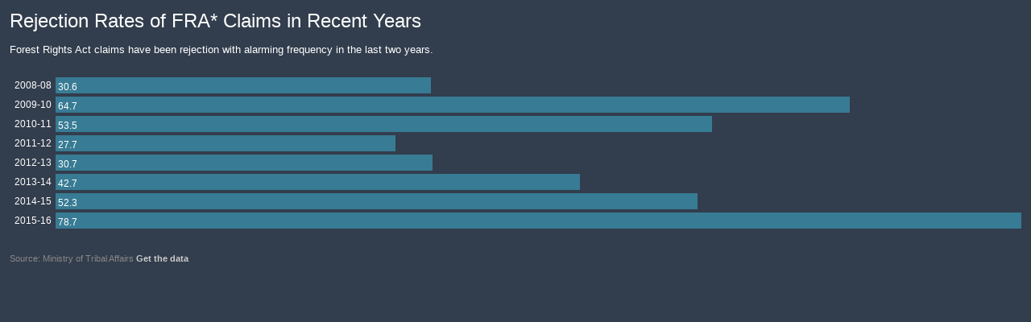

--- FILE ---
content_type: text/html
request_url: https://datawrapper.dwcdn.net/F4mwp/1/
body_size: 3209
content:
<!DOCTYPE html>
<html>
<head>
    <meta http-equiv="X-UA-Compatible" content="IE=Edge"/>
    <title>Rejection Rates of FRA* Claims in Recent Years</title>
    <meta http-equiv="Content-Type" content="text/html; charset=utf-8">
    <meta name="viewport" content="width=device-width, initial-scale=0.95, maximum-scale=0.95, user-scalable=0" />
        <!--[if lt IE 9]>
    <script src="/vendor/json-js/json2.min.js"></script>
    <script type="text/javascript">
        window.__ltie9 = true;
    </script>
    <![endif]-->
    
    <link rel="alternate" type="application/json+oembed" href="https://www.datawrapper.de/api/plugin/oembed?url=%2F%2Fdatawrapper.dwcdn.net%2FF4mwp%2F1%2F&amp;format=json" title="Rejection Rates of FRA* Claims in Recent Years" />


    <link rel="stylesheet" type="text/css" href="F4mwp.all.css"></link>

    <script type="text/javascript" charset="utf-8">
    window.__locale = 'en-US';
    </script>

      <script type="text/javascript" charset="utf-8" src="//datawrapper.dwcdn.net/assets/globalize.min.js"></script>
        <script type="text/javascript" charset="utf-8" src="//datawrapper.dwcdn.net/assets/cultures/globalize.culture.en-US.js"></script>
        <script type="text/javascript" charset="utf-8" src="//cdnjs.cloudflare.com/ajax/libs/underscore.js/1.8.3/underscore-min.js"></script>
        <script type="text/javascript" charset="utf-8" src="//cdnjs.cloudflare.com/ajax/libs/jquery/1.11.1/jquery.min.js"></script>
        <script type="text/javascript" charset="utf-8" src="//datawrapper.dwcdn.net/assets/d3/d3-with-jetpack.min.js"></script>
        <script type="text/javascript" charset="utf-8" src="//cdnjs.cloudflare.com/ajax/libs/numeral.js/1.5.3/numeral.min.js"></script>
        <script type="text/javascript" charset="utf-8" src="//cdnjs.cloudflare.com/ajax/libs/moment.js/2.10.6/moment.min.js"></script>
        <script type="text/javascript" charset="utf-8" src="/lib/vis/d3-bars-dfecf4052dfe99aac2dded0fc191510c.min.js"></script>
        <script type="text/javascript" charset="utf-8" src="/lib/theme/pageflow-4858e74829c5aef7a6bbfc3f91b416ad.min.js"></script>
        <script type="text/javascript" charset="utf-8" src="/lib/chart-753c771b6f0ebc215cab76b0fca5e03aab20b743.min.js"></script>
  
<meta name="robots" content="noindex, nofollow"></head>
<body class="dw-chart chart theme-pageflow vis-d3-bars">

        

    
<div class="dw-chart-header" id="header">
    
        <h1 >
        <span class="chart-title">Rejection Rates of FRA* Claims in Recent Years</span>
    </h1>

        <p class="chart-intro">Forest Rights Act claims have been rejection with alarming frequency in the last two years. </p>


    </div>


<div id="chart"></div>




<div id="footer">
        <div class="footer-left">
                    Source:            Ministry of Tribal Affairs                <a class="data-link" href="data">Get the data</a>
    </div>
    <div class="footer-right">
    </div>
</div>


        <script type="text/javascript" charset="utf-8">

    if (document.getElementsByTagName('script').length > 0) $('body').addClass('js');

    __dw.init({
        chartJSON: {"id":"F4mwp","title":"Rejection Rates of FRA* Claims in Recent Years","theme":"pageflow","createdAt":"2016-07-28 08:32:19","lastModifiedAt":"2016-07-28 09:05:55","type":"d3-bars","metadata":{"data":{"transpose":false,"vertical-header":true,"horizontal-header":true},"visualize":{"highlighted-series":[],"highlighted-values":[],"sort-values":false,"ignore-missing-values":false,"grid-lines":false,"sort-bars":"keep","block-labels":false,"swap-labels":false,"hide-value-labels":false,"label-alignment":"right","value-label-format":"0,0.[00]","date-label-format":"YYYY","show-color-key":true,"rules":false,"thick":false,"background":false,"color-key":{"base-color":{"color":"#387b94","label":""}},"group-slice-after":"5"},"describe":{"source-name":"Ministry of Tribal Affairs","source-url":"","number-format":"n1","number-divisor":"3","number-append":" Billion USD","number-prepend":"","intro":"Forest Rights Act claims have been rejection with alarming frequency in the last two years. "},"publish":{"embed-width":600,"embed-height":400,"background":"#fff","text":"#000000","contextBg":"#ffffff"}},"authorId":50820,"showInGallery":false,"language":null,"guestSession":"","lastEditStep":5,"publishedAt":"2016-07-28 09:06:00","publicUrl":"\/\/datawrapper.dwcdn.net\/F4mwp\/1\/","publicVersion":1,"organizationId":null,"forkedFrom":null},
        chartLocale: 'en-US',
        themeId: 'pageflow',
        visId: 'd3-bars',
        visJSON: {"id":"d3-bars","title":"Bar chart","order":-3,"axes":{"labels":{"accepts":["text","date"]},"groups":{"accepts":["text"],"optional":true},"bars":{"accepts":["number"],"multiple":false},"colors":{"accepts":["text"],"optional":true}},"options":{"g-axes":{"type":"group","label":"Customize axes","options":{"value-by":{"type":"select-axis-column","axes":[{"id":"bars","label":"Values:"}],"help":"Select the data column that contains the numeric values to be shown in the bar chart."},"label-by":{"type":"select-axis-column","axes":[{"id":"labels","label":"Labels:"}],"help":"Select the data column that contains the cateogy labels to be shown for each bar."},"group-by":{"type":"select-axis-column","axes":[{"id":"groups","label":"Groups:"}],"help":"Select an column that contains group names. Rows with identical group names will be displayed in the same group."},"color-by":{"type":"select-axis-column","axes":[{"id":"colors","label":"Color:"}],"help":"Select a column that contains keys to be used as color cateogories."}}},"g-sorting":{"type":"group","label":"Sorting","options":{"sort-bars":{"type":"radio","label":"Sort by","options":[{"value":"keep","label":"keep order"},{"value":"asc","label":"smallest first"},{"value":"desc","label":"largest first"}],"default":"keep","help":"Sort the bars by numeric value."}}},"g-labeling":{"type":"group","label":"Labeling","options":{"block-labels":{"type":"checkbox","label":"Display labels in separate line","default":false},"swap-labels":{"type":"checkbox","label":"Swap bar and value labels","default":false},"hide-value-labels":{"type":"checkbox","label":"Hide value labels","default":false},"label-alignment":{"type":"radio","label":"Label alignment:","options":[{"value":"left","label":"left"},{"value":"right","label":"right"}],"default":"left"},"value-label-format":{"type":"custom-format-numeral","label":"Number format","help":"Controls how numbers are formatted in value labels. If you select \"custom\" you can enter any valid Numeral.js format.","axis":"bars","default":"0,0.[00]"},"combine-value-label":[],"date-label-format":{"type":"custom-format-numeral","label":"Date format","help":"Controls how dates are formatted in your chart.","axis":"labels","default":"YYYY","depends-on":{"chart.column_type[labels]":"date"}}}},"g-appearance":{"type":"group","label":"Appearance","options":{"base-color":{"type":"base-color","label":"Base color:"},"show-color-key":{"type":"checkbox","default":true,"label":"Show color key","help":"Show a legend that captions the colors of the bars."},"color-key":{"type":"bc-color-key","depends-on":{"show-color-key":true},"colors":["base-color"]},"rules":{"type":"checkbox","label":"Separate rows with dotted line","default":false},"thick":{"type":"checkbox","label":"Thicker bars","default":false},"background":{"type":"checkbox","label":"Color background","default":false,"help":"Color the background of each individual bar to increase comparability."}}},"custom-range":{"type":"custom-range","label":"Extend range","help":"Extend the value range for the bars. Note that you cannot increase the minimum value above zero."}},"libraries":[{"local":"vendor\/d3.full.min.js","cdn":"\/\/datawrapper.dwcdn.net\/assets\/d3\/d3-with-jetpack.min.js"},{"local":"vendor\/numeral.js","cdn":"\/\/cdnjs.cloudflare.com\/ajax\/libs\/numeral.js\/1.5.3\/numeral.min.js"},{"local":"vendor\/moment.js","cdn":"\/\/cdnjs.cloudflare.com\/ajax\/libs\/moment.js\/2.10.6\/moment.min.js"}],"__static_path":"assets\/plugins\/d3-bars\/","__plugin":"d3-bars","version":"0.6.4","icon":"<?xml version=\"1.0\" encoding=\"utf-8\"?>\n<!-- Generator: Adobe Illustrator 16.2.1, SVG Export Plug-In . SVG Version: 6.00 Build 0)  -->\n<!DOCTYPE svg PUBLIC \"-\/\/W3C\/\/DTD SVG 1.1 Basic\/\/EN\" \"http:\/\/www.w3.org\/Graphics\/SVG\/1.1\/DTD\/svg11-basic.dtd\">\n<svg version=\"1.1\" baseProfile=\"basic\" id=\"Ebene_1\"\n\t xmlns=\"http:\/\/www.w3.org\/2000\/svg\" xmlns:xlink=\"http:\/\/www.w3.org\/1999\/xlink\" x=\"0px\" y=\"0px\" width=\"100px\" height=\"100px\"\n\t viewBox=\"0 0 100 100\" xml:space=\"preserve\">\n<rect x=\"11\" y=\"11.291\" width=\"38\" height=\"11.348\"\/>\n<rect x=\"11\" y=\"27.952\" width=\"64\" height=\"11.347\"\/>\n<rect x=\"11\" y=\"44.612\" width=\"80\" height=\"11.347\"\/>\n<rect x=\"11\" y=\"61.272\" width=\"54\" height=\"11.348\"\/>\n<rect x=\"11\" y=\"77.933\" width=\"43\" height=\"11.348\"\/>\n<\/svg>\n","hasCSS":true,"locale":[]},
        metricPrefix: {"3":"k","6":"m","9":"b","12":"t"},
        lang: 'en',
        data: "Year\tPercentage\n2008-08\t30.6\n2009-10\t64.7\n2010-11\t53.5\n2011-12\t27.7\n2012-13\t30.7\n2013-14\t42.7\n2014-15\t52.3\n2015-16\t78.7\n"
    });

    </script>

    <script type="text/javascript">
    setTimeout(function() {
        var ref = document.referrer ? document.referrer.match(/^https?\:\/\/([^\/?#]+)(?:[\/?#]|$)/i)[1] : '';
        var img = document.createElement('img');
        img.setAttribute('width', 1);
        img.setAttribute('height', 1);
        img.setAttribute('src', '//stats.datawrapper.de/F4mwp/pixel.gif?r='+ref);
        document.body.appendChild(img);
    },10);
</script>


</body>
</html>


--- FILE ---
content_type: text/css
request_url: https://datawrapper.dwcdn.net/F4mwp/1/F4mwp.all.css
body_size: 2968
content:


/*
 * base stylesheets included in every chart
 */
.chart #header {
  min-height: 1px;
  position: relative;
}
.chart #header .header-right {
  position: absolute;
  right: 10px;
  z-index: 20;
}
.chart #footer {
  min-height: 1px;
  position: absolute;
  bottom: 0;
  left: 0;
  right: 0;
  height: 25px;
}
.chart #footer .footer-left,
.chart #footer .footer-right {
  position: absolute;
  bottom: 5px;
  z-index: 1000;
}
.chart #footer .footer-left {
  left: 5px;
}
.chart #footer .footer-right {
  right: 5px;
}
.chart .logo {
  position: absolute;
  right: 0;
  bottom: 0;
}
.chart .logo .big {
  display: none;
}
.chart.plain #footer {
  height: 10px;
}
.chart.js .noscript {
  display: none;
}
.chart .hidden {
  display: none;
}
.chart .label.annotation span {
  background: transparent;
}



/* test #3 */
.chart.vis-d3-bars #chart {
  margin-bottom: 10px;
}
.chart.vis-d3-bars .bc-group + .bc-group {
  margin-top: 20px;
}
.chart.vis-d3-bars .bc-group-title {
  font-weight: bold;
  margin-bottom: 10px;
}
.chart.vis-d3-bars .bc-group-content {
  position: relative;
}
.chart.vis-d3-bars .bc-row {
  margin-bottom: 4px;
}
.chart.vis-d3-bars .bc-hr .bc-row + .bc-row {
  margin-top: 5px;
  padding-top: 5px;
  border-top: 1px dotted #ddd;
}
.chart.vis-d3-bars .bc-label-align-right .bc-row-label {
  text-align: right;
}
.chart.vis-d3-bars .bc-row-label {
  display: inline-block;
  width: 40%;
  vertical-align: middle;
  padding-right: 5px;
  box-sizing: border-box;
}
.chart.vis-d3-bars .bc-label-block .bc-row-label {
  width: 100%!important;
  display: block!important;
  margin-bottom: 4px;
}
.chart.vis-d3-bars .bc-row-highlight .bc-row-label span {
  font-weight: bold;
  color: #222;
}
.chart.vis-d3-bars .bc-bars {
  display: inline-block;
  vertical-align: middle;
  width: 60%;
}
.chart.vis-d3-bars .bc-label-block .bc-bars {
  width: 100%!important;
}
.chart.vis-d3-bars .bc-bar-bg {
  position: relative;
  height: 20px;
}
.chart.vis-d3-bars .bc-thick .bc-bar-bg {
  height: 27px;
}
.chart.vis-d3-bars .bc-color-bg .bc-bar-bg {
  background: #f2f2f2;
}
.chart.vis-d3-bars .bc-bar-inner {
  background: #ddd;
  height: 100%;
  position: absolute;
  top: 0;
}
.chart.vis-d3-bars .label.bc-bar-label {
  padding: 3px;
  color: black;
  white-space: nowrap;
}
.chart.vis-d3-bars .label.bc-bar-label span {
  text-shadow: none!important;
}
.chart.vis-d3-bars .label.bc-bar-label.inverted {
  color: white;
}
.chart.vis-d3-bars .bc-thick .bc-bar-label {
  padding: 5px;
}
.chart.vis-d3-bars #footer {
  position: relative;
}
.chart.vis-d3-bars .bc-split {
  display: inline-block;
  vertical-align: top;
}
.chart.vis-d3-bars .bc-split {
  box-sizing: border-box;
  padding-right: 10px;
}
.chart.vis-d3-bars .bc-color-key {
  margin-bottom: 10px;
}
.chart.vis-d3-bars .bc-color-key .bc-swatch {
  display: inline-block;
  vertical-align: top;
  margin-right: 1ex;
  margin-bottom: 5px;
  white-space: nowrap;
}
.chart.vis-d3-bars .bc-color-key .bc-swatch .bc-color {
  display: inline-block;
  width: 14px;
  height: 14px;
  vertical-align: middle;
  margin-right: 4px;
}
.chart.vis-d3-bars .bc-color-key .bc-swatch .bc-label {
  display: inline-block;
  vertical-align: middle;
}
.chart.vis-d3-bars sup {
  vertical-align: baseline;
  position: relative;
  top: -3px;
}
.chart.vis-d3-bars .bc-grid-lines .bc-group {
  padding-top: 18px;
}
.chart.vis-d3-bars .bc-grid {
  position: absolute;
  top: 0;
  z-index: -10;
}
.chart.vis-d3-bars .bc-grid-line {
  position: absolute;
  top: 0px;
  width: 1px;
  height: 100%;
  background: rgba(0, 0, 0, 0.1);
}
.chart.vis-d3-bars .bc-grid-label {
  width: 50px;
  position: absolute;
  left: -25px;
  text-align: center;
  top: -18px;
}
.chart.vis-d3-bars .bc-grid-lines .bc-group-title {
  position: relative;
  top: -13px;
}



/*
 * Default Theme
 * -------------
 *
 */


body, html {

}

a { color: #0088CC; }

body.chart, .dw-chart {
    font-family: 'Helvetica Neue', Helvetica, Arial, sans-serif;
    font-weight: 400;
    font-size: 12px;
    margin: 0 0px;
    background: transparent;
    padding-bottom: 1%;
    height: 100%;
}

h1 {
    font-size: 22px;
    font-weight: 300;
    margin: 0 0 10px;
    text-align: left;
}

h1 span {
}

/* NOTE: On IE, there is a border around each image which is a link */
a img { border:0px; }

.chart p { margin: 5px 0 10px!important; line-height: 17px;}

.label {
    font-size: 12px;
}

.label span {
    color: #333;
    text-shadow: 0 0 2px #fff;
}

.label.inverted span {
    text-shadow: 0 0px 2px #000000;
}

.label.outline span {
    text-shadow: 0 1px 0 #FFFFFF, 1px 0 0 #FFFFFF, 0 -1px 0 #FFFFFF, -1px 0 0 #FFFFFF,
        1px 1px 0 #FFFFFF, 1px -1px 0 #FFFFFF, -1px -1px 0 #FFFFFF, -1px 1px 0 #FFFFFF,
        0 2px 1px #FFFFFF, 2px 0 1px #FFFFFF, 0 -2px 1px #FFFFFF, -2px 0 1px #FFFFFF,
        -1px 2px 0px #FFFFFF, 2px -1px 0px #FFFFFF, -1px -2px 0px #FFFFFF, -2px -1px 0px #FFFFFF,
        1px 2px 0px #FFFFFF, 2px 1px 0px #FFFFFF, 1px -2px 0px #FFFFFF, -2px 1px 0px #FFFFFF;
}

.label.outline span sup {
    text-shadow: none;
}

.label.highlighted, .label.axis {
    font-size: 12px;
    z-index: 100;
}

.label.hover {
    font-weight: bold;
}

.label.inverted span {
    color: #fff;
}

.label.highlighted {
    font-weight: bold;
}

.label.value span {
    font-size: 12px;
}

.label.series span {
    font-size: 12px;
}


.tooltip {
    z-index: 200;
    padding-bottom: 0px;
}

.tooltip .content {
    background-color: #fff;
    border: 1px solid #888;
    box-shadow: 2px 2px 2px rgba(0,0,0,.2);
    padding: 5px 8px;
}

.tooltip label {
    font-weight: 700;
}

.tooltip label:after {
    content: ": ";
}

.chart #footer {
    font-size: 11px;
    color: #888;
    /* The footer must now cover the chart to allow
    the toggleable panel to "go up" */
    z-index: 1100;
    height: 18px;
    /* Sets the background here to propagate it to its children */
    background:transparent;
    padding-top: 2%;
}


.chart.theme-default #footer .footer-left {
    bottom:0;
    left: 0;
    /* Vertical text align */
}

/* We have to break to absolute positionof the footer
to allow absolute positioning related to the #footer
within the .toggleable-panel */
#footer .footer-right {
    position: absolute;
    bottom: 0;
    right: 0;
}



/* Target screens under 400px */
@media all and (max-width: 400px) {
    /* We must compensate the right offset
    that we just removed by adding this distances to
    the .toggle-panel element (that toggles the about panel).
    We choose to user padding to enlarge the touchable area.  */

    .chart #footer { height: auto; }
    .chart #footer .footer-left { position: static; }

}

.clearfix:after {
    content: ".";
    display: block;
    clear: both;
    visibility: hidden;
    line-height: 0;
    height: 0;
}

.clearfix {
    display: inline-block;
}

html[xmlns] .clearfix {
    display: block;
}

* html .clearfix {
    height: 1%;
}

svg .axis, svg .tick, svg .grid, svg rect {
    shape-rendering: crispEdges;
}


.label.rotate90 {
    -moz-transform: rotate(-90deg);
    -webkit-transform: rotate(-90deg);
    -ms-transform: rotate(-90deg);
    -o-transform: rotate(-90deg);
    filter: progid:DXImageTransform.Microsoft.BasicImage(rotation=3);
}

.label.smaller span {
    font-size: 80%;
}

.filter-links {
    height: 30px;
    overflow-x: hidden;
    overflow-y: visible;
    border-bottom: 1px solid #ccc;
}

.filter-links a {
    color: #666;
    height: 28px;
    line-height: 28px;
    padding: 10px;
    text-decoration: none;
}

.filter-links a:hover {
    background: #fff;
    color: #222;
}

.filter-links a.active {
    font-weight: bold;
    color: #000;
    box-shadow: none;
    background: #fff;
    cursor: default;
    text-decoration: none;

    border-bottom: 3px solid #555;
    padding: 10px 10px 6px 10px;

}

.filter-select {
    background-color: #FFFFFF;
    border: 1px solid #CCCCCC;
    border-radius: 4px 4px 4px 4px;
    padding: 4px 6px;
    vertical-align: middle;
    font-size: 12px;
}

.line-chart .tooltip {
    border-radius: 5px;
}

/* Smartphones (portrait and landscape) ----------- */
@media only screen
and (min-device-width : 320px)
and (max-device-width : 480px) {
    /* no fullscreen button on smartphones, never */
    .fs-btn {
        display: none!important;
    }
}

.point {
    border: 1px solid #ccc;
    display: inline-block;
    position: absolute;
    background: #fff;
    z-index: 100;
    cursor: pointer;

    height: 20px;
    width: 20px;
    border-radius: 20px;
    top: 20px;
}

.point:hover {
    background: #ebebeb;
}

.point-label {
    position: absolute;
}

.point.active {
    background: #ccc;
    height: 20px;
    width: 20px;
    border-radius: 20px;
    top: 20px;
    border-color: #888;
}  

.line {
    height: 1px;
    background: #ccc;
    position: absolute;
    left: 0px;
    top: 30px;
    z-index: 1;
}

.filter-links {
    height: 30px;
    overflow: hidden;
}


.chart #footer {
    left: 12px;
}

.chart.theme-pageflow #footer .footer-left {
    bottom: 12px;
}

.vis-d3-maps-choropleth.chart.theme-pageflow #footer .footer-left ,
.vis-d3-maps-symbols.chart.theme-pageflow #footer .footer-left {
    bottom: 0px;
}

.chart.vis-d3-bars.theme-pageflow #footer,
.chart.vis-d3-bars-split.theme-pageflow #footer ,
.chart.vis-d3-bars-stacked.theme-pageflow #footer ,
.chart.vis-d3-bars.theme-pageflow #footer ,
.chart.vis-data-table.theme-pageflow #footer {
    left: 0px; 
}

.chart.theme-pageflow #footer .footer-left {
    left: 0px; 
}


body.chart {
    background: #323d4d;
    padding: 0px 12px;
    color: #fff;
}

.label, .label span {
    text-shadow: none !important;
    color: #fff !important;
    background: transparent !important;
}

.label.axis span {
    color: #888 !important;
}

#footer {
    color: #ccc;
}

#footer a {
    color: #ccc ;
    font-weight: bold;
}

svg path.grid {
    stroke: #888;
}

.filter-links {
    height: 50px;
    margin-top: 10px;
}

.filter-links > a {
    display: inline-block;
    float: none;
}

.filter-links > a {
    color: #000 !important;
    font-weight: bold !important;
    font-size: 12px !important;
    padding: 0px 8px !important;
    border-radius: 3px !important;
    border: 1px solid #0a0b0e !important;
    background-color: #fff !important;
    box-shadow: none !important;
    margin-right: 5px !important;
    text-decoration: none !important;
}

.filter-links > a.active, .filter-links > a.active:hover {
    border: 1px solid #000 !important;
    background-color: #000 !important;
    color: #fff !important;
}

.filter-links > a:hover {
    background: #5a5e5b !important;
    border: 1px solid #5a5e5b !important;
    color: #fff !important;
}

.chart.vis-d3-bars-split .bc-color-bg .bc-bar-bg,
.chart.vis-d3-bars .bc-color-bg .bc-bar-bg {
    background: rgba(255,255,255,0.15);
}

.chart.vis-data-table .datatable-default tbody tr.even {
    background: rgba(255,255,255,0.2);
}

.chart.vis-data-table #datatable_wrapper {
    margin-right: 24px;
    overflow: visible;
}

body.chart.vis-d3-maps-choropleth .map-key .label span {
    color: #000 !important;
}

.chart.vis-d3-bars.bc-hr .bc-row + .bc-row ,
.chart.vis-d3-bars-split .bc-hr .bc-row + .bc-row ,
.chart.vis-d3-bars-stacked .bc-hr .bc-row + .bc-row {
    border-top: 1px dotted #888;
}

body.chart {
    font-size: 13px;
    line-height: 18px;
}

a {    
    text-decoration: none;
}

a:hover {
    color: #fff;
    text-decoration: underline;
}

h1 {
    font-size: 24px;
    font-weight: 400;
    margin: 6px 0 12px;
    padding-top: 6px;
    text-align: left;
    line-height: initial;
}

.chart p { margin: 15px 0; line-height: 19px;}

#chart {
    margin-top: 25px;
}

.label span {
    font-size: 12px;    
}

.label.highlighted, .label.axis {
    font-size: 12px;
    z-index: 100;
}

.label.hover {
    font-weight: bold;
}

.label.highlighted {
    font-weight: bold;
}

.label.value span {
    font-size: 12px;
}

.label.series span {
    font-size: 12px;
}


.tooltip {
    z-index: 200;
    padding-bottom: 0px;
}

.tooltip .content {
    background-color: #202328;
    border: 1px solid #101214;
    border-radius: 4px 4px 4px 4px;
    box-shadow: 1px 1px 1px rgba(0, 0, 0, 0.5) inset;
    padding: 5px 8px;
}

.tooltip label {
    font-weight: 700;
}

.tooltip label:after {
    content: ": ";
}

#footer {
    margin: 0px 0px 0px;
    padding-top: 5px;
    padding-bottom: 5px;
}

.footer-left {
    float: left;
}
.footer-right {
    float: right;
}

.clearfix:after {
    content: ".";
    display: block;
    clear: both;
    visibility: hidden;
    line-height: 0;
    height: 0;
}

.clearfix {
    display: inline-block;
}

html[xmlns] .clearfix {
    display: block;
}

* html .clearfix {
    height: 1%;
}

svg .axis, svg .tick, svg .grid, svg rect {
    shape-rendering: crispEdges;
}

.label.rotate90 {
    -moz-transform: rotate(-90deg);
    -webkit-transform: rotate(-90deg);
    -ms-transform: rotate(-90deg);
    -o-transform: rotate(-90deg);
    filter: progid:DXImageTransform.Microsoft.BasicImage(rotation=3);
}

.label.smaller span {
    font-size: 80%;
}

.chart .chartMenu {
    background: #272B30;
    box-shadow: 0 0 5px #444;
}

.chart .chartMenu a {
    color: #bbb;
}

.chart .chartMenu a:hover {
    color: #fff;
}

.chart.vis-data-table .datatable-default tbody tr.even:hover {
    background: rgba(255,255,255,0.5);
}

.chart.vis-data-table .datatable-default tbody tr:hover {
    background: rgba(255,255,255,0.5);
}

body.chart.vis-d3-maps-choropleth #footer {
    bottom: 10px;
}





--- FILE ---
content_type: application/javascript
request_url: https://datawrapper.dwcdn.net/lib/theme/pageflow-4858e74829c5aef7a6bbfc3f91b416ad.min.js
body_size: 257
content:
/*
 * datawrapper / theme / pageflow v1.5.3
 * generated on 2017-06-12T09:18:27+00:00
 */
(function(){dw.theme.register('default',{colors:{palette:["#1f77b4","#ff7f0e","#2ca02c","#d62728","#9467bd"],secondary:["#000000",'#777777','#cccccc','#ffd500','#6FAA12'],context:'#aaa',axis:'#000000',positive:'#1f77b4',negative:'#d62728',background:'#ffffff'},lineChart:{fillOpacity:0.2,strokeWidth:2},vpadding:10,frame:false,verticalGrid:false,columnChart:{darkenStroke:5}});}).call(this);(function(){dw.theme.register('pageflow','default',{colors:{palette:["#387b94","#BECCD0","#dbe78b","#d73445","#E2B370"],secondary:["#005b81","#D94E28",'#C7C6C9',"#CBCBA8","#C10021",'#626262'],context:'#aaa',axis:'#888',positive:'#387b94',negative:'#D94E28',background:'#fff',contextBackground:'#ffffff',gradients:[['#f6f6f6','#beccd0','#69a4bf','#387b94'],['#d94e28','#f6a479','#f6f6f6','#83bcc5','#387b94'],['#b35806','#f1a340','#fee0b6','#f7f7f7','#d8daeb','#998ec3','#542788']],categories:[["#387b94","#BECCD0","#dbe78b","#d73445","#E2B370","#005b81","#D94E28",'#C7C6C9',"#CBCBA8","#C10021",'#626262']]},padding:{bottom:40,left:5}});}).call(this);

--- FILE ---
content_type: application/javascript
request_url: https://datawrapper.dwcdn.net/lib/chart-753c771b6f0ebc215cab76b0fca5e03aab20b743.min.js
body_size: 1272
content:
/*
 * datawrapper / chart 
 * generated on 2016-10-19T19:39:04+00:00
 */
(function(){var a={supportsFullScreen:!1,nonNativeSupportsFullScreen:!1,isFullScreen:function(){return!1},requestFullScreen:function(){},cancelFullScreen:function(){},fullScreenEventName:"",prefix:""},b="webkit moz o ms khtml".split(" ");if(typeof document.cancelFullScreen!="undefined")a.supportsFullScreen=!0;else for(var c=0,d=b.length;c<d;c++){a.prefix=b[c];if(typeof document[a.prefix+"CancelFullScreen"]!="undefined"){a.supportsFullScreen=!0;break}}a.supportsFullScreen?(a.fullScreenEventName=a.prefix+"fullscreenchange",a.isFullScreen=function(){switch(this.prefix){case"":return document.fullScreen;case"webkit":return document.webkitIsFullScreen;default:return document[this.prefix+"FullScreen"]}},a.requestFullScreen=function(a){return this.prefix===""?a.requestFullScreen():a[this.prefix+"RequestFullScreen"]()},a.cancelFullScreen=function(a){return this.prefix===""?document.cancelFullScreen():document[this.prefix+"CancelFullScreen"]()}):typeof window.ActiveXObject!="undefined"&&(a.nonNativeSupportsFullScreen=!0,a.requestFullScreen=a.requestFullScreen=function(a){var b=new ActiveXObject("WScript.Shell");b!==null&&b.SendKeys("{F11}")},a.isFullScreen=function(){return document.body.clientHeight==screen.height&&document.body.clientWidth==screen.width}),typeof jQuery!="undefined"&&(jQuery.fn.requestFullScreen=function(){return this.each(function(){a.supportsFullScreen&&a.requestFullScreen(this)})}),window.fullScreenApi=a})();(function(){var chart,old_chart_attributes,reload_timer;function renderChart(){if(__dw.vis&&!__dw.vis.supportsSmartRendering()){__dw.vis.reset();}
var $chart=$('#chart'),$body=$('body'),$notes=$chart.parent().find('.dw-chart-notes');if(!$notes.length){$notes=$('<div />').addClass('dw-chart-notes hidden');$chart.after($notes);}
if(chart.get('metadata.annotate.notes')){$notes.removeClass('hidden').html(chart.get('metadata.annotate.notes'));}else{if($notes.length){$notes.addClass('hidden').html('');}}
var w=$chart.innerWidth(),h=dw.utils.getMaxChartHeight($('#chart'));if(!$.support.leadingWhitespace)w-=10;w-=$body.css('padding-left').replace('px','');w-=$body.css('padding-right').replace('px','');var vis;if(__dw.vis&&__dw.vis.supportsSmartRendering()){vis=__dw.vis;}else{vis=__dw.vis=getVis();chart.vis(vis);}
vis.size(w,h);initResizeHandler();initFullscreen();if(!window['__ltie9']){$('a[href=data]').addClass('dw-data-link').attr('download','data-'+chart.get('id')+'.csv').attr('href','data:application/octet-stream;charset=utf-8,'+
encodeURIComponent(chart.dataset().toCSV()));}
chart.render($chart);}
function chartLoaded(){chart=dw.chart(__dw.params.chartJSON).locale(__dw.params.chartLocale).metricPrefix(__dw.params.metricPrefix).theme(dw.theme(__dw.params.themeId));return chart.load(__dw.params.data);}
function getVis(){var vis=dw.visualization(__dw.params.visId);vis.meta=__dw.params.visJSON;vis.lang=__dw.params.lang;return vis;}
function reloadLater(){clearTimeout(reload_timer);reload_timer=setTimeout(function(){renderChart();},300);}
function initResizeHandler(){if(navigator.userAgent.match(/iPad|iPhone|iPod|msie/i)===null){$(window).on('resize',function(){reloadLater();});}}
function initFullscreen(){var wasFullScreen=fullScreenApi.isFullScreen(),resizeTimer;$(window).on('resize',function(){clearTimeout(resizeTimer);resizeTimer=setTimeout(resized,300);});function resized(){if(wasFullScreen!=fullScreenApi.isFullScreen()){if(wasFullScreen){$('.chart').removeClass('fullscreen');}else{$('.chart').addClass('fullscreen');}
wasFullScreen=fullScreenApi.isFullScreen();}}
$("a[data-toggle='fullscreen']").click(function(e){if(fullScreenApi.supportsFullScreen){e.preventDefault();$('html').requestFullScreen();}});}
window.__dw={init:function(params){__dw.params=params;__dw.old_attrs=old_chart_attributes=params.chartJSON;if(!getVis().checkBrowserCompatibility()){window.location.href='static.html';return;}
$(function(){chartLoaded().done(renderChart);});},render:reloadLater};})();

--- FILE ---
content_type: application/javascript
request_url: https://datawrapper.dwcdn.net/lib/vis/d3-bars-dfecf4052dfe99aac2dded0fc191510c.min.js
body_size: 86080
content:
/*
 * datawrapper / vis / d3-bars v0.6.4
 * generated on 2016-09-03T22:43:59+00:00
 */
/*! datawrapper - v1.10.3 */
(function(){function getDelimiterPatterns(a,b){return new RegExp("(\\"+a+"|\\r?\\n|\\r|^)(?:"+b+"([^"+b+"]*(?:"+b+'"[^'+b+"]*)*)"+b+"|([^"+b+"\\"+a+"\\r\\n]*))","gi")}var root=this,dw={};"undefined"!=typeof exports?("undefined"!=typeof module&&module.exports&&(exports=module.exports=dw),exports.dw=dw):window.dw=dw,dw.dataset=function(a,b){function c(a){for(var b=a.name(),c=b,e=1;d.hasOwnProperty(c);)c=b+"."+e++;c!=b&&a.name(c)}var d={},e=a.slice(0);_.each(a,function(a){c(a),d[a.name()]=a}),b=_.extend(b,{});var f={columns:function(){return a},column:function(b){if(_.isString(b)){if(void 0!==d[b])return d[b];throw'No column found with that name: "'+b+'"'}if(!(0>b)){if(void 0!==a[b])return a[b];throw"No column found with that index: "+b}},numColumns:function(){return a.length},numRows:function(){return a[0].length},eachColumn:function(b){_.each(a,b)},hasColumn:function(b){return void 0!==(_.isString(b)?d[b]:a[b])},indexOf:function(b){return f.hasColumn(b)?_.indexOf(a,d[b]):-1},list:function(){return _.range(a[0].length).map(function(b){var c={};return _.each(a,function(a){c[a.name()]=a.val(b)}),c})},toCSV:function(){var b="",c=",",d='"';return _.each(a,function(a,e){var f=a.title();f.indexOf(d)>-1&&f.replace(d,"\\"+d),f.indexOf(c)>-1&&(f=d+f+d),b+=(e>0?c:"")+f}),_.each(_.range(f.numRows()),function(e){b+="\n",_.each(a,function(a,f){var g=""+("date"==a.type()?a.raw(e):a.val(e));g.indexOf(d)>-1&&g.replace(d,"\\"+d),g.indexOf(c)>-1&&(g=d+g+d),b+=(f>0?c:"")+g})}),b},filterColumns:function(b){return a=_.filter(a,function(a){return!b[a.name()]}),_.each(b,function(a,b){a&&d[b]&&delete d[b]}),f},eachRow:function(a){var b;for(b=0;b<f.numRows();b++)a(b);return f},add:function(b){return c(b),a.push(b),d[b.name()]=b,e.push(b),f},reset:function(){return a=e.slice(0),d={},_.each(a,function(a){d[a.name()]=a}),f}};return f},dw.column=function(a,b,c){function d(a){if(_.every(b,_.isNumber))return dw.column.types.number();if(_.every(b,_.isDate))return dw.column.types.date();var c,d=[dw.column.types.date(a),dw.column.types.number(a),dw.column.types.text()],e=b.length,f=.1;return _.each(b,function(a){_.each(d,function(b){b.parse(a)})}),_.every(d,function(a){return a.errors()/e<f&&(c=a),!c}),c}var e=_.map(_.shuffle(_.range(b.length)).slice(0,200),function(a){return b[a]});c=c?dw.column.types[c](e):d(e);var f,g,h,i=b.slice(0),j={name:function(){return arguments.length?(a=arguments[0],j):dw.utils.purifyHtml(a)},title:function(){return arguments.length?(h=arguments[0],j):dw.utils.purifyHtml(h||a)},length:b.length,val:function(a,d){if(!arguments.length)return void 0;var e=d?i:b;return 0>a&&(a+=e.length),c.parse(dw.utils.purifyHtml(e[a]))},values:function(a){var d=a?i:b;return d=_.map(d,dw.utils.purifyHtml),_.map(d,c.parse)},each:function(a){for(var c=0;c<b.length;c++)a(j.val(c),c)},raw:function(a,c){return arguments.length?2==arguments.length?(b[a]=c,j):dw.utils.purifyHtml(b[a]):b},type:function(a){if(a===!0)return c;if(_.isString(a)){if(dw.column.types[a])return c=dw.column.types[a](e),j;throw"unknown column type: "+a}return c.name()},range:function(){return c.toNum?(f||(f=[Number.MAX_VALUE,-Number.MAX_VALUE],j.each(function(a){a=c.toNum(a),_.isNumber(a)&&!_.isNaN(a)&&(a<f[0]&&(f[0]=a),a>f[1]&&(f[1]=a))}),f[0]=c.fromNum(f[0]),f[1]=c.fromNum(f[1])),f):!1},total:function(){return c.toNum?(g||(g=0,j.each(function(a){g+=c.toNum(a)}),g=c.fromNum(g)),g):!1},filterRows:function(a){return b=[],arguments.length?_.each(a,function(a){b.push(i[a])}):b=i.slice(0),j.length=b.length,f=g=!1,j},toString:function(){return a+" ("+c.name()+")"},indexOf:function(a){return _.find(_.range(b.length),function(b){return j.val(b)==a})}};return j},dw.column.types={},dw.column.types.text=function(){return{parse:_.identity,errors:function(){return 0},name:function(){return"text"},formatter:function(){return _.identity},isValid:function(){return!0},format:function(){}}},dw.column.types.number=function(a){function b(a,b){return 0===a?0:Math.round(b-Math.ceil(Math.log(Math.abs(a))/Math.LN10))}var c,d=0,e={"-.":/^ *[-–—]?[0-9]*(\.[0-9]+)?(e[\+\-][0-9]+)?%? *$/,"-,":/^ *[-–—]?[0-9]*(,[0-9]+)?%? *$/,",.":/^ *[-–—]?[0-9]{1,3}(,[0-9]{3})*(\.[0-9]+)?%? *$/,".,":/^ *[-–—]?[0-9]{1,3}(\.[0-9]{3})*(,[0-9]+)?%? *$/," .":/^ *[-–—]?[0-9]{1,3}( [0-9]{3})*(\.[0-9]+)?%? *$/," ,":/^ *[-–—]?[0-9]{1,3}( [0-9]{3})*(,[0-9]+)?%? *$/," .":/^ *[-–—]?[0-9]{1,3}( [0-9]{3})*(\.[0-9]+)?%? *$/," ,":/^ *[-–—]?[0-9]{1,3}( [0-9]{3})*(,[0-9]+)?%? *$/},f={"-.":"1234.56","-,":"1234,56",",.":"1,234.56",".,":"1.234,56"," .":"1 234.56"," ,":"1 234,56"," .":"1 234.56"," ,":"1 234,56"},g={na:1,"n/a":1,"-":1,":":1},h={},i=["-.",0];a=a||[],_.each(a,function(a){_.each(e,function(b,c){void 0===h[c]&&(h[c]=0),b.test(a)&&(h[c]+=1,h[c]>i[1]&&(i[0]=c,i[1]=h[c]))})}),c=i[0];var j={parse:function(a){if(_.isNumber(a)||_.isUndefined(a)||_.isNull(a))return a;var b=a.replace("%","").replace("–","-").replace("—","-");return"-"!=c[0]&&(b=b.replace(c[0],"")),"."!=c[1]&&(b=b.replace(c[1],".")),isNaN(b)||""===b?(g[b.toLowerCase()]||""===b||d++,a):Number(b)},toNum:function(a){return a},fromNum:function(a){return a},errors:function(){return d},name:function(){return"number"},formatter:function(a){var c=a["number-format"]||"-",d=Number(a["number-divisor"]||0),e=(a["number-append"]||"").replace(/ /g," "),f=(a["number-prepend"]||"").replace(/ /g," ");return function(a,g,h){if(isNaN(a))return a;var i=c;if(0!==d&&"-"==i&&(i="n1"),0!==d&&(a=Number(a)/Math.pow(10,d)),"s"==i.substr(0,1)){var j=+i.substr(1);i="n"+Math.max(0,b(a,j))}return h&&(i="n0"),"-"==i&&(i=a==Math.round(a)?"n0":a==.1*Math.round(10*a)?"n1":"n2"),a=Globalize.format(a,"-"!=i?i:null),g?f+a+e:a}},isValid:function(a){return""===a||g[String(a).toLowerCase()]||_.isNumber(j.parse(a))},ambiguousFormats:function(){var a=[];return _.each(h,function(b,c){b==i[1]&&a.push([c,f[c]])}),a},format:function(a){return arguments.length?(c=a,j):c}};return j},dw.column.types.date=function(a){function b(a,b){var c=j[b];return _.isRegExp(c.test)?c.test.test(a):c.test(a,b)}function c(a,b){var c=j[b];return _.isRegExp(c.parse)?a.match(c.parse):c.parse(a,b)}function d(a,b,c){var d=new Date(Date.UTC(a,0,3));return d.setUTCDate(3-d.getUTCDay()+7*(b-1)+parseInt(c,10)),d}function e(a){var b=a.getUTCDay(),c=new Date(a.valueOf());c.setDate(c.getDate()-(b+6)%7+3);var d=c.getUTCFullYear(),e=Math.floor((c.getTime()-new Date(d,0,1,-6))/864e5);return[d,1+Math.floor(e/7),b>0?b:7]}var f,g=0,h={},i=["",0],j={YYYY:{test:/^ *(?:1[7-9]|20)\d{2} *$/,parse:/^ *(\d{4}) *$/,precision:"year"},"YYYY-H":{test:/^ *[12]\d{3}[ \-\/]?[hH][12] *$/,parse:/^ *(\d{4})[ \-\/]?[hH]([12]) *$/,precision:"half"},"H-YYYY":{test:/^ *[hH][12][ \-\/][12]\d{3} *$/,parse:/^ *[hH]([12])[ \-\/](\d{4}) *$/,precision:"half"},"YYYY-Q":{test:/^ *[12]\d{3}[ \-\/]?[qQ][1234] *$/,parse:/^ *(\d{4})[ \-\/]?[qQ]([1234]) *$/,precision:"quarter"},"Q-YYYY":{test:/^ *[qQ]([1234])[ \-\/][12]\d{3} *$/,parse:/^ *[qQ]([1234])[ \-\/](\d{4}) *$/,precision:"quarter"},"YYYY-M":{test:/^ *([12]\d{3}) ?[ \-\/\.mM](0?[1-9]|1[0-2]) *$/,parse:/^ *(\d{4}) ?[ \-\/\.mM](0?[1-9]|1[0-2]) *$/,precision:"month"},"M-YYYY":{test:/^ *(0?[1-9]|1[0-2]) ?[ \-\/\.][12]\d{3} *$/,parse:/^ *(0?[1-9]|1[0-2]) ?[ \-\/\.](\d{4}) *$/,precision:"month"},"YYYY-WW":{test:/^ *[12]\d{3}[ -]?[wW](0?[1-9]|[1-4]\d|5[0-3]) *$/,parse:/^ *(\d{4})[ -]?[wW](0?[1-9]|[1-4]\d|5[0-3]) *$/,precision:"week"},"MM/DD/YYYY":{test:/^ *(0?[1-9]|1[0-2])([\-\/] ?)(0?[1-9]|[1-2]\d|3[01])\2([12]\d{3})$/,parse:/^ *(0?[1-9]|1[0-2])([\-\/] ?)(0?[1-9]|[1-2]\d|3[01])\2(\d{4})$/,precision:"day"},"DD/MM/YYYY":{test:/^ *(0?[1-9]|[1-2]\d|3[01])([\-\.\/ ?])(0?[1-9]|1[0-2])\2([12]\d{3})$/,parse:/^ *(0?[1-9]|[1-2]\d|3[01])([\-\.\/ ?])(0?[1-9]|1[0-2])\2(\d{4})$/,precision:"day"},"YYYY-MM-DD":{test:/^ *([12]\d{3})([\-\/\. ?])(0?[1-9]|1[0-2])\2(0?[1-9]|[1-2]\d|3[01])$/,parse:/^ *(\d{4})([\-\/\. ?])(0?[1-9]|1[0-2])\2(0?[1-9]|[1-2]\d|3[01])$/,precision:"day"},"YYYY-WW-d":{test:/^ *[12]\d{3}[ \-]?[wW](0?[1-9]|[1-4]\d|5[0-3])(?:[ \-]?[1-7]) *$/,parse:/^ *(\d{4})[ \-]?[wW](0?[1-9]|[1-4]\d|5[0-3])(?:[ \-]?([1-7])) *$/,precision:"day"},"MM/DD/YYYY HH:MM":{test:/^ *(0?[1-9]|1[0-2])([-\/] ?)(0?[1-9]|[1-2]\d|3[01])\2([12]\d{3}) *[ \-\|] *(0?\d|1\d|2[0-3]):([0-5]\d) *$/,parse:/^ *(0?[1-9]|1[0-2])([-\/] ?)(0?[1-9]|[1-2]\d|3[01])\2(\d{4}) *[ \-\|] *(0?\d|1\d|2[0-3]):([0-5]\d) *$/,precision:"day-minutes"},"DD.MM.YYYY HH:MM":{test:/^ *(0?[1-9]|[1-2]\d|3[01])([-\.\/ ?])(0?[1-9]|1[0-2])\2([12]\d{3}) *[ \-\|] *(0?\d|1\d|2[0-3]):([0-5]\d) *$/,parse:/^ *(0?[1-9]|[1-2]\d|3[01])([-\.\/ ?])(0?[1-9]|1[0-2])\2(\d{4}) *[ \-\|] *(0?\d|1\d|2[0-3]):([0-5]\d) *$/,precision:"day-minutes"},"YYYY-MM-DD HH:MM":{test:/^ *([12]\d{3})([-\/\. ?])(0?[1-9]|1[0-2])\2(0?[1-9]|[1-2]\d|3[01]) *[ \-\|] *(0?\d|1\d|2[0-3]):([0-5]\d) *$/,parse:/^ *(\d{4})([-\/\. ?])(0?[1-9]|1[0-2])\2(0?[1-9]|[1-2]\d|3[01]) *[ \-\|] *(0?\d|1\d|2[0-3]):([0-5]\d) *$/,precision:"day-minutes"},"MM/DD/YYYY HH:MM:SS":{test:/^ *(0?[1-9]|1[0-2])([-\/] ?)(0?[1-9]|[1-2]\d|3[01])\2([12]\d{3}) *[ \-\|] *(0?\d|1\d|2[0-3]):([0-5]\d)(?::([0-5]\d))? *$/,parse:/^ *(0?[1-9]|1[0-2])([-\/] ?)(0?[1-9]|[1-2]\d|3[01])\2(\d{4}) *[ \-\|] *(0?\d|1\d|2[0-3]):([0-5]\d)(?::([0-5]\d))? *$/,precision:"day-seconds"},"DD.MM.YYYY HH:MM:SS":{test:/^ *(0?[1-9]|[1-2]\d|3[01])([-\.\/ ?])(0?[1-9]|1[0-2])\2([12]\d{3}) *[ \-\|] *(0?\d|1\d|2[0-3]):([0-5]\d)(?::([0-5]\d))? *$/,parse:/^ *(0?[1-9]|[1-2]\d|3[01])([-\.\/ ?])(0?[1-9]|1[0-2])\2(\d{4}) *[ \-\|] *(0?\d|1\d|2[0-3]):([0-5]\d)(?::([0-5]\d))? *$/,precision:"day-seconds"},"YYYY-MM-DD HH:MM:SS":{test:/^ *([12]\d{3})([-\/\. ?])(0?[1-9]|1[0-2])\2(0?[1-9]|[1-2]\d|3[01]) *[ \-\|] *(0?\d|1\d|2[0-3]):([0-5]\d)(?::([0-5]\d))? *$/,parse:/^ *(\d{4})([-\/\. ?])(0?[1-9]|1[0-2])\2(0?[1-9]|[1-2]\d|3[01]) *[ \-\|] *(0?\d|1\d|2[0-3]):([0-5]\d)(?::([0-5]\d))? *$/,precision:"day-seconds"}};a=a||[],_.each(j,function(c,d){_.each(a,function(a){void 0===h[d]&&(h[d]=0),b(a,d)&&(h[d]+=1,h[d]>i[1]&&(i[0]=d,i[1]=h[d]))})}),f=i[0];var k={parse:function(a){if(_.isDate(a)||_.isUndefined(a))return a;if(!f||!_.isString(a))return g++,a;var e=c(a,f);if(!e)return g++,a;switch(b(a,f)||g++,f){case"YYYY":return new Date(e[1],0,1);case"YYYY-H":return new Date(e[1],6*(e[2]-1),1);case"H-YYYY":return new Date(e[2],6*(e[1]-1),1);case"YYYY-Q":return new Date(e[1],3*(e[2]-1),1);case"Q-YYYY":return new Date(e[2],3*(e[1]-1),1);case"YYYY-M":return new Date(e[1],e[2]-1,1);case"M-YYYY":return new Date(e[2],e[1]-1,1);case"YYYY-WW":return d(e[1],e[2],1);case"YYYY-WW-d":return d(e[1],e[2],e[3]);case"YYYY-MM-DD":return new Date(e[1],e[3]-1,e[4]);case"DD/MM/YYYY":return new Date(e[4],e[3]-1,e[1]);case"MM/DD/YYYY":return new Date(e[4],e[1]-1,e[3]);case"YYYY-MM-DD HH:MM":return new Date(e[1],e[3]-1,e[4],e[5]||0,e[6]||0,0);case"DD.MM.YYYY HH:MM":return new Date(e[4],e[3]-1,e[1],e[5]||0,e[6]||0,0);case"MM/DD/YYYY HH:MM":return new Date(e[4],e[1]-1,e[3],e[5]||0,e[6]||0,0);case"YYYY-MM-DD HH:MM:SS":return new Date(e[1],e[3]-1,e[4],e[5]||0,e[6]||0,e[7]||0);case"DD.MM.YYYY HH:MM:SS":return new Date(e[4],e[3]-1,e[1],e[5]||0,e[6]||0,e[7]||0);case"MM/DD/YYYY HH:MM:SS":return new Date(e[4],e[1]-1,e[3],e[5]||0,e[6]||0,e[7]||0)}return g++,a},toNum:function(a){return a.getTime()},fromNum:function(a){return new Date(a)},errors:function(){return g},name:function(){return"date"},format:function(a){return arguments.length?(f=a,k):f},precision:function(){return j[f].precision},formatter:function(a){if(!f)return _.identity;var b=Globalize.culture().calendar.patterns.M.replace("MMMM","MMM");switch(j[f].precision){case"year":return function(a){return _.isDate(a)?a.getFullYear():a};case"half":return function(a){return _.isDate(a)?a.getFullYear()+" H"+(a.getMonth()/6+1):a};case"quarter":return function(a){return _.isDate(a)?a.getFullYear()+" Q"+(a.getMonth()/3+1):a};case"month":return function(a){return _.isDate(a)?Globalize.format(a,"MMM yy"):a};case"week":return function(a){return _.isDate(a)?e(a).slice(0,2).join(" W"):a};case"day":return function(a,b){return _.isDate(a)?Globalize.format(a,b?"D":"d"):a};case"day-minutes":return function(a){return _.isDate(a)?Globalize.format(a,b).replace(" ","&nbsp;")+" - "+Globalize.format(a,"t").replace(" ","&nbsp;"):a};case"day-seconds":return function(a){return _.isDate(a)?Globalize.format(a,"T").replace(" ","&nbsp;"):a}}},isValid:function(a){return _.isDate(k.parse(a))},ambiguousFormats:function(){var a=[];return _.each(h,function(b,c){b==i[1]&&a.push([c,c])}),a}};return k},dw.datasource={},dw.datasource.delimited=function(a){function b(){if(a.url)return $.ajax({url:a.url,method:"GET",dataType:"text"}).then(function(b){return new DelimitedParser(a).parse(b)});if(a.csv){var b=$.Deferred(),c=b.then(function(b){return new DelimitedParser(a).parse(b)});return b.resolve(a.csv),c}throw"you need to provide either an URL or CSV data."}var c={dataset:b};return c};var DelimitedParser=function(a){a=_.extend({delimiter:"auto",quoteChar:'"',skipRows:0,emptyValue:null,transpose:!1,firstRowIsHeader:!0},a),this.__delimiterPatterns=getDelimiterPatterns(a.delimiter,a.quoteChar),this.opts=a};_.extend(DelimitedParser.prototype,{parse:function(a){function b(a,b,c){c=c||",";for(var d,e=[[]],f=null;f=a.exec(b);){var g=f[1];g.length&&g!=c&&e.push([]),d=f[2]?f[2].replace(new RegExp('""',"g"),'"'):f[3],e[e.length-1].push(d)}e[0][0].substr(0,1)==h&&(e[0][0]=e[0][0].substr(1));var i=e.length-1,j=e[i].length-1,k=e[i][j].length-1;return e[i][j].substr(k)==h&&(e[i][j]=e[i][j].substr(0,k)),e}function c(a){var b=a,c=b.length?b.length:0,d=b[0]instanceof Array?b[0].length:0;if(0===d||0===c)return[];var e,f,g=[];for(e=0;d>e;e++)for(g[e]=[],f=0;c>f;f++)g[e][f]=b[f][e];return g}function d(a){var b=[],c={},d=a.length,e=a[0].length,g=f.skipRows,h=[];f.firstRowIsHeader&&(h=a[g],g++);for(var i=0;e>i;i++){var j=_.isString(h[i])?h[i].replace(/^\s+|\s+$/g,""):"",k=""!==j?"":1;for(j=""!==j?j:"X.";void 0!==c[j+k];)k=""===k?1:k+1;b.push({name:j+k,data:[]}),c[j+k]=!0}return _.each(_.range(g,d),function(c){_.each(b,function(b,d){b.data.push(""!==a[c][d]?a[c][d]:f.emptyValue)})}),b=_.map(b,function(a){return dw.column(a.name,a.data)}),dw.dataset(b)}var e=this,f=this.opts;e.__rawData=a,"auto"==f.delimiter&&(f.delimiter=e.guessDelimiter(a,f.skipRows),e.__delimiterPatterns=getDelimiterPatterns(f.delimiter,f.quoteChar));var g,h="|"!=f.delimiter?"|":"#";return a=h+a.replace(/\s+$/g,"")+h,g=b(this.__delimiterPatterns,a,f.delimiter),f.transpose&&(g=c(g)),d(g)},guessDelimiter:function(a){var b=0,c=-1,d=this,e=["	",";","|",","];return _.each(e,function(e,f){var g=getDelimiterPatterns(e,d.quoteChar),h=a.match(g).length;h>b&&(b=h,c=f)}),e[c]}}),dw.utils={minMax:function(a){var b=[Number.MAX_VALUE,-Number.MAX_VALUE];return _.each(a,function(a){b[0]=Math.min(b[0],a.range()[0]),b[1]=Math.max(b[1],a.range()[1])}),b},dateFormat:function(a){function b(a){return function(b){d=!e||b.getMonth()!=e.getMonth(),e=b;for(var c=a.length-1,f=a[c];!f[1](b);)f=a[--c];return f[0](b)}}function c(a){var b=function(b){var c=Globalize.format(b,a);return"htt"!=a?c:c.toLowerCase()};return b}var d=!0,e=!1,f=function(a){return{date:"de"==a?"dd.":"dd",hour:"en"!=a?"H:00":"htt",minute:"de"==a?"H:mm":"h:mm",mm:"de"==a?"d.M.":"MM/dd",mmm:"de"==a?"d.MMM":"MMM dd",mmmm:"de"==a?"d. MMMM":"MMMM dd"}}(Globalize.culture().language);return b([[c("yyyy"),function(){return!0}],[c("MMM"),function(a){return 0!==a.getMonth()}],[c(f.date),function(a){return 1!=a.getDate()}],[c(7>a?f.mm:a>70?f.mmm:f.mmm),function(a){return 1!=a.getDate()&&d}],[c(f.hour),function(a){return a.getHours()}],[c(f.minute),function(a){return a.getMinutes()}],[c(":ss"),function(a){return a.getSeconds()}],[c(".fff"),function(a){return a.getMilliseconds()}]])},longDateFormat:function(a){return function(b){if("date"!=a.type())return b;switch(a.type(!0).precision()){case"year":return b.getFullYear();case"quarter":return b.getFullYear()+" Q"+(b.getMonth()/3+1);case"month":return Globalize.format(b,"MMM yy");case"day":return Globalize.format(b,"MMM d");case"minute":return Globalize.format(b,"t");case"second":return Globalize.format(b,"T")}}},columnNameColumn:function(a){var b=_.map(a,function(a){return a.title()});return dw.column("",b)},name:function(a){return _.isFunction(a.name)?a.name():_.isString(a.name)?a.name:a},getMaxChartHeight:function(a){function b(a,b){return"auto"==$(a).css("margin-"+b)?0:+$(a).css("margin-"+b).replace("px","")}var c=0,d=0;$("body > *").each(function(a,e){var f=e.tagName.toLowerCase();"script"==f||"style"==f||"chart"==e.id||$(e).hasClass("tooltip")||$(e).hasClass("qtip")||$(e).hasClass("container")||$(e).hasClass("noscript")||(c+=$(e).outerHeight(!1)),c+=Math.max(b(e,"top"),d),d=b(e,"bottom")}),c+=d;var e=($("#chart").css("margin-top").replace("px",""),$("#chart").css("margin-bottom").replace("px",""),$(window).height()-c-8);return $.support.leadingWhitespace||(e-=15),e-=$("body").css("padding-top").replace("px",""),e-=$("body").css("padding-bottom").replace("px","")},purifyHtml:function(a,b){function c(a,b){return!_.isString(a)||a.indexOf("<")<0?a:(void 0===b&&(b=f),g[b]||(g[b]=(((b||"")+"").toLowerCase().match(/<[a-z][a-z0-9]*>/g)||[]).join("")),a.replace(e,"").replace(d,function(a,c){return g[b].indexOf("<"+c.toLowerCase()+">")>-1?a:""}))}var d=/<\/?([a-z][a-z0-9]*)\b[^>]*>/gi,e=/<!--[\s\S]*?-->|<\?(?:php)?[\s\S]*?\?>/gi,f="<b><br><br/><i><strong><sup><sub><strike><u><em><tt>",g={};return void 0===b&&(b=f),g[b]=(((b||"")+"").toLowerCase().match(/<[a-z][a-z0-9]*>/g)||[]).join(""),dw.utils.purifyHtml=c,c(a,b)},significantDimension:function(a){function b(a){return dw.utils.round(a,f)}var c,d,e=[],f=0,g=_.uniq(a);if(1==g.length)return-1*Math.floor(Math.log(g[0])/Math.LN10);_.uniq(_.map(g,b)).length==g.length?(c=function(){return _.uniq(e).length==g.length},d=-1):(c=function(){return _.uniq(e).length<g.length},d=1);var h=100;do e=_.map(g,b),f+=d;while(c()&&h-->0);return 10>h&&console.warn("maximum iteration reached",a,e,f),0>d?f+=2:f--,f},round:function(a,b){var c=Math.pow(10,b);return Math.round(a*c)/c},smartRound:function(a,b){var c=dw.utils.significantDimension(a);return c+=b||0,_.map(a,function(a){return dw.utils.round(a,c)})},nearest:function(a,b){var c,d=Number.MAX_VALUE;return _.each(a,function(a){var e=Math.abs(a-b);d>e&&(d=e,c=a)}),c},metricSuffix:function(a){switch(a.substr(0,2).toLowerCase()){case"de":return{3:" Tsd.",6:" Mio.",9:" Mrd.",12:" Bio."};case"fr":return{3:" mil",6:" Mio",9:" Mrd"};case"es":return{3:" Mil",6:" millón"};default:return{3:"k",6:"M",9:" bil"}}},magnitudeRange:function(a){var b=Math.round(Math.log(a[0])/Math.LN10),c=Math.round(Math.log(a[1])/Math.LN10);return c-b},logTicks:function(a,b){var c=Math.round(Math.log(a)/Math.LN10),d=Math.round(Math.log(b)/Math.LN10);return _.map(_.range(c,d),function(a){return Math.pow(10,a)})},clone:function(a){return JSON.parse(JSON.stringify(a))}},dw.utils.filter=function(a,b,c,d){function e(b){_.each(g,function(c){_.isFunction(c)&&c(a.val(b),b)})}function f(c){var d;return"auto"==c&&(c="date"==a.type()?"timescale":a.length<6?"buttons":"select"),a.length<2?function(){return!1}:("select"==c&&(d=function(b){var c=$("<select />");return a.each(function(b,d){var e=a.raw()[d];e&&c.append('<option value="'+d+'">'+(_.isString(e)?$.trim(e):e)+"</option>")}),c.change(function(a){var b=c.val();e(b)}),c.addClass("filter-ui filter-select"),c}),"buttons"==c&&(d=function(c){var d=$("<div />");d.addClass("filter-ui filter-links"),a.each(function(c,e){var f=a.raw()[e];if(f){var g=$('<a href="#'+e+'"'+(e==b?' class="active" ':"")+">"+(_.isString(f)?$.trim(f):f)+"</a>").data("row",e);d.append(g)}}),$("a",d).click(function(a){var b=$(a.target);a.preventDefault(),b.hasClass("active")||($("a",d).removeClass("active"),b.addClass("active"),e(b.data("row")))}),d.appendTo("body");var g=$("a:first",d).offset().top+$("a:first",d).height(),h=$("a:last",d).offset().top+$("a:last",d).height(),i=h-g;return i>1?(d.remove(),f("select")(c)):d}),"timescale"==c&&(d=function(b){function c(b,c){var d=(a.val(-1).getTime()-c.getTime())/864e5/daysDelta;return b*(1-d)}var d=Math.min(b.__w-30);timesel=$("<div></div>").css({position:"relative",height:45,"margin-left":3}).addClass("filter-ui"),daysDelta=Math.round((a.val(-1).getTime()-a.val(0).getTime())/864e5);for(var f,g=0,h=0;h<a.length;h++){var i=$('<div class="point"></div>');i.data("row",h),i.css("left",c(d,a.val(h))+"px"),timesel.append(i);var j=$('<div class="point-label">'+a.raw()[h]+"</div>");j.css("left",c(d,a.val(h))+"px"),timesel.append(j),0==h&&i.addClass("active");var k=c(d,a.val(h));k>g&&(f=i,g=k)}var l=g;return timesel.append('<div class="line"></div>'),$(".line",timesel).width(l),$(".point",timesel).click(function(a){var b=$(a.target);a.preventDefault(),b.hasClass("active")||($(".point",timesel).removeClass("active"),b.addClass("active"),e(b.data("row")))}),timesel}),d)}var g=[];c=c||"auto",d=d||_.identity,"auto"==c&&("date"==a.type()?c="timescale":"text"==a.type()&&(c=a.length<6?"buttons":"select"));var h={ui:f(c),change:function(a){g.push(a)}};return h},dw.chart=function(attributes){function applyChanges(a){var b=chart.get("metadata.data.changes",[]),c=chart.get("metadata.data.transpose",!1);_.each(b,function(b){var d="row",e="column";c&&(d="column",e="row"),a.hasColumn(b[e])&&(0===b[d]?a.column(b[e]).title(b.value):a.column(b[e]).raw(b[d]-1,b.value))});var d=chart.get("metadata.data.column-format",{});return _.each(d,function(b,c){b.type&&a.hasColumn(c)&&a.column(c).type(b.type),b["input-format"]&&a.hasColumn(c)&&a.column(c).type(!0).format(b["input-format"])}),a}function addComputedColumns(dataset){function d3_min(a){var b,c,d=-1,e=a.length;if(1===arguments.length){for(;++d<e;)if(null!=(c=a[d])&&c>=c){b=c;break}for(;++d<e;)null!=(c=a[d])&&b>c&&(b=c)}return b}function d3_max(a){var b,c,d=-1,e=a.length;if(1===arguments.length){for(;++d<e;)if(null!=(c=a[d])&&c>=c){b=c;break}for(;++d<e;)null!=(c=a[d])&&c>b&&(b=c)}return b}function d3_sum(a){var b,c=0,d=a.length,e=-1;if(1===arguments.length)for(;++e<d;)d3_numeric(b=+a[e])&&(c+=b);return c}function d3_mean(a){for(var b,c=0,d=a.length,e=-1,f=d;++e<d;)d3_numeric(b=d3_number(a[e]))?c+=b:--f;return f?c/f:void 0}function d3_median(a){var b,c=[],d=a.length,e=-1;if(1===arguments.length)for(;++e<d;)d3_numeric(b=d3_number(a[e]))&&c.push(b);return c.length?d3_quantile(c.sort(d3_ascending),.5):void 0}function d3_quantile(a,b){var c=(a.length-1)*b+1,d=Math.floor(c),e=+a[d-1],f=c-d;return f?e+f*(a[d]-e):e}function d3_number(a){return null===a?0/0:+a}function d3_numeric(a){return!isNaN(a)}function d3_ascending(a,b){return b>a?-1:a>b?1:a>=b?0:0/0}function add_computed_column(formula,name){var datefmt=d3.time.format("%Y-%m-%d"),values=data.map(function(row,row_i){var context=[];return context.push("var __row = "+row_i+";"),_.each(row,function(a,b){columnNameToVar[b]&&(context.push("var "+columnNameToVar[b]+" = "+JSON.stringify(a)+";"),"number"==dataset.column(b).type()&&(context.push("var "+columnNameToVar[b]+"__sum = "+col_aggregates[b].sum+";"),context.push("var "+columnNameToVar[b]+"__min = "+col_aggregates[b].min+";"),context.push("var "+columnNameToVar[b]+"__max = "+col_aggregates[b].max+";"),context.push("var "+columnNameToVar[b]+"__mean = "+col_aggregates[b].mean+";"),context.push("var "+columnNameToVar[b]+"__median = "+col_aggregates[b].median+";")))}),context.push("var round = d3.round, mean = d3.mean, median = d3.median,sum = d3.sum, max = Math.max, min = Math.min;"),function(){try{return eval(this.context.join("\n")+"\n"+formula)}catch(e){return"n/a"}}.call({context:context})}).map(function(a){return _.isBoolean(a)?a?"yes":"no":_.isDate(a)?datefmt(a):_.isNumber(a)?""+a:String(a)}),v_col=dw.column(name,values);v_col.isComputed=!0,dataset.add(v_col)}function column_name_to_var(a){return a.toString().toLowerCase().replace(/\s+/g,"_").replace(/[^\w\-]+/g,"").replace(/-/g,"_").replace(/\_\_+/g,"_").replace(/^_+/,"").replace(/_+$/,"").replace(/^(\d)/,"_$1")}var v_columns=chart.get("metadata.describe.computed-columns",{}),data=dataset.list(),columnNameToVar={},col_aggregates={};return dataset.eachColumn(function(a){a.isComputed||(columnNameToVar[a.name()]=column_name_to_var(a.name()),"number"==a.type()&&(col_aggregates[a.name()]={min:d3_min(a.values()),max:d3_max(a.values()),sum:d3_sum(a.values()),mean:d3_mean(a.values()),median:d3_median(a.values())}))}),_.each(v_columns,add_computed_column),dataset}function is_equal(a,b){return JSON.stringify(a)==JSON.stringify(b)}var dataset,theme,visualization,metric_prefix,change_callbacks=$.Callbacks(),locale,chart={get:function(a,b){var c=a.split("."),d=attributes;return _.some(c,function(a){return _.isUndefined(d)||_.isNull(d)?!0:(d=d[a],!1)}),_.isUndefined(d)||_.isNull(d)?b:d},set:function(a,b){var c=a.split("."),d=c.pop(),e=attributes;return _.each(c,function(a){(_.isUndefined(e[a])||_.isNull(e[a]))&&(e[a]={}),e=e[a]}),is_equal(e[d],b)||(e[d]=b,change_callbacks.fire(chart,a,b)),this},load:function(a){var b,c={firstRowIsHeader:chart.get("metadata.data.horizontal-header",!0),transpose:chart.get("metadata.data.transpose",!1)};return a?c.csv=a:c.url="data.csv",b=dw.datasource.delimited(c),b.dataset().pipe(function(a){return chart.dataset(a),a})},dataset:function(a){return arguments.length?(dataset=applyChanges(addComputedColumns(a)),chart):dataset},theme:function(a){return arguments.length?(theme=a,chart):theme||{}},vis:function(a){return arguments.length?(visualization=a,visualization.chart(chart),chart):visualization},hasHighlight:function(){var a=chart.get("metadata.visualize.highlighted-series");return _.isArray(a)&&a.length>0},isHighlighted:function(a){if(void 0===_.isUndefined(a))return!1;var b=this.get("metadata.visualize.highlighted-series"),c=dw.utils.name(a);return!_.isArray(b)||0===b.length||_.indexOf(b,c)>=0},locale:function(a,b){return arguments.length?(locale=a.replace("_","-"),Globalize.cultures.hasOwnProperty(locale)?(Globalize.culture(locale),"function"==typeof b&&b()):$.getScript("/static/vendor/globalize/cultures/globalize.culture."+locale+".js",function(){chart.locale(locale),"function"==typeof b&&b()}),chart):locale},metricPrefix:function(a){return arguments.length?(metric_prefix=a,chart):metric_prefix},formatValue:function(a,b,c){var d=chart.get("metadata.describe.number-format"),e=Number(chart.get("metadata.describe.number-divisor")),f=chart.get("metadata.describe.number-append","").replace(" ","&nbsp;"),g=chart.get("metadata.describe.number-prepend","").replace(" ","&nbsp;");return 0!==e&&(a=Number(a)/Math.pow(10,e)),"-"!=d?((c||a==Math.round(a))&&(d=d.substr(0,1)+"0"),a=Globalize.format(a,d)):0!==e&&(a=a.toFixed(1)),b?g+a+f:a},render:function(a){if(!visualization||!theme||!dataset)throw"cannot render the chart!";visualization.chart(chart),visualization.__init();var b=$(a);b.parent().addClass("vis-"+visualization.id).addClass("theme-"+theme.id),visualization.render(b)},attributes:function(a){return arguments.length?(attributes=a,chart):attributes},onChange:change_callbacks.add,columnFormatter:function(a){var b=chart.get("metadata.data.column-format",{});if(b=b[a.name()]||{},"number"==a.type()&&"auto"==b){var c=dw.utils.metricSuffix(chart.locale()),d=a.values(),e=dw.utils.significantDimension(d),f=-2>e?3*Math.round(-1*e/3):e>2?-1*e:0,g=dw.utils.significantDimension(_.map(d,function(a){return a/Math.pow(10,f)}));b={"number-divisor":f,"number-append":f?c[f]||" × 10<sup>"+f+"</sup>":"","number-format":"n"+Math.max(0,g)}}return a.type(!0).formatter(b)},dataCellChanged:function(a,b){var c=chart.get("metadata.data.changes",[]),d=chart.get("metadata.data.transpose",!1),e=!1;return _.each(c,function(c){var f="row",g="column";d&&(f="column",g="row"),a==c[g]&&c[f]==b&&(e=!0)}),e}};return chart},dw.visualization=function(){var a={},b=function(b){if(!a[b]){console.warn("unknown visualization type: "+b);var c=_.keys(a);return c.length>0&&console.warn("try one of these instead: "+c.join(", ")),!1}return new a[b]};return b.register=function(b){var c=3==arguments.length?a[arguments[1]].prototype:dw.visualization.base,d=arguments[arguments.length-1],e=a[b]=function(){};_.extend(e.prototype,c,{id:b},d)},b}(),dw.visualization.base=function(){}.prototype,_.extend(dw.visualization.base,{__init:function(){return this.__renderedDfd=$.Deferred(),window.parent&&window.parent.postMessage&&window.parent.postMessage("datawrapper:vis:init","*"),this},render:function(a){$(a).html("implement me!")},theme:function(a){if(!arguments.length)return this.__theme;this.__theme=a;var b=["horizontalGrid","verticalGrid","yAxis","xAxis"];return _.each(b,function(b){if(a.hasOwnProperty(b))for(var c in a[b]){var d=c.replace(/([A-Z])/g,"-$1").toLowerCase();a[b].hasOwnProperty(d)||(a[b][d]=a[b][c])}}),this},size:function(a,b){var c=this;return arguments.length?(c.__w=a,c.__h=b,c):[c.__w,c.__h]},get:function(a,b){return this.chart().get("metadata.visualize."+a,b)},notify:function(a){return dw.backend&&_.isFunction(dw.backend.notify)?dw.backend.notify(a):void(window.parent&&window.parent.postMessage?window.parent.postMessage("notify:"+a,"*"):window.console&&console.log(a))},signature:function(){},translate:function(a){var b=this.meta.locale,c=this.lang;return b[a]?b[a][c]||b[a]:a},checkBrowserCompatibility:function(){return!0},chart:function(a){var b=this;if(!arguments.length)return b.__chart;b.dataset=a.dataset(),b.theme(a.theme()),b.__chart=a;var c=a.get("metadata.data.column-format",{}),d={};return _.each(c,function(a,b){d[b]=!!a.ignore}),b.dataset.filterColumns(d),b},axes:function(a,b){function c(a){_.isArray(a)||(a=[a]);for(var b=0;b<a.length;b++)if(!f.hasColumn(a[b]))return!1;return!0}var d=this;if(!b&&d.__axisCache)return d.__axisCache[a?"axesAsColumns":"axes"];var e,f=d.dataset,g={},h={},i={},j=[];return e=d.chart().get("metadata.axes",{}),_.each(d.meta.axes,function(a,b){if(e[b]){var d=e[b];c(d)&&(h[b]=d,_.isArray(d)||(d=[d]),_.each(d,function(a){g[a]=!0}))}}),_.each(d.meta.axes,function(a,b){function c(b){return!g[b.name()]&&_.indexOf(a.accepts,b.type())>=0}function e(){var c=dw.backend?dw.backend.messages.insufficientData:"The visualization needs at least one column of the type %type to populate axis %key";j.push(c.replace("%type",a.accepts).replace("%key",b))}if(!h[b])if(a.optional)h[b]=!1;else if(a.multiple)h[b]=[],f.eachColumn(function(a){c(a)&&(g[a.name()]=!0,h[b].push(a.name()))}),h[b].length||e();else{var i,k=_.filter(f.columns(),c);if(a.preferred){var l=new RegExp(a.preferred,"i");i=_.find(k,function(a){return l.test(a.name())||a.title()!=a.name()&&l.test(a.title())})}if(i||(i=k[0]),i)g[i.name()]=!0,h[b]=i.name();else if(_.indexOf(a.accepts,"text")>=0){var m=dw.column(b,_.map(_.range(f.numRows()),function(a){return(a>25?String.fromCharCode(64+a/26):"")+String.fromCharCode(65+a%26)}),"text");f.add(m),d.chart().dataset(f),g[m.name()]=!0,h[b]=m.name()}else e()}}),j.length&&d.notify(j.join("<br />")),_.each(h,function(a,b){_.isArray(a)?(i[b]=[],_.each(a,function(a,c){i[b][c]=a!==!1?d.dataset.column(a):null})):i[b]=a!==!1?d.dataset.column(a):null}),d.__axisCache={axes:h,axesAsColumns:i},d.axes(a)},keys:function(){var a=this,b=a.axes();if(b.labels){var c=a.dataset.column(b.labels),d=a.chart().columnFormatter(c),e=[];return c.each(function(a){e.push(String(d(a)))}),e}return[]},keyLabel:function(a){return a},reset:function(){this.clear(),$("#chart").html("").off("click").off("mousemove").off("mouseenter").off("mouseover"),$(".chart .filter-ui").remove(),$(".chart .legend").remove()},clear:function(){},renderingComplete:function(){window.parent&&window.parent.postMessage&&setTimeout(function(){window.parent.postMessage("datawrapper:vis:rendered","*")},200),this.__renderedDfd.resolve()},rendered:function(){return this.__renderedDfd.promise()},supportsSmartRendering:function(){return!1},_svgCanvas:function(){return!1}}),dw.theme=function(){function a(){var c,d,e,f,g,h=arguments[0]||{},i=1,j=arguments.length;for("object"==typeof h||_.isFunction(h)||(h={});j>i;i++)if(null!=(c=arguments[i]))for(d in c)e=h[d],f=c[d],h!==f&&(f&&b(f)?(g=e&&b(e)?e:{},h[d]=a(g,f)):void 0!==f&&(h[d]=f));return h}function b(a){return _.isObject(a)&&!_.isArray(a)&&!_.isFunction(a);

}var c={},d=function(a){return c[a]};return d.register=function(b){var d=3==arguments.length?c[arguments[1]]:dw.theme.base,e=arguments[arguments.length-1];c[b]=a({},d,{id:b},e)},d}(),dw.theme.base={colors:{palette:["#6E7DA1","#64A4C4","#53CCDD","#4EF4E8"],secondary:["#000000","#777777","#cccccc","#ffd500","#6FAA12"],positive:"#85B4D4",negative:"#E31A1C",background:"#ffffff",text:"#000000",gradients:[["#fefaca","#008b15"],["#f0f9e8","#ccebc5","#a8ddb5","#7bccc4","#43a2ca","#0868ac"],["#feebe2","#fcc5c0","#fa9fb5","#f768a1","#c51b8a","#7a0177"],["#ffffcc","#c7e9b4","#7fcdbb","#41b6c4","#2c7fb8","#253494"],["#8c510a","#d8b365","#f6e8c3","#f5f7ea","#c7eae5","#5ab4ac","#01665e"],["#c51b7d","#e9a3c9","#fde0ef","#faf6ea","#e6f5d0","#a1d76a","#4d9221"],["#b2182b","#ef8a62","#fddbc7","#f8f6e9","#d1e5f0","#67a9cf","#2166ac"]],categories:[["#7fc97f","#beaed4","#fdc086","#ffff99","#386cb0","#f0027f","#bf5b17","#666666"],["#fbb4ae","#b3cde3","#ccebc5","#decbe4","#fed9a6","#ffffcc","#e5d8bd","#fddaec","#f2f2f2"],["#a6cee3","#1f78b4","#b2df8a","#33a02c","#fb9a99","#e31a1c","#fdbf6f","#ff7f00","#cab2d6","#6a3d9a","#ffff99","#b15928"]]},annotation:{background:"#000",opacity:.08},padding:{left:0,right:20,bottom:30,top:10},lineChart:{strokeWidth:3,maxLabelWidth:80,fillOpacity:.2,xLabelOffset:20},columnChart:{cutGridLines:!1,barAttrs:{"stroke-width":1},darkenStroke:18},barChart:{barAttrs:{"stroke-width":1}},xAxis:{stroke:"#333"},yAxis:{strokeWidth:1},horizontalGrid:{stroke:"#d9d9d9"},verticalGrid:!1,frame:!1,frameStrokeOnTop:!1,yTicks:!1,hover:!0,tooltip:!0,hpadding:0,vpadding:10,minWidth:100,locale:"de_DE",duration:1e3,easing:"expoInOut"}}).call(this);

(function(){dw.visualization.register('d3-bars',{type:function(){return'bars';},render:function(el){var vis=this,size=vis.size(),theme=vis.theme();initNumeralLocales(vis.chart().locale());var f_key=d3.f('key');var mode=vis.type(),groupBy=vis.axes().groups,colorBy=mode=='bars'?vis.axes().colors||vis.axes().labels:null,barColumns=mode=='bars'?vis.axes().bars:mode=='bars-bullet'?[vis.axes().bars,vis.axes().bars2]:vis.axes()['bars-multiple'];if(!_.isArray(barColumns))barColumns=[barColumns];var labelBy=vis.axes().labels,labelByColumn=vis.dataset.column(labelBy),rules=vis.get('rules')&&mode!='dot-plot',sortBars=vis.get('sort-bars','keep'),colorBackground=mode=='dot-plot'||vis.get('background')&&(mode=='bars'||mode=='bars-split'),thicker=vis.get('thick'),valueLabels=!vis.get('hide-value-labels',false)&&mode!='bars-bullet',valueLabelFmt=valueLabels||mode=='dot-plot'||mode=='bars-bullet'?vis.getFormat('value-label-format',vis.dataset.column(barColumns[0])):null,swapLabels=mode=='bars'&&vis.get('swap-labels'),labelAlign=vis.get('label-alignment','left'),blockLabels=vis.get('block-labels',false)&&mode!='bars-split'&&mode!='dot-plot'&&mode!='bars-bullet',mirrorBars=vis.get('mirror-bars',false)&&mode=='bars-split'&&barColumns.length==2,independentScales=vis.get('independent-scales')&&valueLabels&&!mirrorBars&&mode=='bars-split',compactGroupLabel=vis.get('compact-group-labels')&&(mode=='bars-split'||mode=='dot-plot'),customRange=vis.get('custom-range',[]).filter(function(d){return d!=='';}),barLabelFmt=labelByColumn.type()=='date'?vis.getFormat('date-label-format',labelByColumn):_.identity,colorKey=mode!='bars-split'&&vis.get('show-color-key')?vis.get('color-key',{}):null,colorKeyByColumn=mode=='bars-stacked'||mode=='dot-plot',split=0.4,resortBars=mode!='bars'&&vis.get('resort-bars'),resortBarsBy=vis.get('sort-by'),resortBarsAsc=vis.get('sort-asc'),displayGrid=mode=='dot-plot'||mode=='bars-bullet',customGrid=(vis.get('custom-grid-lines')||'').trim();customGrid=customGrid.length?customGrid.split(',').map(Number):[];if(mode!='dot-plot')customRange=customRange.concat(0);if(colorKeyByColumn&&vis.get('show-color-key')){colorKey={};barColumns.forEach(function(d,i){colorKey[d]={color:colorByColumn({column:d},i),label:vis.dataset.column(d).title()};});}
var $chart=d3.select(el.get(0)),data=vis.dataset.list();data.forEach(function(d,i){d._row=i;});if(resortBars){data=data.sort(d3[(resortBarsAsc?'a':'de')+'scendingKey'](resortBarsBy));}
$chart.classed('bc-hr',rules).classed('bc-color-bg',colorBackground).classed('bc-label-block',blockLabels).classed('bc-label-align-left',labelAlign=='left').classed('bc-label-align-right',labelAlign=='right').classed('bc-mirror-bars',mirrorBars).classed('bc-grid-lines',displayGrid).classed('bc-thick',thicker);var grouped=!groupBy?[{key:'',values:data}]:d3.nest().key(d3.f(groupBy)).entries(data);if(mode=='bars'&&sortBars!='keep'){grouped.forEach(function(g){g.values=g.values.sort(d3[sortBars=='asc'?'ascendingKey':'descendingKey'](vis.axes().bars));});}
var extent=_.flatten(barColumns.map(function(bc){return _.pluck(data,bc);}));if(mode=='bars-stacked'){extent=[d3.max(data.map(function(row){return d3.sum(barColumns.map(function(bc){return row[bc];}));}))];}
if(colorKey){var swatches=[];_.each(colorKey,function(key,id){key.id=id;if(colorKeyByColumn){var keyindex=vis.keys().indexOf(key.id);if(keyindex==-1)keyindex=vis.colorKeys().indexOf(id);key.color=vis.autocolor(keyindex,id,theme);}
if(key.label)swatches.push(key);});if(swatches.length){var s=$chart.append('div.bc-color-key').selectAll('.bc-swatch').data(swatches).enter().append('div.bc-swatch');s.append('div.bc-color.dw-rect').style('background',d3.f('color'));var swatch_lbl=s.append('div.bc-label.label');if(colorKeyByColumn){swatch_lbl.attr('data-column',d3.f('id')).attr('data-row',-1);}else{swatch_lbl.attr('data-key',function(d){return'metadata.visualize.color-key.'+d.id+'.label';});}
swatch_lbl.append('span').html(d3.f('label'));}}
var barScale=d3.scale.linear().domain(d3.extent(extent.concat(customRange).concat(customGrid))).range([0,100]);if(mode=='dot-plot'){barScale.range([(700/size[0]),100-(700/size[0])]);}
var $group=$chart.append('div.bc-groups').selectAll('div.bc-group').data(grouped).enter().append('div.bc-group');if(independentScales){barScale={};barColumns.forEach(function(c){barScale[c]=d3.scale.linear().domain(d3.extent(_.pluck(data,c).concat(customRange))).range([0,100]);});}
if(!compactGroupLabel)$group.filter(function(d){return d.key!='null';}).append('div.bc-group-title.label').attr('data-column',groupBy).attr('data-row',function(g){return _.pluck(g.values,'_row').join(',');}).append('span').html(f_key);var $groupcontent=$group.append('div.bc-group-content');if(mode=='bars-split'){var bl=$groupcontent.append('div.bc-split-label');if(compactGroupLabel){bl.append('div.bc-row-label.label.bc-compact-group-label').attr('data-column',groupBy).attr('data-row',function(g){return _.pluck(g.values,'_row').join(',');}).append('span').html(f_key);}else{bl.append('div.bc-row-label.label').append('span');}
bl.append('div.bc-bars').selectAll('div.bc-split').data(barColumns).enter().append('div.bc-split.label').style('width',(100 / barColumns.length)+'%').attr('data-column',function(d){return d;}).attr('data-row','-1').append('span').html(function(d){return vis.dataset.column(d).title();});}
var $row=$groupcontent.selectAll('div.bc-row').data(d3.f('values')).enter().append('div.bc-row').classed('bc-row-highlight',function(d){var key=''+vis.chart().columnFormatter(vis.axes(true).labels)(d[labelBy]);var hl=vis.get('highlighted-series',[]);return hl.indexOf(key)>-1;});if(swapLabels){if(valueLabels){$row.append('div.bc-row-label.label').append('span').html(d3.f(barColumns[0],valueLabelFmt));}}else{$row.append('div.bc-row-label.label').attr('data-column',labelBy).attr('data-row',d3.f('_row')).append('span').html(d3.f(labelBy,barLabelFmt));}
var $bars,$bar;if(mode=='bars'){$bars=$row.append('div.bc-bars');$bar=$bars.append('div.bc-bar-bg.dw-rect').append('div.bc-bar-inner.dw-rect').style('left',function(d){d.value=d[barColumns[0]];return barScale(Math.min(0,d.value))+'%';}).style('right',function(d){return(100-barScale(Math.max(0,d.value)))+'%';}).style('background',function(d){d._color=getColor('base-color',theme.colors.palette[0]);if(vis.get('custom-colors',{})[d[colorBy]]){d._color=vis.get('custom-colors',{})[d[colorBy]];}
return d._color;});}else if(mode=='bars-split'){$bars=$row.append('div.bc-bars').selectAll('div.bc-split').data(function(row){return barColumns.map(function(col){return{column:col,value:row[col]};});}).enter().append('div.bc-split').style('width',(100 / barColumns.length)+'%').append('div.bc-split-inner');$bar=$bars.append('div.bc-bar-bg.dw-rect').append('div.bc-bar-inner.dw-rect').each(function(d){var scale=independentScales?barScale[d.column]:barScale;d.__left=scale(Math.min(0,d.value))+'%';d.__right=(100-scale(Math.max(0,d.value)))+'%';}).style('left',function(d,i){return mirrorBars&&!i?d.__right:d.__left;}).style('right',function(d,i){return mirrorBars&&!i?d.__left:d.__right;}).style('background',colorByColumn).attr('title',d3.f('value',valueLabelFmt));}else if(mode=='bars-stacked'){$bars=$row.append('div.bc-bars');$bar=$bars.append('div.bc-bar-bg.dw-rect').selectAll('div.bc-bar-inner').data(function(row){var offset=0;return barColumns.map(function(col,i){var o=offset;offset+=row[col];return{column:col,value:row[col],offset:o};});}).enter().append('div.bc-bar-inner.dw-rect').style('left',function(d){return barScale(d.offset)+'%';}).style('right',function(d){return(100-barScale(d.offset+d.value))+'%';}).style('background',colorByColumn);}else if(mode=='bars-bullet'){$bars=$row.append('div.bc-bars');var colors={inner:d3.lab(getColor('inner-color',theme.colors.palette[0])),outer:d3.lab(getColor('outer-color',theme.colors.palette[0])),};colors.inner.l=Math.min(50,colors.inner.l);colors.outer.l=Math.max(80,colors.outer.l);colors.inner=d3.lab(colors.inner)+'';colors.outer=d3.lab(colors.outer)+'';$bar=$bars.append('div.bc-bar-bg.dw-rect').selectAll('div.bc-bar-inner').data(function(row){return barColumns.map(function(col,i){return{row:row,column:col,value:row[col]};});}).enter().append('div.bc-bar-inner.dw-rect').classed('bc-bullet-inner',function(d,i){return i;}).style('left',function(d){return barScale(Math.min(0,d.value))+'%';}).style('right',function(d){return(100-barScale(Math.max(0,d.value)))+'%';}).style('background',function(d,i){return colors[i?'inner':'outer'];});}else if(mode=='dot-plot'){$bars=$row.append('div.bc-bars');$bar=$bars.append('div.bc-bar-bg.dw-rect').selectAll('div.bc-bar-inner').data(function(row){return barColumns.map(function(col){return{column:col,value:row[col]};});}).enter().append('div.bc-bar-inner.dw-circle').style('left',function(d){return'calc('+barScale(d.value)+'% - 5px)';}).style('background',colorByColumn);if(barColumns.length==2&&vis.get('highlight-range')){var rangeBar=$bars.select('.bc-bar-bg').insert('div.bc-dot-diff.dw-rect','.bc-bar-inner').each(function(row){var v1=barScale(row[barColumns[0]]),v2=barScale(row[barColumns[1]]);row._bar0min=v1<v2;row._min=Math.min(v1,v2)+'%';row._max=(100-Math.max(v1,v2))+'%';}).style('left',d3.f('_min')).style('right',d3.f('_max'));var colorRangeBy=vis.get('color-range-by','neutral');if(colorRangeBy!='neutral'){rangeBar.style('background',colorRangeBy!='gradient'?function(d){var col=barColumns[(d._bar0min&&colorRangeBy=='min')||(!d._bar0min&&colorRangeBy=='max')?0:1];return colorByColumn({column:col});}:function(d){return'-webkit-gradient(linear, left top, right top, color-stop(0%, '+
colorByColumn({column:barColumns[d._bar0min?0:1]})+'), '+'color-stop(100%, '+
colorByColumn({column:barColumns[d._bar0min?1:0]})+')';});}}}
if(valueLabels&&!swapLabels){$bar.append('div.bc-bar-label.label').append('span').html(d3.f('value',valueLabelFmt));}else if(swapLabels){$bar.append('div.bc-bar-label.label').attr('data-column',labelBy).attr('data-row',d3.f('_row')).append('span').html(d3.f(labelBy,barLabelFmt));}
var maxLabelWidth=0;$groupcontent.selectAll('.bc-row-label span, .bc-compact-group-label span').each(function(){maxLabelWidth=Math.max(maxLabelWidth,this.getBoundingClientRect().width);});if(maxLabelWidth>0)maxLabelWidth+=10;var labelWidth=(100*maxLabelWidth / size[0])+'%',barWidth=(100*(size[0]-maxLabelWidth)/ size[0])+'%';$groupcontent.selectAll('.bc-row-label').style('width',labelWidth);$groupcontent.selectAll('.bc-bars').style('width',barWidth);if(labelAlign=='right'&&mode!='bars-bullet'&&mode!='dot-plot'){$group.selectAll('div.bc-group-title.label').style('padding-left',labelWidth);}
$bar.selectAll('div.bc-bar-label').classed('inverted',function(d,i){var lblw=d3.select(this).select('span').node().getBoundingClientRect().width+5,barw=this.parentNode.getBoundingClientRect().width,barbgw=this.parentNode.parentNode.getBoundingClientRect().width,col=d._color;if(lblw>barw){if(barbgw-barw>lblw){if(mode=='bars-split'&&mirrorBars&&!barColumns.indexOf(d.column)){d3.select(this).style('margin-left',(0-lblw-5)+'px').style('padding-right',(4+barw)+'px');}else{if(mode!='bars-stacked'){d3.select(this).style('margin-left',barw+'px');}else{d3.select(this).style('display','none');}}}
return false;}
return d3.lab(col).l<70;});if(displayGrid){var grid=$groupcontent.each(function(d){var bbox=this.getBoundingClientRect();d._h=bbox.height+'px';}).insert('div.bc-grid','.bc-row').style('height',d3.f('_h')).style('width',barWidth).style('left',labelWidth).selectAll('.bc-grid-line').data(customGrid.length?customGrid:barScale.ticks(size[0]/ 60)).enter().append('div.bc-grid-line.dw-rect').style('left',function(d){return barScale(d)+'%';}).append('div.bc-grid-label.label').append('span').text(valueLabelFmt);}
vis.renderingComplete();function colorByColumn(d,i){d._color=vis.autocolor(i,d.column,theme);return d._color;}
function getColor(key,def){return vis.getColor(key,def,theme);}},init:function(svg){this.svg=svg.node();this.__canvas={w:+svg.attr('width'),h:+svg.attr('height'),lpad:10,rpad:10};},_svgCanvas:function(){return this.svg;},getFormat:function(key,column){if(!column)return _.identity;var vis=this,colFmt=vis.chart().get('metadata.data.column-format',{})[column.name()]||{},fmt=column.type()=='number'?function(n,simple){var s=numeral(n).divide(Math.pow(10,colFmt['number-divisor']||0)).format(vis.get(key));return simple?s:(colFmt['number-prepend']||'')+s+(colFmt['number-append']||'');}:column.type()=='date'?function(d){return moment(d).format(vis.get(key)||'YYYY');}:_.identity;return function(v){if(column.type()=='date')return _.isDate(v)?fmt(v):v;return fmt(v);};},colorKeys:function(){var vis=this,axes=vis.axes(true),colorBy=axes.colors||axes.labels;if(colorBy){var fmt=vis.chart().columnFormatter(colorBy),keys=[];colorBy.each(function(val){keys.push(String(fmt(val)));});return _.unique(keys);}
return[];},keys:function(){var vis=this,axes=vis.axes(true);if(axes.labels){var fmt=vis.chart().columnFormatter(axes.labels),keys=[];axes.labels.each(function(val){keys.push(String(fmt(val)));});return _.unique(keys);}
return[];},autocolor:function(i,key,theme){var color=this.getColor('base-color',theme.colors.palette[0],theme);var col=d3.hcl(color);col.l=[50,70,90,35,85,15][i%6];color=d3.hcl(col);if(this.get('custom-colors',{})[key]){color=this.get('custom-colors',{})[key];}
return color+'';},getColor:function(key,def,theme){var c=this.get(key,def);if(_.isNumber(c))return theme.colors.palette[c];return c;}});function initNumeralLocales(chart_locale){var locales={'de-DE':[',','.','k','m','b','t','€'],'de-AT':'de-DE','it-IT':'de-DE','es-ES':'de-DE','de-CH':['.','\'','k','m','b','t','€'],'fr-FR':[',',' ','k','m','b','t','€'],'fr-CH':'de-CH','da-DK':'de-DE','nb-NO':[',',' ','k','m','b','t','€'],'se-SE':[',',' ','k','m','b','t','€']};_.each(locales,function(l,k){if(_.isString(l))l=locales[l];numeral.language(k,{delimiters:{thousands:l[1],decimal:l[0]},abbreviations:{thousand:l[2],million:l[3],billion:l[4],trillion:l[5]},ordinal:function(number){return'.';},currency:{symbol:l[6]}});});try{numeral.language(chart_locale);}catch(ex){try{numeral.language(chart_locale.split(/[\-_]/)[0]);} catch(ex){numeral.language('en');}}}}).call(this);!function(){function n(n){return n&&(n.ownerDocument||n.document||n).documentElement}function t(n){return n&&(n.ownerDocument&&n.ownerDocument.defaultView||n.document&&n||n.defaultView)}function e(n,t){return t>n?-1:n>t?1:n>=t?0:0/0}function r(n){return null===n?0/0:+n}function u(n){return!isNaN(n)}function i(n){return{left:function(t,e,r,u){for(arguments.length<3&&(r=0),arguments.length<4&&(u=t.length);u>r;){var i=r+u>>>1;n(t[i],e)<0?r=i+1:u=i}return r},right:function(t,e,r,u){for(arguments.length<3&&(r=0),arguments.length<4&&(u=t.length);u>r;){var i=r+u>>>1;n(t[i],e)>0?u=i:r=i+1}return r}}}function o(n){return n.length}function a(n){for(var t=1;n*t%1;)t*=10;return t}function c(n,t){for(var e in t)Object.defineProperty(n.prototype,e,{value:t[e],enumerable:!1})}function l(){this._=Object.create(null)}function s(n){return(n+="")===pa||n[0]===va?va+n:n}function f(n){return(n+="")[0]===va?n.slice(1):n}function h(n){return s(n)in this._}function g(n){return(n=s(n))in this._&&delete this._[n]}function p(){var n=[];for(var t in this._)n.push(f(t));return n}function v(){var n=0;for(var t in this._)++n;return n}function d(){for(var n in this._)return!1;return!0}function m(){this._=Object.create(null)}function y(n){return n}function M(n,t,e){return function(){var r=e.apply(t,arguments);return r===t?n:r}}function x(n,t){if(t in n)return t;t=t.charAt(0).toUpperCase()+t.slice(1);for(var e=0,r=da.length;r>e;++e){var u=da[e]+t;if(u in n)return u}}function b(){}function _(){}function w(n){function t(){for(var t,r=e,u=-1,i=r.length;++u<i;)(t=r[u].on)&&t.apply(this,arguments);return n}var e=[],r=new l;return t.on=function(t,u){var i,o=r.get(t);return arguments.length<2?o&&o.on:(o&&(o.on=null,e=e.slice(0,i=e.indexOf(o)).concat(e.slice(i+1)),r.remove(t)),u&&e.push(r.set(t,{on:u})),n)},t}function S(){ta.event.preventDefault()}function k(){for(var n,t=ta.event;n=t.sourceEvent;)t=n;return t}function E(n){for(var t=new _,e=0,r=arguments.length;++e<r;)t[arguments[e]]=w(t);return t.of=function(e,r){return function(u){try{var i=u.sourceEvent=ta.event;u.target=n,ta.event=u,t[u.type].apply(e,r)}finally{ta.event=i}}},t}function A(n){return ya(n,_a),n}function N(n){return"function"==typeof n?n:function(){return Ma(n,this)}}function C(n){return"function"==typeof n?n:function(){return xa(n,this)}}function z(n,t){function e(){this.removeAttribute(n)}function r(){this.removeAttributeNS(n.space,n.local)}function u(){this.setAttribute(n,t)}function i(){this.setAttributeNS(n.space,n.local,t)}function o(){var e=t.apply(this,arguments);null==e?this.removeAttribute(n):this.setAttribute(n,e)}function a(){var e=t.apply(this,arguments);null==e?this.removeAttributeNS(n.space,n.local):this.setAttributeNS(n.space,n.local,e)}return n=ta.ns.qualify(n),null==t?n.local?r:e:"function"==typeof t?n.local?a:o:n.local?i:u}function q(n){return n.trim().replace(/\s+/g," ")}function L(n){return new RegExp("(?:^|\\s+)"+ta.requote(n)+"(?:\\s+|$)","g")}function T(n){return(n+"").trim().split(/^|\s+/)}function R(n,t){function e(){for(var e=-1;++e<u;)n[e](this,t)}function r(){for(var e=-1,r=t.apply(this,arguments);++e<u;)n[e](this,r)}n=T(n).map(D);var u=n.length;return"function"==typeof t?r:e}function D(n){var t=L(n);return function(e,r){if(u=e.classList)return r?u.add(n):u.remove(n);var u=e.getAttribute("class")||"";r?(t.lastIndex=0,t.test(u)||e.setAttribute("class",q(u+" "+n))):e.setAttribute("class",q(u.replace(t," ")))}}function P(n,t,e){function r(){this.style.removeProperty(n)}function u(){this.style.setProperty(n,t,e)}function i(){var r=t.apply(this,arguments);null==r?this.style.removeProperty(n):this.style.setProperty(n,r,e)}return null==t?r:"function"==typeof t?i:u}function U(n,t){function e(){delete this[n]}function r(){this[n]=t}function u(){var e=t.apply(this,arguments);null==e?delete this[n]:this[n]=e}return null==t?e:"function"==typeof t?u:r}function j(n){function t(){var t=this.ownerDocument,e=this.namespaceURI;return e?t.createElementNS(e,n):t.createElement(n)}function e(){return this.ownerDocument.createElementNS(n.space,n.local)}return"function"==typeof n?n:(n=ta.ns.qualify(n)).local?e:t}function F(){var n=this.parentNode;n&&n.removeChild(this)}function H(n){return{__data__:n}}function O(n){return function(){return ba(this,n)}}function I(n){return arguments.length||(n=e),function(t,e){return t&&e?n(t.__data__,e.__data__):!t-!e}}function Y(n,t){for(var e=0,r=n.length;r>e;e++)for(var u,i=n[e],o=0,a=i.length;a>o;o++)(u=i[o])&&t(u,o,e);return n}function Z(n){return ya(n,Sa),n}function V(n){var t,e;return function(r,u,i){var o,a=n[i].update,c=a.length;for(i!=e&&(e=i,t=0),u>=t&&(t=u+1);!(o=a[t])&&++t<c;);return o}}function X(n,t,e){function r(){var t=this[o];t&&(this.removeEventListener(n,t,t.$),delete this[o])}function u(){var u=c(t,ra(arguments));r.call(this),this.addEventListener(n,this[o]=u,u.$=e),u._=t}function i(){var t,e=new RegExp("^__on([^.]+)"+ta.requote(n)+"$");for(var r in this)if(t=r.match(e)){var u=this[r];this.removeEventListener(t[1],u,u.$),delete this[r]}}var o="__on"+n,a=n.indexOf("."),c=$;a>0&&(n=n.slice(0,a));var l=ka.get(n);return l&&(n=l,c=B),a?t?u:r:t?b:i}function $(n,t){return function(e){var r=ta.event;ta.event=e,t[0]=this.__data__;try{n.apply(this,t)}finally{ta.event=r}}}function B(n,t){var e=$(n,t);return function(n){var t=this,r=n.relatedTarget;r&&(r===t||8&r.compareDocumentPosition(t))||e.call(t,n)}}function W(e){var r=".dragsuppress-"+ ++Aa,u="click"+r,i=ta.select(t(e)).on("touchmove"+r,S).on("dragstart"+r,S).on("selectstart"+r,S);if(null==Ea&&(Ea="onselectstart"in e?!1:x(e.style,"userSelect")),Ea){var o=n(e).style,a=o[Ea];o[Ea]="none"}return function(n){if(i.on(r,null),Ea&&(o[Ea]=a),n){var t=function(){i.on(u,null)};i.on(u,function(){S(),t()},!0),setTimeout(t,0)}}}function J(n,e){e.changedTouches&&(e=e.changedTouches[0]);var r=n.ownerSVGElement||n;if(r.createSVGPoint){var u=r.createSVGPoint();if(0>Na){var i=t(n);if(i.scrollX||i.scrollY){r=ta.select("body").append("svg").style({position:"absolute",top:0,left:0,margin:0,padding:0,border:"none"},"important");var o=r[0][0].getScreenCTM();Na=!(o.f||o.e),r.remove()}}return Na?(u.x=e.pageX,u.y=e.pageY):(u.x=e.clientX,u.y=e.clientY),u=u.matrixTransform(n.getScreenCTM().inverse()),[u.x,u.y]}var a=n.getBoundingClientRect();return[e.clientX-a.left-n.clientLeft,e.clientY-a.top-n.clientTop]}function G(){return ta.event.changedTouches[0].identifier}function K(n){return n>0?1:0>n?-1:0}function Q(n,t,e){return(t[0]-n[0])*(e[1]-n[1])-(t[1]-n[1])*(e[0]-n[0])}function nt(n){return n>1?0:-1>n?qa:Math.acos(n)}function tt(n){return n>1?Ra:-1>n?-Ra:Math.asin(n)}function et(n){return((n=Math.exp(n))-1/n)/2}function rt(n){return((n=Math.exp(n))+1/n)/2}function ut(n){return((n=Math.exp(2*n))-1)/(n+1)}function it(n){return(n=Math.sin(n/2))*n}function ot(){}function at(n,t,e){return this instanceof at?(this.h=+n,this.s=+t,void(this.l=+e)):arguments.length<2?n instanceof at?new at(n.h,n.s,n.l):bt(""+n,_t,at):new at(n,t,e)}function ct(n,t,e){function r(n){return n>360?n-=360:0>n&&(n+=360),60>n?i+(o-i)*n/60:180>n?o:240>n?i+(o-i)*(240-n)/60:i}function u(n){return Math.round(255*r(n))}var i,o;return n=isNaN(n)?0:(n%=360)<0?n+360:n,t=isNaN(t)?0:0>t?0:t>1?1:t,e=0>e?0:e>1?1:e,o=.5>=e?e*(1+t):e+t-e*t,i=2*e-o,new mt(u(n+120),u(n),u(n-120))}function lt(n,t,e){return this instanceof lt?(this.h=+n,this.c=+t,void(this.l=+e)):arguments.length<2?n instanceof lt?new lt(n.h,n.c,n.l):n instanceof ft?gt(n.l,n.a,n.b):gt((n=wt((n=ta.rgb(n)).r,n.g,n.b)).l,n.a,n.b):new lt(n,t,e)}function st(n,t,e){return isNaN(n)&&(n=0),isNaN(t)&&(t=0),new ft(e,Math.cos(n*=Da)*t,Math.sin(n)*t)}function ft(n,t,e){return this instanceof ft?(this.l=+n,this.a=+t,void(this.b=+e)):arguments.length<2?n instanceof ft?new ft(n.l,n.a,n.b):n instanceof lt?st(n.h,n.c,n.l):wt((n=mt(n)).r,n.g,n.b):new ft(n,t,e)}function ht(n,t,e){var r=(n+16)/116,u=r+t/500,i=r-e/200;return u=pt(u)*Xa,r=pt(r)*$a,i=pt(i)*Ba,new mt(dt(3.2404542*u-1.5371385*r-.4985314*i),dt(-.969266*u+1.8760108*r+.041556*i),dt(.0556434*u-.2040259*r+1.0572252*i))}function gt(n,t,e){return n>0?new lt(Math.atan2(e,t)*Pa,Math.sqrt(t*t+e*e),n):new lt(0/0,0/0,n)}function pt(n){return n>.206893034?n*n*n:(n-4/29)/7.787037}function vt(n){return n>.008856?Math.pow(n,1/3):7.787037*n+4/29}function dt(n){return Math.round(255*(.00304>=n?12.92*n:1.055*Math.pow(n,1/2.4)-.055))}function mt(n,t,e){return this instanceof mt?(this.r=~~n,this.g=~~t,void(this.b=~~e)):arguments.length<2?n instanceof mt?new mt(n.r,n.g,n.b):bt(""+n,mt,ct):new mt(n,t,e)}function yt(n){return new mt(n>>16,n>>8&255,255&n)}function Mt(n){return yt(n)+""}function xt(n){return 16>n?"0"+Math.max(0,n).toString(16):Math.min(255,n).toString(16)}function bt(n,t,e){var r,u,i,o=0,a=0,c=0;if(r=/([a-z]+)\((.*)\)/i.exec(n))switch(u=r[2].split(","),r[1]){case"hsl":return e(parseFloat(u[0]),parseFloat(u[1])/100,parseFloat(u[2])/100);case"rgb":return t(kt(u[0]),kt(u[1]),kt(u[2]))}return(i=Ga.get(n.toLowerCase()))?t(i.r,i.g,i.b):(null==n||"#"!==n.charAt(0)||isNaN(i=parseInt(n.slice(1),16))||(4===n.length?(o=(3840&i)>>4,o=o>>4|o,a=240&i,a=a>>4|a,c=15&i,c=c<<4|c):7===n.length&&(o=(16711680&i)>>16,a=(65280&i)>>8,c=255&i)),t(o,a,c))}function _t(n,t,e){var r,u,i=Math.min(n/=255,t/=255,e/=255),o=Math.max(n,t,e),a=o-i,c=(o+i)/2;return a?(u=.5>c?a/(o+i):a/(2-o-i),r=n==o?(t-e)/a+(e>t?6:0):t==o?(e-n)/a+2:(n-t)/a+4,r*=60):(r=0/0,u=c>0&&1>c?0:r),new at(r,u,c)}function wt(n,t,e){n=St(n),t=St(t),e=St(e);var r=vt((.4124564*n+.3575761*t+.1804375*e)/Xa),u=vt((.2126729*n+.7151522*t+.072175*e)/$a),i=vt((.0193339*n+.119192*t+.9503041*e)/Ba);return ft(116*u-16,500*(r-u),200*(u-i))}function St(n){return(n/=255)<=.04045?n/12.92:Math.pow((n+.055)/1.055,2.4)}function kt(n){var t=parseFloat(n);return"%"===n.charAt(n.length-1)?Math.round(2.55*t):t}function Et(n){return"function"==typeof n?n:function(){return n}}function At(n){return function(t,e,r){return 2===arguments.length&&"function"==typeof e&&(r=e,e=null),Nt(t,e,n,r)}}function Nt(n,t,e,r){function u(){var n,t=c.status;if(!t&&zt(c)||t>=200&&300>t||304===t){try{n=e.call(i,c)}catch(r){return void o.error.call(i,r)}o.load.call(i,n)}else o.error.call(i,c)}var i={},o=ta.dispatch("beforesend","progress","load","error"),a={},c=new XMLHttpRequest,l=null;return!this.XDomainRequest||"withCredentials"in c||!/^(http(s)?:)?\/\//.test(n)||(c=new XDomainRequest),"onload"in c?c.onload=c.onerror=u:c.onreadystatechange=function(){c.readyState>3&&u()},c.onprogress=function(n){var t=ta.event;ta.event=n;try{o.progress.call(i,c)}finally{ta.event=t}},i.header=function(n,t){return n=(n+"").toLowerCase(),arguments.length<2?a[n]:(null==t?delete a[n]:a[n]=t+"",i)},i.mimeType=function(n){return arguments.length?(t=null==n?null:n+"",i):t},i.responseType=function(n){return arguments.length?(l=n,i):l},i.response=function(n){return e=n,i},["get","post"].forEach(function(n){i[n]=function(){return i.send.apply(i,[n].concat(ra(arguments)))}}),i.send=function(e,r,u){if(2===arguments.length&&"function"==typeof r&&(u=r,r=null),c.open(e,n,!0),null==t||"accept"in a||(a.accept=t+",*/*"),c.setRequestHeader)for(var s in a)c.setRequestHeader(s,a[s]);return null!=t&&c.overrideMimeType&&c.overrideMimeType(t),null!=l&&(c.responseType=l),null!=u&&i.on("error",u).on("load",function(n){u(null,n)}),o.beforesend.call(i,c),c.send(null==r?null:r),i},i.abort=function(){return c.abort(),i},ta.rebind(i,o,"on"),null==r?i:i.get(Ct(r))}function Ct(n){return 1===n.length?function(t,e){n(null==t?e:null)}:n}function zt(n){var t=n.responseType;return t&&"text"!==t?n.response:n.responseText}function qt(){var n=Lt(),t=Tt()-n;t>24?(isFinite(t)&&(clearTimeout(tc),tc=setTimeout(qt,t)),nc=0):(nc=1,rc(qt))}function Lt(){var n=Date.now();for(ec=Ka;ec;)n>=ec.t&&(ec.f=ec.c(n-ec.t)),ec=ec.n;return n}function Tt(){for(var n,t=Ka,e=1/0;t;)t.f?t=n?n.n=t.n:Ka=t.n:(t.t<e&&(e=t.t),t=(n=t).n);return Qa=n,e}function Rt(n,t){return t-(n?Math.ceil(Math.log(n)/Math.LN10):1)}function Dt(n,t){var e=Math.pow(10,3*ga(8-t));return{scale:t>8?function(n){return n/e}:function(n){return n*e},symbol:n}}function Pt(n){var t=n.decimal,e=n.thousands,r=n.grouping,u=n.currency,i=r&&e?function(n,t){for(var u=n.length,i=[],o=0,a=r[0],c=0;u>0&&a>0&&(c+a+1>t&&(a=Math.max(1,t-c)),i.push(n.substring(u-=a,u+a)),!((c+=a+1)>t));)a=r[o=(o+1)%r.length];return i.reverse().join(e)}:y;return function(n){var e=ic.exec(n),r=e[1]||" ",o=e[2]||">",a=e[3]||"-",c=e[4]||"",l=e[5],s=+e[6],f=e[7],h=e[8],g=e[9],p=1,v="",d="",m=!1,y=!0;switch(h&&(h=+h.substring(1)),(l||"0"===r&&"="===o)&&(l=r="0",o="="),g){case"n":f=!0,g="g";break;case"%":p=100,d="%",g="f";break;case"p":p=100,d="%",g="r";break;case"b":case"o":case"x":case"X":"#"===c&&(v="0"+g.toLowerCase());case"c":y=!1;case"d":m=!0,h=0;break;case"s":p=-1,g="r"}"$"===c&&(v=u[0],d=u[1]),"r"!=g||h||(g="g"),null!=h&&("g"==g?h=Math.max(1,Math.min(21,h)):("e"==g||"f"==g)&&(h=Math.max(0,Math.min(20,h)))),g=oc.get(g)||Ut;var M=l&&f;return function(n){var e=d;if(m&&n%1)return"";var u=0>n||0===n&&0>1/n?(n=-n,"-"):"-"===a?"":a;if(0>p){var c=ta.formatPrefix(n,h);n=c.scale(n),e=c.symbol+d}else n*=p;n=g(n,h);var x,b,_=n.lastIndexOf(".");if(0>_){var w=y?n.lastIndexOf("e"):-1;0>w?(x=n,b=""):(x=n.substring(0,w),b=n.substring(w))}else x=n.substring(0,_),b=t+n.substring(_+1);!l&&f&&(x=i(x,1/0));var S=v.length+x.length+b.length+(M?0:u.length),k=s>S?new Array(S=s-S+1).join(r):"";return M&&(x=i(k+x,k.length?s-b.length:1/0)),u+=v,n=x+b,("<"===o?u+n+k:">"===o?k+u+n:"^"===o?k.substring(0,S>>=1)+u+n+k.substring(S):u+(M?n:k+n))+e}}}function Ut(n){return n+""}function jt(){this._=new Date(arguments.length>1?Date.UTC.apply(this,arguments):arguments[0])}function Ft(n,t,e){function r(t){var e=n(t),r=i(e,1);return r-t>t-e?e:r}function u(e){return t(e=n(new cc(e-1)),1),e}function i(n,e){return t(n=new cc(+n),e),n}function o(n,r,i){var o=u(n),a=[];if(i>1)for(;r>o;)e(o)%i||a.push(new Date(+o)),t(o,1);else for(;r>o;)a.push(new Date(+o)),t(o,1);return a}function a(n,t,e){try{cc=jt;var r=new jt;return r._=n,o(r,t,e)}finally{cc=Date}}n.floor=n,n.round=r,n.ceil=u,n.offset=i,n.range=o;var c=n.utc=Ht(n);return c.floor=c,c.round=Ht(r),c.ceil=Ht(u),c.offset=Ht(i),c.range=a,n}function Ht(n){return function(t,e){try{cc=jt;var r=new jt;return r._=t,n(r,e)._}finally{cc=Date}}}function Ot(n){function t(n){function t(t){for(var e,u,i,o=[],a=-1,c=0;++a<r;)37===n.charCodeAt(a)&&(o.push(n.slice(c,a)),null!=(u=sc[e=n.charAt(++a)])&&(e=n.charAt(++a)),(i=N[e])&&(e=i(t,null==u?"e"===e?" ":"0":u)),o.push(e),c=a+1);return o.push(n.slice(c,a)),o.join("")}var r=n.length;return t.parse=function(t){var r={y:1900,m:0,d:1,H:0,M:0,S:0,L:0,Z:null},u=e(r,n,t,0);if(u!=t.length)return null;"p"in r&&(r.H=r.H%12+12*r.p);var i=null!=r.Z&&cc!==jt,o=new(i?jt:cc);return"j"in r?o.setFullYear(r.y,0,r.j):"w"in r&&("W"in r||"U"in r)?(o.setFullYear(r.y,0,1),o.setFullYear(r.y,0,"W"in r?(r.w+6)%7+7*r.W-(o.getDay()+5)%7:r.w+7*r.U-(o.getDay()+6)%7)):o.setFullYear(r.y,r.m,r.d),o.setHours(r.H+(r.Z/100|0),r.M+r.Z%100,r.S,r.L),i?o._:o},t.toString=function(){return n},t}function e(n,t,e,r){for(var u,i,o,a=0,c=t.length,l=e.length;c>a;){if(r>=l)return-1;if(u=t.charCodeAt(a++),37===u){if(o=t.charAt(a++),i=C[o in sc?t.charAt(a++):o],!i||(r=i(n,e,r))<0)return-1}else if(u!=e.charCodeAt(r++))return-1}return r}function r(n,t,e){_.lastIndex=0;var r=_.exec(t.slice(e));return r?(n.w=w.get(r[0].toLowerCase()),e+r[0].length):-1}function u(n,t,e){x.lastIndex=0;var r=x.exec(t.slice(e));return r?(n.w=b.get(r[0].toLowerCase()),e+r[0].length):-1}function i(n,t,e){E.lastIndex=0;var r=E.exec(t.slice(e));return r?(n.m=A.get(r[0].toLowerCase()),e+r[0].length):-1}function o(n,t,e){S.lastIndex=0;var r=S.exec(t.slice(e));return r?(n.m=k.get(r[0].toLowerCase()),e+r[0].length):-1}function a(n,t,r){return e(n,N.c.toString(),t,r)}function c(n,t,r){return e(n,N.x.toString(),t,r)}function l(n,t,r){return e(n,N.X.toString(),t,r)}function s(n,t,e){var r=M.get(t.slice(e,e+=2).toLowerCase());return null==r?-1:(n.p=r,e)}var f=n.dateTime,h=n.date,g=n.time,p=n.periods,v=n.days,d=n.shortDays,m=n.months,y=n.shortMonths;t.utc=function(n){function e(n){try{cc=jt;var t=new cc;return t._=n,r(t)}finally{cc=Date}}var r=t(n);return e.parse=function(n){try{cc=jt;var t=r.parse(n);return t&&t._}finally{cc=Date}},e.toString=r.toString,e},t.multi=t.utc.multi=ae;var M=ta.map(),x=Yt(v),b=Zt(v),_=Yt(d),w=Zt(d),S=Yt(m),k=Zt(m),E=Yt(y),A=Zt(y);p.forEach(function(n,t){M.set(n.toLowerCase(),t)});var N={a:function(n){return d[n.getDay()]},A:function(n){return v[n.getDay()]},b:function(n){return y[n.getMonth()]},B:function(n){return m[n.getMonth()]},c:t(f),d:function(n,t){return It(n.getDate(),t,2)},e:function(n,t){return It(n.getDate(),t,2)},H:function(n,t){return It(n.getHours(),t,2)},I:function(n,t){return It(n.getHours()%12||12,t,2)},j:function(n,t){return It(1+ac.dayOfYear(n),t,3)},L:function(n,t){return It(n.getMilliseconds(),t,3)},m:function(n,t){return It(n.getMonth()+1,t,2)},M:function(n,t){return It(n.getMinutes(),t,2)},p:function(n){return p[+(n.getHours()>=12)]},S:function(n,t){return It(n.getSeconds(),t,2)},U:function(n,t){return It(ac.sundayOfYear(n),t,2)},w:function(n){return n.getDay()},W:function(n,t){return It(ac.mondayOfYear(n),t,2)},x:t(h),X:t(g),y:function(n,t){return It(n.getFullYear()%100,t,2)},Y:function(n,t){return It(n.getFullYear()%1e4,t,4)},Z:ie,"%":function(){return"%"}},C={a:r,A:u,b:i,B:o,c:a,d:Qt,e:Qt,H:te,I:te,j:ne,L:ue,m:Kt,M:ee,p:s,S:re,U:Xt,w:Vt,W:$t,x:c,X:l,y:Wt,Y:Bt,Z:Jt,"%":oe};return t}function It(n,t,e){var r=0>n?"-":"",u=(r?-n:n)+"",i=u.length;return r+(e>i?new Array(e-i+1).join(t)+u:u)}function Yt(n){return new RegExp("^(?:"+n.map(ta.requote).join("|")+")","i")}function Zt(n){for(var t=new l,e=-1,r=n.length;++e<r;)t.set(n[e].toLowerCase(),e);return t}function Vt(n,t,e){fc.lastIndex=0;var r=fc.exec(t.slice(e,e+1));return r?(n.w=+r[0],e+r[0].length):-1}function Xt(n,t,e){fc.lastIndex=0;var r=fc.exec(t.slice(e));return r?(n.U=+r[0],e+r[0].length):-1}function $t(n,t,e){fc.lastIndex=0;var r=fc.exec(t.slice(e));return r?(n.W=+r[0],e+r[0].length):-1}function Bt(n,t,e){fc.lastIndex=0;var r=fc.exec(t.slice(e,e+4));return r?(n.y=+r[0],e+r[0].length):-1}function Wt(n,t,e){fc.lastIndex=0;var r=fc.exec(t.slice(e,e+2));return r?(n.y=Gt(+r[0]),e+r[0].length):-1}function Jt(n,t,e){return/^[+-]\d{4}$/.test(t=t.slice(e,e+5))?(n.Z=-t,e+5):-1}function Gt(n){return n+(n>68?1900:2e3)}function Kt(n,t,e){fc.lastIndex=0;var r=fc.exec(t.slice(e,e+2));return r?(n.m=r[0]-1,e+r[0].length):-1}function Qt(n,t,e){fc.lastIndex=0;var r=fc.exec(t.slice(e,e+2));return r?(n.d=+r[0],e+r[0].length):-1}function ne(n,t,e){fc.lastIndex=0;var r=fc.exec(t.slice(e,e+3));return r?(n.j=+r[0],e+r[0].length):-1}function te(n,t,e){fc.lastIndex=0;var r=fc.exec(t.slice(e,e+2));return r?(n.H=+r[0],e+r[0].length):-1}function ee(n,t,e){fc.lastIndex=0;var r=fc.exec(t.slice(e,e+2));return r?(n.M=+r[0],e+r[0].length):-1}function re(n,t,e){fc.lastIndex=0;var r=fc.exec(t.slice(e,e+2));return r?(n.S=+r[0],e+r[0].length):-1}function ue(n,t,e){fc.lastIndex=0;var r=fc.exec(t.slice(e,e+3));return r?(n.L=+r[0],e+r[0].length):-1}function ie(n){var t=n.getTimezoneOffset(),e=t>0?"-":"+",r=ga(t)/60|0,u=ga(t)%60;return e+It(r,"0",2)+It(u,"0",2)}function oe(n,t,e){hc.lastIndex=0;var r=hc.exec(t.slice(e,e+1));return r?e+r[0].length:-1}function ae(n){for(var t=n.length,e=-1;++e<t;)n[e][0]=this(n[e][0]);return function(t){for(var e=0,r=n[e];!r[1](t);)r=n[++e];return r[0](t)}}function ce(){}function le(n,t,e){var r=e.s=n+t,u=r-n,i=r-u;e.t=n-i+(t-u)}function se(n,t){n&&dc.hasOwnProperty(n.type)&&dc[n.type](n,t)}function fe(n,t,e){var r,u=-1,i=n.length-e;for(t.lineStart();++u<i;)r=n[u],t.point(r[0],r[1],r[2]);t.lineEnd()}function he(n,t){var e=-1,r=n.length;for(t.polygonStart();++e<r;)fe(n[e],t,1);t.polygonEnd()}function ge(){function n(n,t){n*=Da,t=t*Da/2+qa/4;var e=n-r,o=e>=0?1:-1,a=o*e,c=Math.cos(t),l=Math.sin(t),s=i*l,f=u*c+s*Math.cos(a),h=s*o*Math.sin(a);yc.add(Math.atan2(h,f)),r=n,u=c,i=l}var t,e,r,u,i;Mc.point=function(o,a){Mc.point=n,r=(t=o)*Da,u=Math.cos(a=(e=a)*Da/2+qa/4),i=Math.sin(a)},Mc.lineEnd=function(){n(t,e)}}function pe(n){var t=n[0],e=n[1],r=Math.cos(e);return[r*Math.cos(t),r*Math.sin(t),Math.sin(e)]}function ve(n,t){return n[0]*t[0]+n[1]*t[1]+n[2]*t[2]}function de(n,t){return[n[1]*t[2]-n[2]*t[1],n[2]*t[0]-n[0]*t[2],n[0]*t[1]-n[1]*t[0]]}function me(n,t){n[0]+=t[0],n[1]+=t[1],n[2]+=t[2]}function ye(n,t){return[n[0]*t,n[1]*t,n[2]*t]}function Me(n){var t=Math.sqrt(n[0]*n[0]+n[1]*n[1]+n[2]*n[2]);n[0]/=t,n[1]/=t,n[2]/=t}function xe(n){return[Math.atan2(n[1],n[0]),tt(n[2])]}function be(n,t){return ga(n[0]-t[0])<Ca&&ga(n[1]-t[1])<Ca}function _e(n,t){n*=Da;var e=Math.cos(t*=Da);we(e*Math.cos(n),e*Math.sin(n),Math.sin(t))}function we(n,t,e){++xc,_c+=(n-_c)/xc,wc+=(t-wc)/xc,Sc+=(e-Sc)/xc}function Se(){function n(n,u){n*=Da;var i=Math.cos(u*=Da),o=i*Math.cos(n),a=i*Math.sin(n),c=Math.sin(u),l=Math.atan2(Math.sqrt((l=e*c-r*a)*l+(l=r*o-t*c)*l+(l=t*a-e*o)*l),t*o+e*a+r*c);bc+=l,kc+=l*(t+(t=o)),Ec+=l*(e+(e=a)),Ac+=l*(r+(r=c)),we(t,e,r)}var t,e,r;qc.point=function(u,i){u*=Da;var o=Math.cos(i*=Da);t=o*Math.cos(u),e=o*Math.sin(u),r=Math.sin(i),qc.point=n,we(t,e,r)}}function ke(){qc.point=_e}function Ee(){function n(n,t){n*=Da;var e=Math.cos(t*=Da),o=e*Math.cos(n),a=e*Math.sin(n),c=Math.sin(t),l=u*c-i*a,s=i*o-r*c,f=r*a-u*o,h=Math.sqrt(l*l+s*s+f*f),g=r*o+u*a+i*c,p=h&&-nt(g)/h,v=Math.atan2(h,g);Nc+=p*l,Cc+=p*s,zc+=p*f,bc+=v,kc+=v*(r+(r=o)),Ec+=v*(u+(u=a)),Ac+=v*(i+(i=c)),we(r,u,i)}var t,e,r,u,i;qc.point=function(o,a){t=o,e=a,qc.point=n,o*=Da;var c=Math.cos(a*=Da);r=c*Math.cos(o),u=c*Math.sin(o),i=Math.sin(a),we(r,u,i)},qc.lineEnd=function(){n(t,e),qc.lineEnd=ke,qc.point=_e}}function Ae(n,t){function e(e,r){return e=n(e,r),t(e[0],e[1])}return n.invert&&t.invert&&(e.invert=function(e,r){return e=t.invert(e,r),e&&n.invert(e[0],e[1])}),e}function Ne(){return!0}function Ce(n,t,e,r,u){var i=[],o=[];if(n.forEach(function(n){if(!((t=n.length-1)<=0)){var t,e=n[0],r=n[t];if(be(e,r)){u.lineStart();for(var a=0;t>a;++a)u.point((e=n[a])[0],e[1]);return void u.lineEnd()}var c=new qe(e,n,null,!0),l=new qe(e,null,c,!1);c.o=l,i.push(c),o.push(l),c=new qe(r,n,null,!1),l=new qe(r,null,c,!0),c.o=l,i.push(c),o.push(l)}}),o.sort(t),ze(i),ze(o),i.length){for(var a=0,c=e,l=o.length;l>a;++a)o[a].e=c=!c;for(var s,f,h=i[0];;){for(var g=h,p=!0;g.v;)if((g=g.n)===h)return;s=g.z,u.lineStart();do{if(g.v=g.o.v=!0,g.e){if(p)for(var a=0,l=s.length;l>a;++a)u.point((f=s[a])[0],f[1]);else r(g.x,g.n.x,1,u);g=g.n}else{if(p){s=g.p.z;for(var a=s.length-1;a>=0;--a)u.point((f=s[a])[0],f[1])}else r(g.x,g.p.x,-1,u);g=g.p}g=g.o,s=g.z,p=!p}while(!g.v);u.lineEnd()}}}function ze(n){if(t=n.length){for(var t,e,r=0,u=n[0];++r<t;)u.n=e=n[r],e.p=u,u=e;u.n=e=n[0],e.p=u}}function qe(n,t,e,r){this.x=n,this.z=t,this.o=e,this.e=r,this.v=!1,this.n=this.p=null}function Le(n,t,e,r){return function(u,i){function o(t,e){var r=u(t,e);n(t=r[0],e=r[1])&&i.point(t,e)}function a(n,t){var e=u(n,t);d.point(e[0],e[1])}function c(){y.point=a,d.lineStart()}function l(){y.point=o,d.lineEnd()}function s(n,t){v.push([n,t]);var e=u(n,t);x.point(e[0],e[1])}function f(){x.lineStart(),v=[]}function h(){s(v[0][0],v[0][1]),x.lineEnd();var n,t=x.clean(),e=M.buffer(),r=e.length;if(v.pop(),p.push(v),v=null,r)if(1&t){n=e[0];var u,r=n.length-1,o=-1;if(r>0){for(b||(i.polygonStart(),b=!0),i.lineStart();++o<r;)i.point((u=n[o])[0],u[1]);i.lineEnd()}}else r>1&&2&t&&e.push(e.pop().concat(e.shift())),g.push(e.filter(Te))}var g,p,v,d=t(i),m=u.invert(r[0],r[1]),y={point:o,lineStart:c,lineEnd:l,polygonStart:function(){y.point=s,y.lineStart=f,y.lineEnd=h,g=[],p=[]},polygonEnd:function(){y.point=o,y.lineStart=c,y.lineEnd=l,g=ta.merge(g);var n=Fe(m,p);g.length?(b||(i.polygonStart(),b=!0),Ce(g,De,n,e,i)):n&&(b||(i.polygonStart(),b=!0),i.lineStart(),e(null,null,1,i),i.lineEnd()),b&&(i.polygonEnd(),b=!1),g=p=null},sphere:function(){i.polygonStart(),i.lineStart(),e(null,null,1,i),i.lineEnd(),i.polygonEnd()}},M=Re(),x=t(M),b=!1;return y}}function Te(n){return n.length>1}function Re(){var n,t=[];return{lineStart:function(){t.push(n=[])},point:function(t,e){n.push([t,e])},lineEnd:b,buffer:function(){var e=t;return t=[],n=null,e},rejoin:function(){t.length>1&&t.push(t.pop().concat(t.shift()))}}}function De(n,t){return((n=n.x)[0]<0?n[1]-Ra-Ca:Ra-n[1])-((t=t.x)[0]<0?t[1]-Ra-Ca:Ra-t[1])}function Pe(n){var t,e=0/0,r=0/0,u=0/0;return{lineStart:function(){n.lineStart(),t=1},point:function(i,o){var a=i>0?qa:-qa,c=ga(i-e);ga(c-qa)<Ca?(n.point(e,r=(r+o)/2>0?Ra:-Ra),n.point(u,r),n.lineEnd(),n.lineStart(),n.point(a,r),n.point(i,r),t=0):u!==a&&c>=qa&&(ga(e-u)<Ca&&(e-=u*Ca),ga(i-a)<Ca&&(i-=a*Ca),r=Ue(e,r,i,o),n.point(u,r),n.lineEnd(),n.lineStart(),n.point(a,r),t=0),n.point(e=i,r=o),u=a},lineEnd:function(){n.lineEnd(),e=r=0/0},clean:function(){return 2-t}}}function Ue(n,t,e,r){var u,i,o=Math.sin(n-e);return ga(o)>Ca?Math.atan((Math.sin(t)*(i=Math.cos(r))*Math.sin(e)-Math.sin(r)*(u=Math.cos(t))*Math.sin(n))/(u*i*o)):(t+r)/2}function je(n,t,e,r){var u;if(null==n)u=e*Ra,r.point(-qa,u),r.point(0,u),r.point(qa,u),r.point(qa,0),r.point(qa,-u),r.point(0,-u),r.point(-qa,-u),r.point(-qa,0),r.point(-qa,u);else if(ga(n[0]-t[0])>Ca){var i=n[0]<t[0]?qa:-qa;u=e*i/2,r.point(-i,u),r.point(0,u),r.point(i,u)}else r.point(t[0],t[1])}function Fe(n,t){var e=n[0],r=n[1],u=[Math.sin(e),-Math.cos(e),0],i=0,o=0;yc.reset();for(var a=0,c=t.length;c>a;++a){var l=t[a],s=l.length;if(s)for(var f=l[0],h=f[0],g=f[1]/2+qa/4,p=Math.sin(g),v=Math.cos(g),d=1;;){d===s&&(d=0),n=l[d];var m=n[0],y=n[1]/2+qa/4,M=Math.sin(y),x=Math.cos(y),b=m-h,_=b>=0?1:-1,w=_*b,S=w>qa,k=p*M;if(yc.add(Math.atan2(k*_*Math.sin(w),v*x+k*Math.cos(w))),i+=S?b+_*La:b,S^h>=e^m>=e){var E=de(pe(f),pe(n));Me(E);var A=de(u,E);Me(A);var N=(S^b>=0?-1:1)*tt(A[2]);(r>N||r===N&&(E[0]||E[1]))&&(o+=S^b>=0?1:-1)}if(!d++)break;h=m,p=M,v=x,f=n}}return(-Ca>i||Ca>i&&0>yc)^1&o}function He(n){function t(n,t){return Math.cos(n)*Math.cos(t)>i}function e(n){var e,i,c,l,s;return{lineStart:function(){l=c=!1,s=1},point:function(f,h){var g,p=[f,h],v=t(f,h),d=o?v?0:u(f,h):v?u(f+(0>f?qa:-qa),h):0;if(!e&&(l=c=v)&&n.lineStart(),v!==c&&(g=r(e,p),(be(e,g)||be(p,g))&&(p[0]+=Ca,p[1]+=Ca,v=t(p[0],p[1]))),v!==c)s=0,v?(n.lineStart(),g=r(p,e),n.point(g[0],g[1])):(g=r(e,p),n.point(g[0],g[1]),n.lineEnd()),e=g;else if(a&&e&&o^v){var m;d&i||!(m=r(p,e,!0))||(s=0,o?(n.lineStart(),n.point(m[0][0],m[0][1]),n.point(m[1][0],m[1][1]),n.lineEnd()):(n.point(m[1][0],m[1][1]),n.lineEnd(),n.lineStart(),n.point(m[0][0],m[0][1])))}!v||e&&be(e,p)||n.point(p[0],p[1]),e=p,c=v,i=d},lineEnd:function(){c&&n.lineEnd(),e=null},clean:function(){return s|(l&&c)<<1}}}function r(n,t,e){var r=pe(n),u=pe(t),o=[1,0,0],a=de(r,u),c=ve(a,a),l=a[0],s=c-l*l;if(!s)return!e&&n;var f=i*c/s,h=-i*l/s,g=de(o,a),p=ye(o,f),v=ye(a,h);me(p,v);var d=g,m=ve(p,d),y=ve(d,d),M=m*m-y*(ve(p,p)-1);if(!(0>M)){var x=Math.sqrt(M),b=ye(d,(-m-x)/y);if(me(b,p),b=xe(b),!e)return b;var _,w=n[0],S=t[0],k=n[1],E=t[1];w>S&&(_=w,w=S,S=_);var A=S-w,N=ga(A-qa)<Ca,C=N||Ca>A;if(!N&&k>E&&(_=k,k=E,E=_),C?N?k+E>0^b[1]<(ga(b[0]-w)<Ca?k:E):k<=b[1]&&b[1]<=E:A>qa^(w<=b[0]&&b[0]<=S)){var z=ye(d,(-m+x)/y);return me(z,p),[b,xe(z)]}}}function u(t,e){var r=o?n:qa-n,u=0;return-r>t?u|=1:t>r&&(u|=2),-r>e?u|=4:e>r&&(u|=8),u}var i=Math.cos(n),o=i>0,a=ga(i)>Ca,c=gr(n,6*Da);return Le(t,e,c,o?[0,-n]:[-qa,n-qa])}function Oe(n,t,e,r){return function(u){var i,o=u.a,a=u.b,c=o.x,l=o.y,s=a.x,f=a.y,h=0,g=1,p=s-c,v=f-l;if(i=n-c,p||!(i>0)){if(i/=p,0>p){if(h>i)return;g>i&&(g=i)}else if(p>0){if(i>g)return;i>h&&(h=i)}if(i=e-c,p||!(0>i)){if(i/=p,0>p){if(i>g)return;i>h&&(h=i)}else if(p>0){if(h>i)return;g>i&&(g=i)}if(i=t-l,v||!(i>0)){if(i/=v,0>v){if(h>i)return;g>i&&(g=i)}else if(v>0){if(i>g)return;i>h&&(h=i)}if(i=r-l,v||!(0>i)){if(i/=v,0>v){if(i>g)return;i>h&&(h=i)}else if(v>0){if(h>i)return;g>i&&(g=i)}return h>0&&(u.a={x:c+h*p,y:l+h*v}),1>g&&(u.b={x:c+g*p,y:l+g*v}),u}}}}}}function Ie(n,t,e,r){function u(r,u){return ga(r[0]-n)<Ca?u>0?0:3:ga(r[0]-e)<Ca?u>0?2:1:ga(r[1]-t)<Ca?u>0?1:0:u>0?3:2}function i(n,t){return o(n.x,t.x)}function o(n,t){var e=u(n,1),r=u(t,1);return e!==r?e-r:0===e?t[1]-n[1]:1===e?n[0]-t[0]:2===e?n[1]-t[1]:t[0]-n[0]}return function(a){function c(n){for(var t=0,e=d.length,r=n[1],u=0;e>u;++u)for(var i,o=1,a=d[u],c=a.length,l=a[0];c>o;++o)i=a[o],l[1]<=r?i[1]>r&&Q(l,i,n)>0&&++t:i[1]<=r&&Q(l,i,n)<0&&--t,l=i;return 0!==t}function l(i,a,c,l){var s=0,f=0;if(null==i||(s=u(i,c))!==(f=u(a,c))||o(i,a)<0^c>0){do l.point(0===s||3===s?n:e,s>1?r:t);while((s=(s+c+4)%4)!==f)}else l.point(a[0],a[1])}function s(u,i){return u>=n&&e>=u&&i>=t&&r>=i}function f(n,t){s(n,t)&&a.point(n,t)}function h(){C.point=p,d&&d.push(m=[]),S=!0,w=!1,b=_=0/0}function g(){v&&(p(y,M),x&&w&&A.rejoin(),v.push(A.buffer())),C.point=f,w&&a.lineEnd()}function p(n,t){n=Math.max(-Tc,Math.min(Tc,n)),t=Math.max(-Tc,Math.min(Tc,t));var e=s(n,t);if(d&&m.push([n,t]),S)y=n,M=t,x=e,S=!1,e&&(a.lineStart(),a.point(n,t));else if(e&&w)a.point(n,t);else{var r={a:{x:b,y:_},b:{x:n,y:t}};N(r)?(w||(a.lineStart(),a.point(r.a.x,r.a.y)),a.point(r.b.x,r.b.y),e||a.lineEnd(),k=!1):e&&(a.lineStart(),a.point(n,t),k=!1)}b=n,_=t,w=e}var v,d,m,y,M,x,b,_,w,S,k,E=a,A=Re(),N=Oe(n,t,e,r),C={point:f,lineStart:h,lineEnd:g,polygonStart:function(){a=A,v=[],d=[],k=!0},polygonEnd:function(){a=E,v=ta.merge(v);var t=c([n,r]),e=k&&t,u=v.length;(e||u)&&(a.polygonStart(),e&&(a.lineStart(),l(null,null,1,a),a.lineEnd()),u&&Ce(v,i,t,l,a),a.polygonEnd()),v=d=m=null}};return C}}function Ye(n){var t=0,e=qa/3,r=ir(n),u=r(t,e);return u.parallels=function(n){return arguments.length?r(t=n[0]*qa/180,e=n[1]*qa/180):[t/qa*180,e/qa*180]},u}function Ze(n,t){function e(n,t){var e=Math.sqrt(i-2*u*Math.sin(t))/u;return[e*Math.sin(n*=u),o-e*Math.cos(n)]}var r=Math.sin(n),u=(r+Math.sin(t))/2,i=1+r*(2*u-r),o=Math.sqrt(i)/u;return e.invert=function(n,t){var e=o-t;return[Math.atan2(n,e)/u,tt((i-(n*n+e*e)*u*u)/(2*u))]},e}function Ve(){function n(n,t){Dc+=u*n-r*t,r=n,u=t}var t,e,r,u;Hc.point=function(i,o){Hc.point=n,t=r=i,e=u=o},Hc.lineEnd=function(){n(t,e)}}function Xe(n,t){Pc>n&&(Pc=n),n>jc&&(jc=n),Uc>t&&(Uc=t),t>Fc&&(Fc=t)}function $e(){function n(n,t){o.push("M",n,",",t,i)}function t(n,t){o.push("M",n,",",t),a.point=e}function e(n,t){o.push("L",n,",",t)}function r(){a.point=n}function u(){o.push("Z")}var i=Be(4.5),o=[],a={point:n,lineStart:function(){a.point=t},lineEnd:r,polygonStart:function(){a.lineEnd=u},polygonEnd:function(){a.lineEnd=r,a.point=n},pointRadius:function(n){return i=Be(n),a},result:function(){if(o.length){var n=o.join("");return o=[],n}}};return a}function Be(n){return"m0,"+n+"a"+n+","+n+" 0 1,1 0,"+-2*n+"a"+n+","+n+" 0 1,1 0,"+2*n+"z"}function We(n,t){_c+=n,wc+=t,++Sc}function Je(){function n(n,r){var u=n-t,i=r-e,o=Math.sqrt(u*u+i*i);kc+=o*(t+n)/2,Ec+=o*(e+r)/2,Ac+=o,We(t=n,e=r)}var t,e;Ic.point=function(r,u){Ic.point=n,We(t=r,e=u)}}function Ge(){Ic.point=We}function Ke(){function n(n,t){var e=n-r,i=t-u,o=Math.sqrt(e*e+i*i);kc+=o*(r+n)/2,Ec+=o*(u+t)/2,Ac+=o,o=u*n-r*t,Nc+=o*(r+n),Cc+=o*(u+t),zc+=3*o,We(r=n,u=t)}var t,e,r,u;Ic.point=function(i,o){Ic.point=n,We(t=r=i,e=u=o)},Ic.lineEnd=function(){n(t,e)}}function Qe(n){function t(t,e){n.moveTo(t+o,e),n.arc(t,e,o,0,La)}function e(t,e){n.moveTo(t,e),a.point=r}function r(t,e){n.lineTo(t,e)}function u(){a.point=t}function i(){n.closePath()}var o=4.5,a={point:t,lineStart:function(){a.point=e},lineEnd:u,polygonStart:function(){a.lineEnd=i},polygonEnd:function(){a.lineEnd=u,a.point=t},pointRadius:function(n){return o=n,a},result:b};return a}function nr(n){function t(n){return(a?r:e)(n)}function e(t){return rr(t,function(e,r){e=n(e,r),t.point(e[0],e[1])})}function r(t){function e(e,r){e=n(e,r),t.point(e[0],e[1])}function r(){M=0/0,S.point=i,t.lineStart()}function i(e,r){var i=pe([e,r]),o=n(e,r);u(M,x,y,b,_,w,M=o[0],x=o[1],y=e,b=i[0],_=i[1],w=i[2],a,t),t.point(M,x)}function o(){S.point=e,t.lineEnd()}function c(){r(),S.point=l,S.lineEnd=s}function l(n,t){i(f=n,h=t),g=M,p=x,v=b,d=_,m=w,S.point=i}function s(){u(M,x,y,b,_,w,g,p,f,v,d,m,a,t),S.lineEnd=o,o()}var f,h,g,p,v,d,m,y,M,x,b,_,w,S={point:e,lineStart:r,lineEnd:o,polygonStart:function(){t.polygonStart(),S.lineStart=c},polygonEnd:function(){t.polygonEnd(),S.lineStart=r}};return S}function u(t,e,r,a,c,l,s,f,h,g,p,v,d,m){var y=s-t,M=f-e,x=y*y+M*M;if(x>4*i&&d--){var b=a+g,_=c+p,w=l+v,S=Math.sqrt(b*b+_*_+w*w),k=Math.asin(w/=S),E=ga(ga(w)-1)<Ca||ga(r-h)<Ca?(r+h)/2:Math.atan2(_,b),A=n(E,k),N=A[0],C=A[1],z=N-t,q=C-e,L=M*z-y*q;(L*L/x>i||ga((y*z+M*q)/x-.5)>.3||o>a*g+c*p+l*v)&&(u(t,e,r,a,c,l,N,C,E,b/=S,_/=S,w,d,m),m.point(N,C),u(N,C,E,b,_,w,s,f,h,g,p,v,d,m))}}var i=.5,o=Math.cos(30*Da),a=16;return t.precision=function(n){return arguments.length?(a=(i=n*n)>0&&16,t):Math.sqrt(i)},t}function tr(n){var t=nr(function(t,e){return n([t*Pa,e*Pa])});return function(n){return or(t(n))}}function er(n){this.stream=n}function rr(n,t){return{point:t,sphere:function(){n.sphere()},lineStart:function(){n.lineStart()},lineEnd:function(){n.lineEnd()},polygonStart:function(){n.polygonStart()},polygonEnd:function(){n.polygonEnd()}}}function ur(n){return ir(function(){return n})()}function ir(n){function t(n){return n=a(n[0]*Da,n[1]*Da),[n[0]*h+c,l-n[1]*h]}function e(n){return n=a.invert((n[0]-c)/h,(l-n[1])/h),n&&[n[0]*Pa,n[1]*Pa]}function r(){a=Ae(o=lr(m,M,x),i);var n=i(v,d);return c=g-n[0]*h,l=p+n[1]*h,u()}function u(){return s&&(s.valid=!1,s=null),t}var i,o,a,c,l,s,f=nr(function(n,t){return n=i(n,t),[n[0]*h+c,l-n[1]*h]}),h=150,g=480,p=250,v=0,d=0,m=0,M=0,x=0,b=Lc,_=y,w=null,S=null;return t.stream=function(n){return s&&(s.valid=!1),s=or(b(o,f(_(n)))),s.valid=!0,s},t.clipAngle=function(n){return arguments.length?(b=null==n?(w=n,Lc):He((w=+n)*Da),u()):w},t.clipExtent=function(n){return arguments.length?(S=n,_=n?Ie(n[0][0],n[0][1],n[1][0],n[1][1]):y,u()):S},t.scale=function(n){return arguments.length?(h=+n,r()):h},t.translate=function(n){return arguments.length?(g=+n[0],p=+n[1],r()):[g,p]},t.center=function(n){return arguments.length?(v=n[0]%360*Da,d=n[1]%360*Da,r()):[v*Pa,d*Pa]},t.rotate=function(n){return arguments.length?(m=n[0]%360*Da,M=n[1]%360*Da,x=n.length>2?n[2]%360*Da:0,r()):[m*Pa,M*Pa,x*Pa]},ta.rebind(t,f,"precision"),function(){return i=n.apply(this,arguments),t.invert=i.invert&&e,r()}}function or(n){return rr(n,function(t,e){n.point(t*Da,e*Da)})}function ar(n,t){return[n,t]}function cr(n,t){return[n>qa?n-La:-qa>n?n+La:n,t]}function lr(n,t,e){return n?t||e?Ae(fr(n),hr(t,e)):fr(n):t||e?hr(t,e):cr}function sr(n){return function(t,e){return t+=n,[t>qa?t-La:-qa>t?t+La:t,e]}}function fr(n){var t=sr(n);return t.invert=sr(-n),t}function hr(n,t){function e(n,t){var e=Math.cos(t),a=Math.cos(n)*e,c=Math.sin(n)*e,l=Math.sin(t),s=l*r+a*u;return[Math.atan2(c*i-s*o,a*r-l*u),tt(s*i+c*o)]}var r=Math.cos(n),u=Math.sin(n),i=Math.cos(t),o=Math.sin(t);return e.invert=function(n,t){var e=Math.cos(t),a=Math.cos(n)*e,c=Math.sin(n)*e,l=Math.sin(t),s=l*i-c*o;return[Math.atan2(c*i+l*o,a*r+s*u),tt(s*r-a*u)]},e}function gr(n,t){var e=Math.cos(n),r=Math.sin(n);return function(u,i,o,a){var c=o*t;null!=u?(u=pr(e,u),i=pr(e,i),(o>0?i>u:u>i)&&(u+=o*La)):(u=n+o*La,i=n-.5*c);for(var l,s=u;o>0?s>i:i>s;s-=c)a.point((l=xe([e,-r*Math.cos(s),-r*Math.sin(s)]))[0],l[1])}}function pr(n,t){var e=pe(t);e[0]-=n,Me(e);var r=nt(-e[1]);return((-e[2]<0?-r:r)+2*Math.PI-Ca)%(2*Math.PI)}function vr(n,t,e){var r=ta.range(n,t-Ca,e).concat(t);return function(n){return r.map(function(t){return[n,t]})}}function dr(n,t,e){var r=ta.range(n,t-Ca,e).concat(t);return function(n){return r.map(function(t){return[t,n]})}}function mr(n){return n.source}function yr(n){return n.target}function Mr(n,t,e,r){var u=Math.cos(t),i=Math.sin(t),o=Math.cos(r),a=Math.sin(r),c=u*Math.cos(n),l=u*Math.sin(n),s=o*Math.cos(e),f=o*Math.sin(e),h=2*Math.asin(Math.sqrt(it(r-t)+u*o*it(e-n))),g=1/Math.sin(h),p=h?function(n){var t=Math.sin(n*=h)*g,e=Math.sin(h-n)*g,r=e*c+t*s,u=e*l+t*f,o=e*i+t*a;return[Math.atan2(u,r)*Pa,Math.atan2(o,Math.sqrt(r*r+u*u))*Pa]}:function(){return[n*Pa,t*Pa]};return p.distance=h,p}function xr(){function n(n,u){var i=Math.sin(u*=Da),o=Math.cos(u),a=ga((n*=Da)-t),c=Math.cos(a);Yc+=Math.atan2(Math.sqrt((a=o*Math.sin(a))*a+(a=r*i-e*o*c)*a),e*i+r*o*c),t=n,e=i,r=o}var t,e,r;Zc.point=function(u,i){t=u*Da,e=Math.sin(i*=Da),r=Math.cos(i),Zc.point=n},Zc.lineEnd=function(){Zc.point=Zc.lineEnd=b}}function br(n,t){function e(t,e){var r=Math.cos(t),u=Math.cos(e),i=n(r*u);return[i*u*Math.sin(t),i*Math.sin(e)]}return e.invert=function(n,e){var r=Math.sqrt(n*n+e*e),u=t(r),i=Math.sin(u),o=Math.cos(u);return[Math.atan2(n*i,r*o),Math.asin(r&&e*i/r)]},e}function _r(n,t){function e(n,t){o>0?-Ra+Ca>t&&(t=-Ra+Ca):t>Ra-Ca&&(t=Ra-Ca);var e=o/Math.pow(u(t),i);return[e*Math.sin(i*n),o-e*Math.cos(i*n)]}var r=Math.cos(n),u=function(n){return Math.tan(qa/4+n/2)},i=n===t?Math.sin(n):Math.log(r/Math.cos(t))/Math.log(u(t)/u(n)),o=r*Math.pow(u(n),i)/i;return i?(e.invert=function(n,t){var e=o-t,r=K(i)*Math.sqrt(n*n+e*e);return[Math.atan2(n,e)/i,2*Math.atan(Math.pow(o/r,1/i))-Ra]},e):Sr}function wr(n,t){function e(n,t){var e=i-t;return[e*Math.sin(u*n),i-e*Math.cos(u*n)]}var r=Math.cos(n),u=n===t?Math.sin(n):(r-Math.cos(t))/(t-n),i=r/u+n;return ga(u)<Ca?ar:(e.invert=function(n,t){var e=i-t;return[Math.atan2(n,e)/u,i-K(u)*Math.sqrt(n*n+e*e)]},e)}function Sr(n,t){return[n,Math.log(Math.tan(qa/4+t/2))]}function kr(n){var t,e=ur(n),r=e.scale,u=e.translate,i=e.clipExtent;return e.scale=function(){var n=r.apply(e,arguments);return n===e?t?e.clipExtent(null):e:n},e.translate=function(){var n=u.apply(e,arguments);return n===e?t?e.clipExtent(null):e:n},e.clipExtent=function(n){var o=i.apply(e,arguments);if(o===e){if(t=null==n){var a=qa*r(),c=u();i([[c[0]-a,c[1]-a],[c[0]+a,c[1]+a]])}}else t&&(o=null);return o},e.clipExtent(null)}function Er(n,t){return[Math.log(Math.tan(qa/4+t/2)),-n]}function Ar(n){return n[0]}function Nr(n){return n[1]}function Cr(n){for(var t=n.length,e=[0,1],r=2,u=2;t>u;u++){for(;r>1&&Q(n[e[r-2]],n[e[r-1]],n[u])<=0;)--r;e[r++]=u}return e.slice(0,r)}function zr(n,t){return n[0]-t[0]||n[1]-t[1]}function qr(n,t,e){return(e[0]-t[0])*(n[1]-t[1])<(e[1]-t[1])*(n[0]-t[0])}function Lr(n,t,e,r){var u=n[0],i=e[0],o=t[0]-u,a=r[0]-i,c=n[1],l=e[1],s=t[1]-c,f=r[1]-l,h=(a*(c-l)-f*(u-i))/(f*o-a*s);return[u+h*o,c+h*s]}function Tr(n){var t=n[0],e=n[n.length-1];return!(t[0]-e[0]||t[1]-e[1])}function Rr(){tu(this),this.edge=this.site=this.circle=null}function Dr(n){var t=el.pop()||new Rr;return t.site=n,t}function Pr(n){Xr(n),Qc.remove(n),el.push(n),tu(n)}function Ur(n){var t=n.circle,e=t.x,r=t.cy,u={x:e,y:r},i=n.P,o=n.N,a=[n];Pr(n);for(var c=i;c.circle&&ga(e-c.circle.x)<Ca&&ga(r-c.circle.cy)<Ca;)i=c.P,a.unshift(c),Pr(c),c=i;a.unshift(c),Xr(c);for(var l=o;l.circle&&ga(e-l.circle.x)<Ca&&ga(r-l.circle.cy)<Ca;)o=l.N,a.push(l),Pr(l),l=o;a.push(l),Xr(l);var s,f=a.length;for(s=1;f>s;++s)l=a[s],c=a[s-1],Kr(l.edge,c.site,l.site,u);c=a[0],l=a[f-1],l.edge=Jr(c.site,l.site,null,u),Vr(c),Vr(l)}function jr(n){for(var t,e,r,u,i=n.x,o=n.y,a=Qc._;a;)if(r=Fr(a,o)-i,r>Ca)a=a.L;else{if(u=i-Hr(a,o),!(u>Ca)){r>-Ca?(t=a.P,e=a):u>-Ca?(t=a,e=a.N):t=e=a;break}if(!a.R){t=a;break}a=a.R}var c=Dr(n);if(Qc.insert(t,c),t||e){if(t===e)return Xr(t),e=Dr(t.site),Qc.insert(c,e),c.edge=e.edge=Jr(t.site,c.site),Vr(t),void Vr(e);if(!e)return void(c.edge=Jr(t.site,c.site));Xr(t),Xr(e);var l=t.site,s=l.x,f=l.y,h=n.x-s,g=n.y-f,p=e.site,v=p.x-s,d=p.y-f,m=2*(h*d-g*v),y=h*h+g*g,M=v*v+d*d,x={x:(d*y-g*M)/m+s,y:(h*M-v*y)/m+f};Kr(e.edge,l,p,x),c.edge=Jr(l,n,null,x),e.edge=Jr(n,p,null,x),Vr(t),Vr(e)}}function Fr(n,t){var e=n.site,r=e.x,u=e.y,i=u-t;if(!i)return r;var o=n.P;if(!o)return-1/0;e=o.site;var a=e.x,c=e.y,l=c-t;if(!l)return a;var s=a-r,f=1/i-1/l,h=s/l;return f?(-h+Math.sqrt(h*h-2*f*(s*s/(-2*l)-c+l/2+u-i/2)))/f+r:(r+a)/2}function Hr(n,t){var e=n.N;if(e)return Fr(e,t);var r=n.site;return r.y===t?r.x:1/0}function Or(n){this.site=n,this.edges=[]}function Ir(n){for(var t,e,r,u,i,o,a,c,l,s,f=n[0][0],h=n[1][0],g=n[0][1],p=n[1][1],v=Kc,d=v.length;d--;)if(i=v[d],i&&i.prepare())for(a=i.edges,c=a.length,o=0;c>o;)s=a[o].end(),r=s.x,u=s.y,l=a[++o%c].start(),t=l.x,e=l.y,(ga(r-t)>Ca||ga(u-e)>Ca)&&(a.splice(o,0,new Qr(Gr(i.site,s,ga(r-f)<Ca&&p-u>Ca?{x:f,y:ga(t-f)<Ca?e:p}:ga(u-p)<Ca&&h-r>Ca?{x:ga(e-p)<Ca?t:h,y:p}:ga(r-h)<Ca&&u-g>Ca?{x:h,y:ga(t-h)<Ca?e:g}:ga(u-g)<Ca&&r-f>Ca?{x:ga(e-g)<Ca?t:f,y:g}:null),i.site,null)),++c)}function Yr(n,t){return t.angle-n.angle}function Zr(){tu(this),this.x=this.y=this.arc=this.site=this.cy=null}function Vr(n){var t=n.P,e=n.N;if(t&&e){var r=t.site,u=n.site,i=e.site;if(r!==i){var o=u.x,a=u.y,c=r.x-o,l=r.y-a,s=i.x-o,f=i.y-a,h=2*(c*f-l*s);if(!(h>=-za)){var g=c*c+l*l,p=s*s+f*f,v=(f*g-l*p)/h,d=(c*p-s*g)/h,f=d+a,m=rl.pop()||new Zr;m.arc=n,m.site=u,m.x=v+o,m.y=f+Math.sqrt(v*v+d*d),m.cy=f,n.circle=m;for(var y=null,M=tl._;M;)if(m.y<M.y||m.y===M.y&&m.x<=M.x){if(!M.L){y=M.P;break}M=M.L}else{if(!M.R){y=M;break}M=M.R}tl.insert(y,m),y||(nl=m)}}}}function Xr(n){var t=n.circle;t&&(t.P||(nl=t.N),tl.remove(t),rl.push(t),tu(t),n.circle=null)}function $r(n){for(var t,e=Gc,r=Oe(n[0][0],n[0][1],n[1][0],n[1][1]),u=e.length;u--;)t=e[u],(!Br(t,n)||!r(t)||ga(t.a.x-t.b.x)<Ca&&ga(t.a.y-t.b.y)<Ca)&&(t.a=t.b=null,e.splice(u,1))}function Br(n,t){var e=n.b;if(e)return!0;var r,u,i=n.a,o=t[0][0],a=t[1][0],c=t[0][1],l=t[1][1],s=n.l,f=n.r,h=s.x,g=s.y,p=f.x,v=f.y,d=(h+p)/2,m=(g+v)/2;if(v===g){if(o>d||d>=a)return;if(h>p){if(i){if(i.y>=l)return}else i={x:d,y:c};e={x:d,y:l}}else{if(i){if(i.y<c)return}else i={x:d,y:l};e={x:d,y:c}}}else if(r=(h-p)/(v-g),u=m-r*d,-1>r||r>1)if(h>p){if(i){if(i.y>=l)return}else i={x:(c-u)/r,y:c};e={x:(l-u)/r,y:l}}else{if(i){if(i.y<c)return}else i={x:(l-u)/r,y:l};e={x:(c-u)/r,y:c}}else if(v>g){if(i){if(i.x>=a)return}else i={x:o,y:r*o+u};e={x:a,y:r*a+u}}else{if(i){if(i.x<o)return}else i={x:a,y:r*a+u};e={x:o,y:r*o+u}}return n.a=i,n.b=e,!0}function Wr(n,t){this.l=n,this.r=t,this.a=this.b=null}function Jr(n,t,e,r){var u=new Wr(n,t);return Gc.push(u),e&&Kr(u,n,t,e),r&&Kr(u,t,n,r),Kc[n.i].edges.push(new Qr(u,n,t)),Kc[t.i].edges.push(new Qr(u,t,n)),u}function Gr(n,t,e){var r=new Wr(n,null);return r.a=t,r.b=e,Gc.push(r),r}function Kr(n,t,e,r){n.a||n.b?n.l===e?n.b=r:n.a=r:(n.a=r,n.l=t,n.r=e)}function Qr(n,t,e){var r=n.a,u=n.b;this.edge=n,this.site=t,this.angle=e?Math.atan2(e.y-t.y,e.x-t.x):n.l===t?Math.atan2(u.x-r.x,r.y-u.y):Math.atan2(r.x-u.x,u.y-r.y)}function nu(){this._=null}function tu(n){n.U=n.C=n.L=n.R=n.P=n.N=null}function eu(n,t){var e=t,r=t.R,u=e.U;u?u.L===e?u.L=r:u.R=r:n._=r,r.U=u,e.U=r,e.R=r.L,e.R&&(e.R.U=e),r.L=e}function ru(n,t){var e=t,r=t.L,u=e.U;u?u.L===e?u.L=r:u.R=r:n._=r,r.U=u,e.U=r,e.L=r.R,e.L&&(e.L.U=e),r.R=e}function uu(n){for(;n.L;)n=n.L;return n}function iu(n,t){var e,r,u,i=n.sort(ou).pop();for(Gc=[],Kc=new Array(n.length),Qc=new nu,tl=new nu;;)if(u=nl,i&&(!u||i.y<u.y||i.y===u.y&&i.x<u.x))(i.x!==e||i.y!==r)&&(Kc[i.i]=new Or(i),jr(i),e=i.x,r=i.y),i=n.pop();else{if(!u)break;Ur(u.arc)}t&&($r(t),Ir(t));var o={cells:Kc,edges:Gc};return Qc=tl=Gc=Kc=null,o}function ou(n,t){return t.y-n.y||t.x-n.x}function au(n,t,e){return(n.x-e.x)*(t.y-n.y)-(n.x-t.x)*(e.y-n.y)}function cu(n){return n.x}function lu(n){return n.y}function su(){return{leaf:!0,nodes:[],point:null,x:null,y:null}}function fu(n,t,e,r,u,i){if(!n(t,e,r,u,i)){var o=.5*(e+u),a=.5*(r+i),c=t.nodes;c[0]&&fu(n,c[0],e,r,o,a),c[1]&&fu(n,c[1],o,r,u,a),c[2]&&fu(n,c[2],e,a,o,i),c[3]&&fu(n,c[3],o,a,u,i)}}function hu(n,t,e,r,u,i,o){var a,c=1/0;return function l(n,s,f,h,g){if(!(s>i||f>o||r>h||u>g)){if(p=n.point){var p,v=t-n.x,d=e-n.y,m=v*v+d*d;if(c>m){var y=Math.sqrt(c=m);r=t-y,u=e-y,i=t+y,o=e+y,a=p}}for(var M=n.nodes,x=.5*(s+h),b=.5*(f+g),_=t>=x,w=e>=b,S=w<<1|_,k=S+4;k>S;++S)if(n=M[3&S])switch(3&S){case 0:l(n,s,f,x,b);break;case 1:l(n,x,f,h,b);break;case 2:l(n,s,b,x,g);break;case 3:l(n,x,b,h,g)}}}(n,r,u,i,o),a}function gu(n,t){n=ta.rgb(n),t=ta.rgb(t);var e=n.r,r=n.g,u=n.b,i=t.r-e,o=t.g-r,a=t.b-u;return function(n){return"#"+xt(Math.round(e+i*n))+xt(Math.round(r+o*n))+xt(Math.round(u+a*n))}}function pu(n,t){var e,r={},u={};for(e in n)e in t?r[e]=mu(n[e],t[e]):u[e]=n[e];for(e in t)e in n||(u[e]=t[e]);return function(n){for(e in r)u[e]=r[e](n);return u}}function vu(n,t){return n=+n,t=+t,function(e){return n*(1-e)+t*e}}function du(n,t){var e,r,u,i=il.lastIndex=ol.lastIndex=0,o=-1,a=[],c=[];for(n+="",t+="";(e=il.exec(n))&&(r=ol.exec(t));)(u=r.index)>i&&(u=t.slice(i,u),a[o]?a[o]+=u:a[++o]=u),(e=e[0])===(r=r[0])?a[o]?a[o]+=r:a[++o]=r:(a[++o]=null,c.push({i:o,x:vu(e,r)})),i=ol.lastIndex;return i<t.length&&(u=t.slice(i),a[o]?a[o]+=u:a[++o]=u),a.length<2?c[0]?(t=c[0].x,function(n){return t(n)+""}):function(){return t}:(t=c.length,function(n){for(var e,r=0;t>r;++r)a[(e=c[r]).i]=e.x(n);return a.join("")})}function mu(n,t){for(var e,r=ta.interpolators.length;--r>=0&&!(e=ta.interpolators[r](n,t)););return e}function yu(n,t){var e,r=[],u=[],i=n.length,o=t.length,a=Math.min(n.length,t.length);for(e=0;a>e;++e)r.push(mu(n[e],t[e]));for(;i>e;++e)u[e]=n[e];for(;o>e;++e)u[e]=t[e];return function(n){for(e=0;a>e;++e)u[e]=r[e](n);return u}}function Mu(n){return function(t){return 0>=t?0:t>=1?1:n(t)}}function xu(n){return function(t){return 1-n(1-t)}}function bu(n){return function(t){return.5*(.5>t?n(2*t):2-n(2-2*t))}}function _u(n){return n*n}function wu(n){return n*n*n}function Su(n){if(0>=n)return 0;if(n>=1)return 1;var t=n*n,e=t*n;return 4*(.5>n?e:3*(n-t)+e-.75)}function ku(n){return function(t){return Math.pow(t,n)}}function Eu(n){return 1-Math.cos(n*Ra)}function Au(n){return Math.pow(2,10*(n-1))}function Nu(n){return 1-Math.sqrt(1-n*n)}function Cu(n,t){var e;return arguments.length<2&&(t=.45),arguments.length?e=t/La*Math.asin(1/n):(n=1,e=t/4),function(r){return 1+n*Math.pow(2,-10*r)*Math.sin((r-e)*La/t)}}function zu(n){return n||(n=1.70158),function(t){return t*t*((n+1)*t-n)}}function qu(n){return 1/2.75>n?7.5625*n*n:2/2.75>n?7.5625*(n-=1.5/2.75)*n+.75:2.5/2.75>n?7.5625*(n-=2.25/2.75)*n+.9375:7.5625*(n-=2.625/2.75)*n+.984375}function Lu(n,t){n=ta.hcl(n),t=ta.hcl(t);var e=n.h,r=n.c,u=n.l,i=t.h-e,o=t.c-r,a=t.l-u;return isNaN(o)&&(o=0,r=isNaN(r)?t.c:r),isNaN(i)?(i=0,e=isNaN(e)?t.h:e):i>180?i-=360:-180>i&&(i+=360),function(n){return st(e+i*n,r+o*n,u+a*n)+""}}function Tu(n,t){n=ta.hsl(n),t=ta.hsl(t);var e=n.h,r=n.s,u=n.l,i=t.h-e,o=t.s-r,a=t.l-u;return isNaN(o)&&(o=0,r=isNaN(r)?t.s:r),isNaN(i)?(i=0,e=isNaN(e)?t.h:e):i>180?i-=360:-180>i&&(i+=360),function(n){return ct(e+i*n,r+o*n,u+a*n)+""}}function Ru(n,t){n=ta.lab(n),t=ta.lab(t);var e=n.l,r=n.a,u=n.b,i=t.l-e,o=t.a-r,a=t.b-u;return function(n){return ht(e+i*n,r+o*n,u+a*n)+""}}function Du(n,t){return t-=n,function(e){return Math.round(n+t*e)}}function Pu(n){var t=[n.a,n.b],e=[n.c,n.d],r=ju(t),u=Uu(t,e),i=ju(Fu(e,t,-u))||0;t[0]*e[1]<e[0]*t[1]&&(t[0]*=-1,t[1]*=-1,r*=-1,u*=-1),this.rotate=(r?Math.atan2(t[1],t[0]):Math.atan2(-e[0],e[1]))*Pa,this.translate=[n.e,n.f],this.scale=[r,i],this.skew=i?Math.atan2(u,i)*Pa:0}function Uu(n,t){return n[0]*t[0]+n[1]*t[1]}function ju(n){var t=Math.sqrt(Uu(n,n));return t&&(n[0]/=t,n[1]/=t),t}function Fu(n,t,e){return n[0]+=e*t[0],n[1]+=e*t[1],n}function Hu(n,t){var e,r=[],u=[],i=ta.transform(n),o=ta.transform(t),a=i.translate,c=o.translate,l=i.rotate,s=o.rotate,f=i.skew,h=o.skew,g=i.scale,p=o.scale;return a[0]!=c[0]||a[1]!=c[1]?(r.push("translate(",null,",",null,")"),u.push({i:1,x:vu(a[0],c[0])},{i:3,x:vu(a[1],c[1])})):r.push(c[0]||c[1]?"translate("+c+")":""),l!=s?(l-s>180?s+=360:s-l>180&&(l+=360),u.push({i:r.push(r.pop()+"rotate(",null,")")-2,x:vu(l,s)})):s&&r.push(r.pop()+"rotate("+s+")"),f!=h?u.push({i:r.push(r.pop()+"skewX(",null,")")-2,x:vu(f,h)}):h&&r.push(r.pop()+"skewX("+h+")"),g[0]!=p[0]||g[1]!=p[1]?(e=r.push(r.pop()+"scale(",null,",",null,")"),u.push({i:e-4,x:vu(g[0],p[0])},{i:e-2,x:vu(g[1],p[1])})):(1!=p[0]||1!=p[1])&&r.push(r.pop()+"scale("+p+")"),e=u.length,function(n){for(var t,i=-1;++i<e;)r[(t=u[i]).i]=t.x(n);return r.join("")}}function Ou(n,t){return t=(t-=n=+n)||1/t,function(e){return(e-n)/t}}function Iu(n,t){return t=(t-=n=+n)||1/t,function(e){return Math.max(0,Math.min(1,(e-n)/t))}}function Yu(n){for(var t=n.source,e=n.target,r=Vu(t,e),u=[t];t!==r;)t=t.parent,u.push(t);for(var i=u.length;e!==r;)u.splice(i,0,e),e=e.parent;return u}function Zu(n){for(var t=[],e=n.parent;null!=e;)t.push(n),n=e,e=e.parent;return t.push(n),t}function Vu(n,t){if(n===t)return n;for(var e=Zu(n),r=Zu(t),u=e.pop(),i=r.pop(),o=null;u===i;)o=u,u=e.pop(),i=r.pop();return o}function Xu(n){n.fixed|=2}function $u(n){n.fixed&=-7}function Bu(n){n.fixed|=4,n.px=n.x,n.py=n.y}function Wu(n){n.fixed&=-5}function Ju(n,t,e){var r=0,u=0;if(n.charge=0,!n.leaf)for(var i,o=n.nodes,a=o.length,c=-1;++c<a;)i=o[c],null!=i&&(Ju(i,t,e),n.charge+=i.charge,r+=i.charge*i.cx,u+=i.charge*i.cy);if(n.point){n.leaf||(n.point.x+=Math.random()-.5,n.point.y+=Math.random()-.5);var l=t*e[n.point.index];n.charge+=n.pointCharge=l,r+=l*n.point.x,u+=l*n.point.y}n.cx=r/n.charge,n.cy=u/n.charge}function Gu(n,t){return ta.rebind(n,t,"sort","children","value"),n.nodes=n,n.links=ri,n}function Ku(n,t){for(var e=[n];null!=(n=e.pop());)if(t(n),(u=n.children)&&(r=u.length))for(var r,u;--r>=0;)e.push(u[r])}function Qu(n,t){for(var e=[n],r=[];null!=(n=e.pop());)if(r.push(n),(i=n.children)&&(u=i.length))for(var u,i,o=-1;++o<u;)e.push(i[o]);for(;null!=(n=r.pop());)t(n)}function ni(n){return n.children}function ti(n){return n.value}function ei(n,t){return t.value-n.value}function ri(n){return ta.merge(n.map(function(n){return(n.children||[]).map(function(t){return{source:n,target:t}})}))}function ui(n){return n.x}function ii(n){return n.y}function oi(n,t,e){n.y0=t,n.y=e}function ai(n){return ta.range(n.length)}function ci(n){for(var t=-1,e=n[0].length,r=[];++t<e;)r[t]=0;return r}function li(n){for(var t,e=1,r=0,u=n[0][1],i=n.length;i>e;++e)(t=n[e][1])>u&&(r=e,u=t);return r}function si(n){return n.reduce(fi,0)}function fi(n,t){return n+t[1]}function hi(n,t){return gi(n,Math.ceil(Math.log(t.length)/Math.LN2+1))}function gi(n,t){for(var e=-1,r=+n[0],u=(n[1]-r)/t,i=[];++e<=t;)i[e]=u*e+r;return i}function pi(n){return[ta.min(n),ta.max(n)]}function vi(n,t){return n.value-t.value}function di(n,t){var e=n._pack_next;n._pack_next=t,t._pack_prev=n,t._pack_next=e,e._pack_prev=t}function mi(n,t){n._pack_next=t,t._pack_prev=n}function yi(n,t){var e=t.x-n.x,r=t.y-n.y,u=n.r+t.r;return.999*u*u>e*e+r*r}function Mi(n){function t(n){s=Math.min(n.x-n.r,s),f=Math.max(n.x+n.r,f),h=Math.min(n.y-n.r,h),g=Math.max(n.y+n.r,g)}if((e=n.children)&&(l=e.length)){var e,r,u,i,o,a,c,l,s=1/0,f=-1/0,h=1/0,g=-1/0;if(e.forEach(xi),r=e[0],r.x=-r.r,r.y=0,t(r),l>1&&(u=e[1],u.x=u.r,u.y=0,t(u),l>2))for(i=e[2],wi(r,u,i),t(i),di(r,i),r._pack_prev=i,di(i,u),u=r._pack_next,o=3;l>o;o++){wi(r,u,i=e[o]);var p=0,v=1,d=1;for(a=u._pack_next;a!==u;a=a._pack_next,v++)if(yi(a,i)){p=1;break}if(1==p)for(c=r._pack_prev;c!==a._pack_prev&&!yi(c,i);c=c._pack_prev,d++);p?(d>v||v==d&&u.r<r.r?mi(r,u=a):mi(r=c,u),o--):(di(r,i),u=i,t(i))}var m=(s+f)/2,y=(h+g)/2,M=0;for(o=0;l>o;o++)i=e[o],i.x-=m,i.y-=y,M=Math.max(M,i.r+Math.sqrt(i.x*i.x+i.y*i.y));n.r=M,e.forEach(bi)}}function xi(n){n._pack_next=n._pack_prev=n}function bi(n){delete n._pack_next,delete n._pack_prev}function _i(n,t,e,r){var u=n.children;if(n.x=t+=r*n.x,n.y=e+=r*n.y,n.r*=r,u)for(var i=-1,o=u.length;++i<o;)_i(u[i],t,e,r)}function wi(n,t,e){var r=n.r+e.r,u=t.x-n.x,i=t.y-n.y;if(r&&(u||i)){var o=t.r+e.r,a=u*u+i*i;o*=o,r*=r;var c=.5+(r-o)/(2*a),l=Math.sqrt(Math.max(0,2*o*(r+a)-(r-=a)*r-o*o))/(2*a);e.x=n.x+c*u+l*i,e.y=n.y+c*i-l*u}else e.x=n.x+r,e.y=n.y}function Si(n,t){return n.parent==t.parent?1:2}function ki(n){var t=n.children;return t.length?t[0]:n.t}function Ei(n){var t,e=n.children;return(t=e.length)?e[t-1]:n.t}function Ai(n,t,e){var r=e/(t.i-n.i);t.c-=r,t.s+=e,n.c+=r,t.z+=e,t.m+=e}function Ni(n){for(var t,e=0,r=0,u=n.children,i=u.length;--i>=0;)t=u[i],t.z+=e,t.m+=e,e+=t.s+(r+=t.c)}function Ci(n,t,e){return n.a.parent===t.parent?n.a:e}function zi(n){return 1+ta.max(n,function(n){return n.y})}function qi(n){return n.reduce(function(n,t){return n+t.x},0)/n.length}function Li(n){var t=n.children;return t&&t.length?Li(t[0]):n}function Ti(n){var t,e=n.children;return e&&(t=e.length)?Ti(e[t-1]):n}function Ri(n){return{x:n.x,y:n.y,dx:n.dx,dy:n.dy}}function Di(n,t){var e=n.x+t[3],r=n.y+t[0],u=n.dx-t[1]-t[3],i=n.dy-t[0]-t[2];return 0>u&&(e+=u/2,u=0),0>i&&(r+=i/2,i=0),{x:e,y:r,dx:u,dy:i}}function Pi(n){var t=n[0],e=n[n.length-1];return e>t?[t,e]:[e,t]}function Ui(n){return n.rangeExtent?n.rangeExtent():Pi(n.range())}function ji(n,t,e,r){var u=e(n[0],n[1]),i=r(t[0],t[1]);return function(n){return i(u(n))}}function Fi(n,t){var e,r=0,u=n.length-1,i=n[r],o=n[u];return i>o&&(e=r,r=u,u=e,e=i,i=o,o=e),n[r]=t.floor(i),n[u]=t.ceil(o),n}function Hi(n){return n?{floor:function(t){return Math.floor(t/n)*n},ceil:function(t){return Math.ceil(t/n)*n}}:ml}function Oi(n,t,e,r){var u=[],i=[],o=0,a=Math.min(n.length,t.length)-1;for(n[a]<n[0]&&(n=n.slice().reverse(),t=t.slice().reverse());++o<=a;)u.push(e(n[o-1],n[o])),i.push(r(t[o-1],t[o]));return function(t){var e=ta.bisect(n,t,1,a)-1;return i[e](u[e](t))}}function Ii(n,t,e,r){function u(){var u=Math.min(n.length,t.length)>2?Oi:ji,c=r?Iu:Ou;return o=u(n,t,c,e),a=u(t,n,c,mu),i}function i(n){return o(n)}var o,a;return i.invert=function(n){return a(n)},i.domain=function(t){return arguments.length?(n=t.map(Number),u()):n},i.range=function(n){return arguments.length?(t=n,u()):t},i.rangeRound=function(n){return i.range(n).interpolate(Du)},i.clamp=function(n){return arguments.length?(r=n,u()):r},i.interpolate=function(n){return arguments.length?(e=n,u()):e},i.ticks=function(t){return Xi(n,t)},i.tickFormat=function(t,e){return $i(n,t,e)},i.nice=function(t){return Zi(n,t),u()},i.copy=function(){return Ii(n,t,e,r)},u()}function Yi(n,t){return ta.rebind(n,t,"range","rangeRound","interpolate","clamp")}function Zi(n,t){return Fi(n,Hi(Vi(n,t)[2]))}function Vi(n,t){null==t&&(t=10);var e=Pi(n),r=e[1]-e[0],u=Math.pow(10,Math.floor(Math.log(r/t)/Math.LN10)),i=t/r*u;return.15>=i?u*=10:.35>=i?u*=5:.75>=i&&(u*=2),e[0]=Math.ceil(e[0]/u)*u,e[1]=Math.floor(e[1]/u)*u+.5*u,e[2]=u,e}function Xi(n,t){return ta.range.apply(ta,Vi(n,t))}function $i(n,t,e){var r=Vi(n,t);if(e){var u=ic.exec(e);if(u.shift(),"s"===u[8]){var i=ta.formatPrefix(Math.max(ga(r[0]),ga(r[1])));return u[7]||(u[7]="."+Bi(i.scale(r[2]))),u[8]="f",e=ta.format(u.join("")),function(n){return e(i.scale(n))+i.symbol}}u[7]||(u[7]="."+Wi(u[8],r)),e=u.join("")}else e=",."+Bi(r[2])+"f";return ta.format(e)}function Bi(n){return-Math.floor(Math.log(n)/Math.LN10+.01)}function Wi(n,t){var e=Bi(t[2]);return n in yl?Math.abs(e-Bi(Math.max(ga(t[0]),ga(t[1]))))+ +("e"!==n):e-2*("%"===n)}function Ji(n,t,e,r){function u(n){return(e?Math.log(0>n?0:n):-Math.log(n>0?0:-n))/Math.log(t)}function i(n){return e?Math.pow(t,n):-Math.pow(t,-n)}function o(t){return n(u(t))}return o.invert=function(t){return i(n.invert(t))},o.domain=function(t){return arguments.length?(e=t[0]>=0,n.domain((r=t.map(Number)).map(u)),o):r},o.base=function(e){return arguments.length?(t=+e,n.domain(r.map(u)),o):t},o.nice=function(){var t=Fi(r.map(u),e?Math:xl);return n.domain(t),r=t.map(i),o},o.ticks=function(){var n=Pi(r),o=[],a=n[0],c=n[1],l=Math.floor(u(a)),s=Math.ceil(u(c)),f=t%1?2:t;if(isFinite(s-l)){if(e){for(;s>l;l++)for(var h=1;f>h;h++)o.push(i(l)*h);o.push(i(l))}else for(o.push(i(l));l++<s;)for(var h=f-1;h>0;h--)o.push(i(l)*h);for(l=0;o[l]<a;l++);for(s=o.length;o[s-1]>c;s--);o=o.slice(l,s)}return o},o.tickFormat=function(n,t){if(!arguments.length)return Ml;arguments.length<2?t=Ml:"function"!=typeof t&&(t=ta.format(t));var r,a=Math.max(.1,n/o.ticks().length),c=e?(r=1e-12,Math.ceil):(r=-1e-12,Math.floor);return function(n){return n/i(c(u(n)+r))<=a?t(n):""}},o.copy=function(){return Ji(n.copy(),t,e,r)},Yi(o,n)}function Gi(n,t,e){function r(t){return n(u(t))}var u=Ki(t),i=Ki(1/t);return r.invert=function(t){return i(n.invert(t))},r.domain=function(t){return arguments.length?(n.domain((e=t.map(Number)).map(u)),r):e},r.ticks=function(n){return Xi(e,n)},r.tickFormat=function(n,t){return $i(e,n,t)},r.nice=function(n){return r.domain(Zi(e,n))},r.exponent=function(o){return arguments.length?(u=Ki(t=o),i=Ki(1/t),n.domain(e.map(u)),r):t},r.copy=function(){return Gi(n.copy(),t,e)},Yi(r,n)}function Ki(n){return function(t){return 0>t?-Math.pow(-t,n):Math.pow(t,n)}}function Qi(n,t){function e(e){return i[((u.get(e)||("range"===t.t?u.set(e,n.push(e)):0/0))-1)%i.length]}function r(t,e){return ta.range(n.length).map(function(n){return t+e*n})}var u,i,o;return e.domain=function(r){if(!arguments.length)return n;n=[],u=new l;for(var i,o=-1,a=r.length;++o<a;)u.has(i=r[o])||u.set(i,n.push(i));return e[t.t].apply(e,t.a)},e.range=function(n){return arguments.length?(i=n,o=0,t={t:"range",a:arguments},e):i},e.rangePoints=function(u,a){arguments.length<2&&(a=0);var c=u[0],l=u[1],s=n.length<2?(c=(c+l)/2,0):(l-c)/(n.length-1+a);return i=r(c+s*a/2,s),o=0,t={t:"rangePoints",a:arguments},e},e.rangeRoundPoints=function(u,a){arguments.length<2&&(a=0);var c=u[0],l=u[1],s=n.length<2?(c=l=Math.round((c+l)/2),0):(l-c)/(n.length-1+a)|0;return i=r(c+Math.round(s*a/2+(l-c-(n.length-1+a)*s)/2),s),o=0,t={t:"rangeRoundPoints",a:arguments},e},e.rangeBands=function(u,a,c){arguments.length<2&&(a=0),arguments.length<3&&(c=a);var l=u[1]<u[0],s=u[l-0],f=u[1-l],h=(f-s)/(n.length-a+2*c);return i=r(s+h*c,h),l&&i.reverse(),o=h*(1-a),t={t:"rangeBands",a:arguments},e},e.rangeRoundBands=function(u,a,c){arguments.length<2&&(a=0),arguments.length<3&&(c=a);var l=u[1]<u[0],s=u[l-0],f=u[1-l],h=Math.floor((f-s)/(n.length-a+2*c));return i=r(s+Math.round((f-s-(n.length-a)*h)/2),h),l&&i.reverse(),o=Math.round(h*(1-a)),t={t:"rangeRoundBands",a:arguments},e},e.rangeBand=function(){return o},e.rangeExtent=function(){return Pi(t.a[0])},e.copy=function(){return Qi(n,t)},e.domain(n)}function no(n,t){function i(){var e=0,r=t.length;for(a=[];++e<r;)a[e-1]=ta.quantile(n,e/r);return o}function o(n){return isNaN(n=+n)?void 0:t[ta.bisect(a,n)]}var a;return o.domain=function(t){return arguments.length?(n=t.map(r).filter(u).sort(e),i()):n},o.range=function(n){return arguments.length?(t=n,i()):t},o.quantiles=function(){return a},o.invertExtent=function(e){return e=t.indexOf(e),0>e?[0/0,0/0]:[e>0?a[e-1]:n[0],e<a.length?a[e]:n[n.length-1]]},o.copy=function(){return no(n,t)},i()}function to(n,t,e){function r(t){return e[Math.max(0,Math.min(o,Math.floor(i*(t-n))))]}function u(){return i=e.length/(t-n),o=e.length-1,r}var i,o;return r.domain=function(e){return arguments.length?(n=+e[0],t=+e[e.length-1],u()):[n,t]},r.range=function(n){return arguments.length?(e=n,u()):e},r.invertExtent=function(t){return t=e.indexOf(t),t=0>t?0/0:t/i+n,[t,t+1/i]},r.copy=function(){return to(n,t,e)},u()}function eo(n,t){function e(e){return e>=e?t[ta.bisect(n,e)]:void 0}return e.domain=function(t){return arguments.length?(n=t,e):n},e.range=function(n){return arguments.length?(t=n,e):t},e.invertExtent=function(e){return e=t.indexOf(e),[n[e-1],n[e]]},e.copy=function(){return eo(n,t)},e}function ro(n){function t(n){return+n}return t.invert=t,t.domain=t.range=function(e){return arguments.length?(n=e.map(t),t):n},t.ticks=function(t){return Xi(n,t)},t.tickFormat=function(t,e){return $i(n,t,e)},t.copy=function(){return ro(n)},t}function uo(){return 0}function io(n){return n.innerRadius}function oo(n){return n.outerRadius}function ao(n){return n.startAngle}function co(n){return n.endAngle}function lo(n){return n&&n.padAngle}function so(n,t,e,r){return(n-e)*t-(t-r)*n>0?0:1}function fo(n,t,e,r,u){var i=n[0]-t[0],o=n[1]-t[1],a=(u?r:-r)/Math.sqrt(i*i+o*o),c=a*o,l=-a*i,s=n[0]+c,f=n[1]+l,h=t[0]+c,g=t[1]+l,p=(s+h)/2,v=(f+g)/2,d=h-s,m=g-f,y=d*d+m*m,M=e-r,x=s*g-h*f,b=(0>m?-1:1)*Math.sqrt(M*M*y-x*x),_=(x*m-d*b)/y,w=(-x*d-m*b)/y,S=(x*m+d*b)/y,k=(-x*d+m*b)/y,E=_-p,A=w-v,N=S-p,C=k-v;return E*E+A*A>N*N+C*C&&(_=S,w=k),[[_-c,w-l],[_*e/M,w*e/M]]}function ho(n){function t(t){function o(){l.push("M",i(n(s),a))}for(var c,l=[],s=[],f=-1,h=t.length,g=Et(e),p=Et(r);++f<h;)u.call(this,c=t[f],f)?s.push([+g.call(this,c,f),+p.call(this,c,f)]):s.length&&(o(),s=[]);return s.length&&o(),l.length?l.join(""):null}var e=Ar,r=Nr,u=Ne,i=go,o=i.key,a=.7;return t.x=function(n){return arguments.length?(e=n,t):e},t.y=function(n){return arguments.length?(r=n,t):r},t.defined=function(n){return arguments.length?(u=n,t):u},t.interpolate=function(n){return arguments.length?(o="function"==typeof n?i=n:(i=El.get(n)||go).key,t):o},t.tension=function(n){return arguments.length?(a=n,t):a},t}function go(n){return n.join("L")}function po(n){return go(n)+"Z"}function vo(n){for(var t=0,e=n.length,r=n[0],u=[r[0],",",r[1]];++t<e;)u.push("H",(r[0]+(r=n[t])[0])/2,"V",r[1]);return e>1&&u.push("H",r[0]),u.join("")}function mo(n){for(var t=0,e=n.length,r=n[0],u=[r[0],",",r[1]];++t<e;)u.push("V",(r=n[t])[1],"H",r[0]);return u.join("")}function yo(n){for(var t=0,e=n.length,r=n[0],u=[r[0],",",r[1]];++t<e;)u.push("H",(r=n[t])[0],"V",r[1]);return u.join("")}function Mo(n,t){return n.length<4?go(n):n[1]+_o(n.slice(1,-1),wo(n,t))}function xo(n,t){return n.length<3?go(n):n[0]+_o((n.push(n[0]),n),wo([n[n.length-2]].concat(n,[n[1]]),t))}function bo(n,t){return n.length<3?go(n):n[0]+_o(n,wo(n,t))}function _o(n,t){if(t.length<1||n.length!=t.length&&n.length!=t.length+2)return go(n);var e=n.length!=t.length,r="",u=n[0],i=n[1],o=t[0],a=o,c=1;if(e&&(r+="Q"+(i[0]-2*o[0]/3)+","+(i[1]-2*o[1]/3)+","+i[0]+","+i[1],u=n[1],c=2),t.length>1){a=t[1],i=n[c],c++,r+="C"+(u[0]+o[0])+","+(u[1]+o[1])+","+(i[0]-a[0])+","+(i[1]-a[1])+","+i[0]+","+i[1];for(var l=2;l<t.length;l++,c++)i=n[c],a=t[l],r+="S"+(i[0]-a[0])+","+(i[1]-a[1])+","+i[0]+","+i[1]}if(e){var s=n[c];r+="Q"+(i[0]+2*a[0]/3)+","+(i[1]+2*a[1]/3)+","+s[0]+","+s[1]}return r}function wo(n,t){for(var e,r=[],u=(1-t)/2,i=n[0],o=n[1],a=1,c=n.length;++a<c;)e=i,i=o,o=n[a],r.push([u*(o[0]-e[0]),u*(o[1]-e[1])]);return r}function So(n){if(n.length<3)return go(n);var t=1,e=n.length,r=n[0],u=r[0],i=r[1],o=[u,u,u,(r=n[1])[0]],a=[i,i,i,r[1]],c=[u,",",i,"L",No(Cl,o),",",No(Cl,a)];for(n.push(n[e-1]);++t<=e;)r=n[t],o.shift(),o.push(r[0]),a.shift(),a.push(r[1]),Co(c,o,a);return n.pop(),c.push("L",r),c.join("")}function ko(n){if(n.length<4)return go(n);for(var t,e=[],r=-1,u=n.length,i=[0],o=[0];++r<3;)t=n[r],i.push(t[0]),o.push(t[1]);for(e.push(No(Cl,i)+","+No(Cl,o)),--r;++r<u;)t=n[r],i.shift(),i.push(t[0]),o.shift(),o.push(t[1]),Co(e,i,o);return e.join("")}function Eo(n){for(var t,e,r=-1,u=n.length,i=u+4,o=[],a=[];++r<4;)e=n[r%u],o.push(e[0]),a.push(e[1]);for(t=[No(Cl,o),",",No(Cl,a)],--r;++r<i;)e=n[r%u],o.shift(),o.push(e[0]),a.shift(),a.push(e[1]),Co(t,o,a);return t.join("")}function Ao(n,t){var e=n.length-1;if(e)for(var r,u,i=n[0][0],o=n[0][1],a=n[e][0]-i,c=n[e][1]-o,l=-1;++l<=e;)r=n[l],u=l/e,r[0]=t*r[0]+(1-t)*(i+u*a),r[1]=t*r[1]+(1-t)*(o+u*c);return So(n)}function No(n,t){return n[0]*t[0]+n[1]*t[1]+n[2]*t[2]+n[3]*t[3]}function Co(n,t,e){n.push("C",No(Al,t),",",No(Al,e),",",No(Nl,t),",",No(Nl,e),",",No(Cl,t),",",No(Cl,e))}function zo(n,t){return(t[1]-n[1])/(t[0]-n[0])}function qo(n){for(var t=0,e=n.length-1,r=[],u=n[0],i=n[1],o=r[0]=zo(u,i);++t<e;)r[t]=(o+(o=zo(u=i,i=n[t+1])))/2;return r[t]=o,r}function Lo(n){for(var t,e,r,u,i=[],o=qo(n),a=-1,c=n.length-1;++a<c;)t=zo(n[a],n[a+1]),ga(t)<Ca?o[a]=o[a+1]=0:(e=o[a]/t,r=o[a+1]/t,u=e*e+r*r,u>9&&(u=3*t/Math.sqrt(u),o[a]=u*e,o[a+1]=u*r));for(a=-1;++a<=c;)u=(n[Math.min(c,a+1)][0]-n[Math.max(0,a-1)][0])/(6*(1+o[a]*o[a])),i.push([u||0,o[a]*u||0]);return i}function To(n){return n.length<3?go(n):n[0]+_o(n,Lo(n))}function Ro(n){for(var t,e,r,u=-1,i=n.length;++u<i;)t=n[u],e=t[0],r=t[1]-Ra,t[0]=e*Math.cos(r),t[1]=e*Math.sin(r);return n}function Do(n){function t(t){function c(){v.push("M",a(n(m),f),s,l(n(d.reverse()),f),"Z")}for(var h,g,p,v=[],d=[],m=[],y=-1,M=t.length,x=Et(e),b=Et(u),_=e===r?function(){return g}:Et(r),w=u===i?function(){return p}:Et(i);++y<M;)o.call(this,h=t[y],y)?(d.push([g=+x.call(this,h,y),p=+b.call(this,h,y)]),m.push([+_.call(this,h,y),+w.call(this,h,y)])):d.length&&(c(),d=[],m=[]);return d.length&&c(),v.length?v.join(""):null}var e=Ar,r=Ar,u=0,i=Nr,o=Ne,a=go,c=a.key,l=a,s="L",f=.7;return t.x=function(n){return arguments.length?(e=r=n,t):r},t.x0=function(n){return arguments.length?(e=n,t):e},t.x1=function(n){return arguments.length?(r=n,t):r},t.y=function(n){return arguments.length?(u=i=n,t):i},t.y0=function(n){return arguments.length?(u=n,t):u},t.y1=function(n){return arguments.length?(i=n,t):i},t.defined=function(n){return arguments.length?(o=n,t):o},t.interpolate=function(n){return arguments.length?(c="function"==typeof n?a=n:(a=El.get(n)||go).key,l=a.reverse||a,s=a.closed?"M":"L",t):c},t.tension=function(n){return arguments.length?(f=n,t):f},t}function Po(n){return n.radius}function Uo(n){return[n.x,n.y]}function jo(n){return function(){var t=n.apply(this,arguments),e=t[0],r=t[1]-Ra;return[e*Math.cos(r),e*Math.sin(r)]}}function Fo(){return 64}function Ho(){return"circle"}function Oo(n){var t=Math.sqrt(n/qa);return"M0,"+t+"A"+t+","+t+" 0 1,1 0,"+-t+"A"+t+","+t+" 0 1,1 0,"+t+"Z"}function Io(n){return function(){var t,e;(t=this[n])&&(e=t[t.active])&&(--t.count?delete t[t.active]:delete this[n],t.active+=.5,e.event&&e.event.interrupt.call(this,this.__data__,e.index))}}function Yo(n,t,e){return ya(n,Pl),n.namespace=t,n.id=e,n}function Zo(n,t,e,r){var u=n.id,i=n.namespace;return Y(n,"function"==typeof e?function(n,o,a){n[i][u].tween.set(t,r(e.call(n,n.__data__,o,a)))}:(e=r(e),function(n){n[i][u].tween.set(t,e)}))}function Vo(n){return null==n&&(n=""),function(){this.textContent=n}}function Xo(n){return null==n?"__transition__":"__transition_"+n+"__"}function $o(n,t,e,r,u){var i=n[e]||(n[e]={active:0,count:0}),o=i[r];if(!o){var a=u.time;o=i[r]={tween:new l,time:a,delay:u.delay,duration:u.duration,ease:u.ease,index:t},u=null,++i.count,ta.timer(function(u){function c(e){if(i.active>r)return s();var u=i[i.active];u&&(--i.count,delete i[i.active],u.event&&u.event.interrupt.call(n,n.__data__,u.index)),i.active=r,o.event&&o.event.start.call(n,n.__data__,t),o.tween.forEach(function(e,r){(r=r.call(n,n.__data__,t))&&v.push(r)}),h=o.ease,f=o.duration,ta.timer(function(){return p.c=l(e||1)?Ne:l,1},0,a)}function l(e){if(i.active!==r)return 1;for(var u=e/f,a=h(u),c=v.length;c>0;)v[--c].call(n,a);return u>=1?(o.event&&o.event.end.call(n,n.__data__,t),s()):void 0}function s(){return--i.count?delete i[r]:delete n[e],1}var f,h,g=o.delay,p=ec,v=[];return p.t=g+a,u>=g?c(u-g):void(p.c=c)},0,a)}}function Bo(n,t,e){n.attr("transform",function(n){var r=t(n);return"translate("+(isFinite(r)?r:e(n))+",0)"})}function Wo(n,t,e){n.attr("transform",function(n){var r=t(n);return"translate(0,"+(isFinite(r)?r:e(n))+")"})}function Jo(n){return n.toISOString()}function Go(n,t,e){function r(t){return n(t)}function u(n,e){var r=n[1]-n[0],u=r/e,i=ta.bisect(Vl,u);return i==Vl.length?[t.year,Vi(n.map(function(n){return n/31536e6}),e)[2]]:i?t[u/Vl[i-1]<Vl[i]/u?i-1:i]:[Bl,Vi(n,e)[2]]}return r.invert=function(t){return Ko(n.invert(t))},r.domain=function(t){return arguments.length?(n.domain(t),r):n.domain().map(Ko)},r.nice=function(n,t){function e(e){return!isNaN(e)&&!n.range(e,Ko(+e+1),t).length}var i=r.domain(),o=Pi(i),a=null==n?u(o,10):"number"==typeof n&&u(o,n);return a&&(n=a[0],t=a[1]),r.domain(Fi(i,t>1?{floor:function(t){for(;e(t=n.floor(t));)t=Ko(t-1);return t},ceil:function(t){for(;e(t=n.ceil(t));)t=Ko(+t+1);return t}}:n))},r.ticks=function(n,t){var e=Pi(r.domain()),i=null==n?u(e,10):"number"==typeof n?u(e,n):!n.range&&[{range:n},t];return i&&(n=i[0],t=i[1]),n.range(e[0],Ko(+e[1]+1),1>t?1:t)},r.tickFormat=function(){return e},r.copy=function(){return Go(n.copy(),t,e)},Yi(r,n)}function Ko(n){return new Date(n)}function Qo(n){return JSON.parse(n.responseText)}function na(n){var t=ua.createRange();return t.selectNode(ua.body),t.createContextualFragment(n.responseText)}var ta={version:"3.5.5"},ea=[].slice,ra=function(n){return ea.call(n)},ua=this.document;if(ua)try{ra(ua.documentElement.childNodes)[0].nodeType}catch(ia){ra=function(n){for(var t=n.length,e=new Array(t);t--;)e[t]=n[t];return e}}if(Date.now||(Date.now=function(){return+new Date}),ua)try{ua.createElement("DIV").style.setProperty("opacity",0,"")}catch(oa){var aa=this.Element.prototype,ca=aa.setAttribute,la=aa.setAttributeNS,sa=this.CSSStyleDeclaration.prototype,fa=sa.setProperty;aa.setAttribute=function(n,t){ca.call(this,n,t+"")},aa.setAttributeNS=function(n,t,e){la.call(this,n,t,e+"")},sa.setProperty=function(n,t,e){fa.call(this,n,t+"",e)}}ta.ascending=e,ta.descending=function(n,t){return n>t?-1:t>n?1:t>=n?0:0/0},ta.min=function(n,t){var e,r,u=-1,i=n.length;if(1===arguments.length){for(;++u<i;)if(null!=(r=n[u])&&r>=r){e=r;break}for(;++u<i;)null!=(r=n[u])&&e>r&&(e=r)}else{for(;++u<i;)if(null!=(r=t.call(n,n[u],u))&&r>=r){e=r;break}for(;++u<i;)null!=(r=t.call(n,n[u],u))&&e>r&&(e=r)}return e},ta.max=function(n,t){var e,r,u=-1,i=n.length;if(1===arguments.length){for(;++u<i;)if(null!=(r=n[u])&&r>=r){e=r;break}for(;++u<i;)null!=(r=n[u])&&r>e&&(e=r)}else{for(;++u<i;)if(null!=(r=t.call(n,n[u],u))&&r>=r){e=r;break}for(;++u<i;)null!=(r=t.call(n,n[u],u))&&r>e&&(e=r)}return e},ta.extent=function(n,t){var e,r,u,i=-1,o=n.length;if(1===arguments.length){for(;++i<o;)if(null!=(r=n[i])&&r>=r){e=u=r;break}for(;++i<o;)null!=(r=n[i])&&(e>r&&(e=r),r>u&&(u=r))}else{for(;++i<o;)if(null!=(r=t.call(n,n[i],i))&&r>=r){e=u=r;break}for(;++i<o;)null!=(r=t.call(n,n[i],i))&&(e>r&&(e=r),r>u&&(u=r))}return[e,u]},ta.sum=function(n,t){var e,r=0,i=n.length,o=-1;if(1===arguments.length)for(;++o<i;)u(e=+n[o])&&(r+=e);else for(;++o<i;)u(e=+t.call(n,n[o],o))&&(r+=e);return r},ta.mean=function(n,t){var e,i=0,o=n.length,a=-1,c=o;if(1===arguments.length)for(;++a<o;)u(e=r(n[a]))?i+=e:--c;else for(;++a<o;)u(e=r(t.call(n,n[a],a)))?i+=e:--c;return c?i/c:void 0},ta.quantile=function(n,t){var e=(n.length-1)*t+1,r=Math.floor(e),u=+n[r-1],i=e-r;return i?u+i*(n[r]-u):u},ta.median=function(n,t){var i,o=[],a=n.length,c=-1;if(1===arguments.length)for(;++c<a;)u(i=r(n[c]))&&o.push(i);else for(;++c<a;)u(i=r(t.call(n,n[c],c)))&&o.push(i);return o.length?ta.quantile(o.sort(e),.5):void 0},ta.variance=function(n,t){var e,i,o=n.length,a=0,c=0,l=-1,s=0;if(1===arguments.length)for(;++l<o;)u(e=r(n[l]))&&(i=e-a,a+=i/++s,c+=i*(e-a));else for(;++l<o;)u(e=r(t.call(n,n[l],l)))&&(i=e-a,a+=i/++s,c+=i*(e-a));return s>1?c/(s-1):void 0},ta.deviation=function(){var n=ta.variance.apply(this,arguments);return n?Math.sqrt(n):n};var ha=i(e);ta.bisectLeft=ha.left,ta.bisect=ta.bisectRight=ha.right,ta.bisector=function(n){return i(1===n.length?function(t,r){return e(n(t),r)}:n)},ta.shuffle=function(n,t,e){(i=arguments.length)<3&&(e=n.length,2>i&&(t=0));for(var r,u,i=e-t;i;)u=Math.random()*i--|0,r=n[i+t],n[i+t]=n[u+t],n[u+t]=r;return n},ta.permute=function(n,t){for(var e=t.length,r=new Array(e);e--;)r[e]=n[t[e]];return r},ta.pairs=function(n){for(var t,e=0,r=n.length-1,u=n[0],i=new Array(0>r?0:r);r>e;)i[e]=[t=u,u=n[++e]];return i},ta.zip=function(){if(!(r=arguments.length))return[];for(var n=-1,t=ta.min(arguments,o),e=new Array(t);++n<t;)for(var r,u=-1,i=e[n]=new Array(r);++u<r;)i[u]=arguments[u][n];return e},ta.transpose=function(n){return ta.zip.apply(ta,n)},ta.keys=function(n){var t=[];for(var e in n)t.push(e);return t},ta.values=function(n){var t=[];for(var e in n)t.push(n[e]);return t},ta.entries=function(n){var t=[];for(var e in n)t.push({key:e,value:n[e]});return t},ta.merge=function(n){for(var t,e,r,u=n.length,i=-1,o=0;++i<u;)o+=n[i].length;for(e=new Array(o);--u>=0;)for(r=n[u],t=r.length;--t>=0;)e[--o]=r[t];return e};var ga=Math.abs;ta.range=function(n,t,e){if(arguments.length<3&&(e=1,arguments.length<2&&(t=n,n=0)),(t-n)/e===1/0)throw new Error("infinite range");var r,u=[],i=a(ga(e)),o=-1;if(n*=i,t*=i,e*=i,0>e)for(;(r=n+e*++o)>t;)u.push(r/i);else for(;(r=n+e*++o)<t;)u.push(r/i);return u},ta.map=function(n,t){var e=new l;if(n instanceof l)n.forEach(function(n,t){e.set(n,t)});else if(Array.isArray(n)){var r,u=-1,i=n.length;if(1===arguments.length)for(;++u<i;)e.set(u,n[u]);else for(;++u<i;)e.set(t.call(n,r=n[u],u),r)}else for(var o in n)e.set(o,n[o]);return e};var pa="__proto__",va="\x00";c(l,{has:h,get:function(n){return this._[s(n)]},set:function(n,t){return this._[s(n)]=t},remove:g,keys:p,values:function(){var n=[];for(var t in this._)n.push(this._[t]);return n},entries:function(){var n=[];for(var t in this._)n.push({key:f(t),value:this._[t]});return n},size:v,empty:d,forEach:function(n){for(var t in this._)n.call(this,f(t),this._[t])}}),ta.nest=function(){function n(t,o,a){if(a>=i.length)return r?r.call(u,o):e?o.sort(e):o;for(var c,s,f,h,g=-1,p=o.length,v=i[a++],d=new l;++g<p;)(h=d.get(c=v(s=o[g])))?h.push(s):d.set(c,[s]);return t?(s=t(),f=function(e,r){s.set(e,n(t,r,a))}):(s={},f=function(e,r){s[e]=n(t,r,a)}),d.forEach(f),s}function t(n,e){if(e>=i.length)return n;var r=[],u=o[e++];return n.forEach(function(n,u){r.push({key:n,values:t(u,e)})}),u?r.sort(function(n,t){return u(n.key,t.key)}):r}var e,r,u={},i=[],o=[];return u.map=function(t,e){return n(e,t,0)},u.entries=function(e){return t(n(ta.map,e,0),0)},u.key=function(n){return i.push(n),u},u.sortKeys=function(n){return o[i.length-1]=n,u},u.sortValues=function(n){return e=n,u},u.rollup=function(n){return r=n,u},u},ta.set=function(n){var t=new m;if(n)for(var e=0,r=n.length;r>e;++e)t.add(n[e]);return t},c(m,{has:h,add:function(n){return this._[s(n+="")]=!0,n},remove:g,values:p,size:v,empty:d,forEach:function(n){for(var t in this._)n.call(this,f(t))}}),ta.behavior={},ta.rebind=function(n,t){for(var e,r=1,u=arguments.length;++r<u;)n[e=arguments[r]]=M(n,t,t[e]);return n};var da=["webkit","ms","moz","Moz","o","O"];ta.dispatch=function(){for(var n=new _,t=-1,e=arguments.length;++t<e;)n[arguments[t]]=w(n);return n},_.prototype.on=function(n,t){var e=n.indexOf("."),r="";if(e>=0&&(r=n.slice(e+1),n=n.slice(0,e)),n)return arguments.length<2?this[n].on(r):this[n].on(r,t);if(2===arguments.length){if(null==t)for(n in this)this.hasOwnProperty(n)&&this[n].on(r,null);return this}},ta.event=null,ta.requote=function(n){return n.replace(ma,"\\$&")};var ma=/[\\\^\$\*\+\?\|\[\]\(\)\.\{\}]/g,ya={}.__proto__?function(n,t){n.__proto__=t}:function(n,t){for(var e in t)n[e]=t[e]},Ma=function(n,t){return t.querySelector(n)},xa=function(n,t){return t.querySelectorAll(n)},ba=function(n,t){var e=n.matches||n[x(n,"matchesSelector")];return(ba=function(n,t){return e.call(n,t)})(n,t)};"function"==typeof Sizzle&&(Ma=function(n,t){return Sizzle(n,t)[0]||null},xa=Sizzle,ba=Sizzle.matchesSelector),ta.selection=function(){return ta.select(ua.documentElement)};var _a=ta.selection.prototype=[];_a.select=function(n){var t,e,r,u,i=[];n=N(n);for(var o=-1,a=this.length;++o<a;){i.push(t=[]),t.parentNode=(r=this[o]).parentNode;for(var c=-1,l=r.length;++c<l;)(u=r[c])?(t.push(e=n.call(u,u.__data__,c,o)),e&&"__data__"in u&&(e.__data__=u.__data__)):t.push(null)}return A(i)},_a.selectAll=function(n){var t,e,r=[];n=C(n);for(var u=-1,i=this.length;++u<i;)for(var o=this[u],a=-1,c=o.length;++a<c;)(e=o[a])&&(r.push(t=ra(n.call(e,e.__data__,a,u))),t.parentNode=e);return A(r)};var wa={svg:"http://www.w3.org/2000/svg",xhtml:"http://www.w3.org/1999/xhtml",xlink:"http://www.w3.org/1999/xlink",xml:"http://www.w3.org/XML/1998/namespace",xmlns:"http://www.w3.org/2000/xmlns/"};ta.ns={prefix:wa,qualify:function(n){var t=n.indexOf(":"),e=n;return t>=0&&(e=n.slice(0,t),n=n.slice(t+1)),wa.hasOwnProperty(e)?{space:wa[e],local:n}:n}},_a.attr=function(n,t){if(arguments.length<2){if("string"==typeof n){var e=this.node();return n=ta.ns.qualify(n),n.local?e.getAttributeNS(n.space,n.local):e.getAttribute(n)}for(t in n)this.each(z(t,n[t]));return this}return this.each(z(n,t))},_a.classed=function(n,t){if(arguments.length<2){if("string"==typeof n){var e=this.node(),r=(n=T(n)).length,u=-1;if(t=e.classList){for(;++u<r;)if(!t.contains(n[u]))return!1}else for(t=e.getAttribute("class");++u<r;)if(!L(n[u]).test(t))return!1;return!0}for(t in n)this.each(R(t,n[t]));return this}return this.each(R(n,t))},_a.style=function(n,e,r){var u=arguments.length;if(3>u){if("string"!=typeof n){2>u&&(e="");for(r in n)this.each(P(r,n[r],e));return this}if(2>u){var i=this.node();return t(i).getComputedStyle(i,null).getPropertyValue(n)}r=""}return this.each(P(n,e,r))},_a.property=function(n,t){if(arguments.length<2){if("string"==typeof n)return this.node()[n];for(t in n)this.each(U(t,n[t]));return this}return this.each(U(n,t))},_a.text=function(n){return arguments.length?this.each("function"==typeof n?function(){var t=n.apply(this,arguments);this.textContent=null==t?"":t}:null==n?function(){this.textContent=""}:function(){this.textContent=n}):this.node().textContent},_a.html=function(n){return arguments.length?this.each("function"==typeof n?function(){var t=n.apply(this,arguments);this.innerHTML=null==t?"":t}:null==n?function(){this.innerHTML=""}:function(){this.innerHTML=n}):this.node().innerHTML},_a.append=function(n){return n=j(n),this.select(function(){return this.appendChild(n.apply(this,arguments))})},_a.insert=function(n,t){return n=j(n),t=N(t),this.select(function(){return this.insertBefore(n.apply(this,arguments),t.apply(this,arguments)||null)})},_a.remove=function(){return this.each(F)},_a.data=function(n,t){function e(n,e){var r,u,i,o=n.length,f=e.length,h=Math.min(o,f),g=new Array(f),p=new Array(f),v=new Array(o);if(t){var d,m=new l,y=new Array(o);for(r=-1;++r<o;)m.has(d=t.call(u=n[r],u.__data__,r))?v[r]=u:m.set(d,u),y[r]=d;for(r=-1;++r<f;)(u=m.get(d=t.call(e,i=e[r],r)))?u!==!0&&(g[r]=u,u.__data__=i):p[r]=H(i),m.set(d,!0);for(r=-1;++r<o;)m.get(y[r])!==!0&&(v[r]=n[r])}else{for(r=-1;++r<h;)u=n[r],i=e[r],u?(u.__data__=i,g[r]=u):p[r]=H(i);for(;f>r;++r)p[r]=H(e[r]);for(;o>r;++r)v[r]=n[r]}p.update=g,p.parentNode=g.parentNode=v.parentNode=n.parentNode,a.push(p),c.push(g),s.push(v)}var r,u,i=-1,o=this.length;if(!arguments.length){for(n=new Array(o=(r=this[0]).length);++i<o;)(u=r[i])&&(n[i]=u.__data__);return n}var a=Z([]),c=A([]),s=A([]);if("function"==typeof n)for(;++i<o;)e(r=this[i],n.call(r,r.parentNode.__data__,i));else for(;++i<o;)e(r=this[i],n);return c.enter=function(){return a},c.exit=function(){return s},c},_a.datum=function(n){return arguments.length?this.property("__data__",n):this.property("__data__")},_a.filter=function(n){var t,e,r,u=[];"function"!=typeof n&&(n=O(n));for(var i=0,o=this.length;o>i;i++){u.push(t=[]),t.parentNode=(e=this[i]).parentNode;for(var a=0,c=e.length;c>a;a++)(r=e[a])&&n.call(r,r.__data__,a,i)&&t.push(r)}return A(u)},_a.order=function(){for(var n=-1,t=this.length;++n<t;)for(var e,r=this[n],u=r.length-1,i=r[u];--u>=0;)(e=r[u])&&(i&&i!==e.nextSibling&&i.parentNode.insertBefore(e,i),i=e);return this},_a.sort=function(n){n=I.apply(this,arguments);for(var t=-1,e=this.length;++t<e;)this[t].sort(n);return this.order()},_a.each=function(n){return Y(this,function(t,e,r){n.call(t,t.__data__,e,r)})},_a.call=function(n){var t=ra(arguments);return n.apply(t[0]=this,t),this},_a.empty=function(){return!this.node()},_a.node=function(){for(var n=0,t=this.length;t>n;n++)for(var e=this[n],r=0,u=e.length;u>r;r++){var i=e[r];if(i)return i}return null},_a.size=function(){var n=0;return Y(this,function(){++n}),n};var Sa=[];ta.selection.enter=Z,ta.selection.enter.prototype=Sa,Sa.append=_a.append,Sa.empty=_a.empty,Sa.node=_a.node,Sa.call=_a.call,Sa.size=_a.size,Sa.select=function(n){for(var t,e,r,u,i,o=[],a=-1,c=this.length;++a<c;){r=(u=this[a]).update,o.push(t=[]),t.parentNode=u.parentNode;for(var l=-1,s=u.length;++l<s;)(i=u[l])?(t.push(r[l]=e=n.call(u.parentNode,i.__data__,l,a)),e.__data__=i.__data__):t.push(null)}return A(o)},Sa.insert=function(n,t){return arguments.length<2&&(t=V(this)),_a.insert.call(this,n,t)},ta.select=function(t){var e;return"string"==typeof t?(e=[Ma(t,ua)],e.parentNode=ua.documentElement):(e=[t],e.parentNode=n(t)),A([e])},ta.selectAll=function(n){var t;return"string"==typeof n?(t=ra(xa(n,ua)),t.parentNode=ua.documentElement):(t=n,t.parentNode=null),A([t])},_a.on=function(n,t,e){var r=arguments.length;if(3>r){if("string"!=typeof n){2>r&&(t=!1);for(e in n)this.each(X(e,n[e],t));return this}if(2>r)return(r=this.node()["__on"+n])&&r._;e=!1}return this.each(X(n,t,e))};var ka=ta.map({mouseenter:"mouseover",mouseleave:"mouseout"});ua&&ka.forEach(function(n){"on"+n in ua&&ka.remove(n)});var Ea,Aa=0;ta.mouse=function(n){return J(n,k())};var Na=this.navigator&&/WebKit/.test(this.navigator.userAgent)?-1:0;ta.touch=function(n,t,e){if(arguments.length<3&&(e=t,t=k().changedTouches),t)for(var r,u=0,i=t.length;i>u;++u)if((r=t[u]).identifier===e)return J(n,r)},ta.behavior.drag=function(){function n(){this.on("mousedown.drag",i).on("touchstart.drag",o)}function e(n,t,e,i,o){return function(){function a(){var n,e,r=t(h,v);r&&(n=r[0]-M[0],e=r[1]-M[1],p|=n|e,M=r,g({type:"drag",x:r[0]+l[0],y:r[1]+l[1],dx:n,dy:e}))}function c(){t(h,v)&&(m.on(i+d,null).on(o+d,null),y(p&&ta.event.target===f),g({type:"dragend"}))}var l,s=this,f=ta.event.target,h=s.parentNode,g=r.of(s,arguments),p=0,v=n(),d=".drag"+(null==v?"":"-"+v),m=ta.select(e(f)).on(i+d,a).on(o+d,c),y=W(f),M=t(h,v);u?(l=u.apply(s,arguments),l=[l.x-M[0],l.y-M[1]]):l=[0,0],g({type:"dragstart"})}}var r=E(n,"drag","dragstart","dragend"),u=null,i=e(b,ta.mouse,t,"mousemove","mouseup"),o=e(G,ta.touch,y,"touchmove","touchend");return n.origin=function(t){return arguments.length?(u=t,n):u},ta.rebind(n,r,"on")},ta.touches=function(n,t){return arguments.length<2&&(t=k().touches),t?ra(t).map(function(t){var e=J(n,t);return e.identifier=t.identifier,e}):[]};var Ca=1e-6,za=Ca*Ca,qa=Math.PI,La=2*qa,Ta=La-Ca,Ra=qa/2,Da=qa/180,Pa=180/qa,Ua=Math.SQRT2,ja=2,Fa=4;ta.interpolateZoom=function(n,t){function e(n){var t=n*y;if(m){var e=rt(v),o=i/(ja*h)*(e*ut(Ua*t+v)-et(v));return[r+o*l,u+o*s,i*e/rt(Ua*t+v)]}return[r+n*l,u+n*s,i*Math.exp(Ua*t)]}var r=n[0],u=n[1],i=n[2],o=t[0],a=t[1],c=t[2],l=o-r,s=a-u,f=l*l+s*s,h=Math.sqrt(f),g=(c*c-i*i+Fa*f)/(2*i*ja*h),p=(c*c-i*i-Fa*f)/(2*c*ja*h),v=Math.log(Math.sqrt(g*g+1)-g),d=Math.log(Math.sqrt(p*p+1)-p),m=d-v,y=(m||Math.log(c/i))/Ua;return e.duration=1e3*y,e},ta.behavior.zoom=function(){function n(n){n.on(q,f).on(Oa+".zoom",g).on("dblclick.zoom",p).on(R,h)}function e(n){return[(n[0]-k.x)/k.k,(n[1]-k.y)/k.k]}function r(n){return[n[0]*k.k+k.x,n[1]*k.k+k.y]}function u(n){k.k=Math.max(N[0],Math.min(N[1],n))}function i(n,t){t=r(t),k.x+=n[0]-t[0],k.y+=n[1]-t[1]}function o(t,e,r,o){t.__chart__={x:k.x,y:k.y,k:k.k},u(Math.pow(2,o)),i(d=e,r),t=ta.select(t),C>0&&(t=t.transition().duration(C)),t.call(n.event)}function a(){b&&b.domain(x.range().map(function(n){return(n-k.x)/k.k}).map(x.invert)),w&&w.domain(_.range().map(function(n){return(n-k.y)/k.k}).map(_.invert))}function c(n){z++||n({type:"zoomstart"})}function l(n){a(),n({type:"zoom",scale:k.k,translate:[k.x,k.y]})}function s(n){--z||n({type:"zoomend"}),d=null}function f(){function n(){f=1,i(ta.mouse(u),g),l(a)}function r(){h.on(L,null).on(T,null),p(f&&ta.event.target===o),s(a)}var u=this,o=ta.event.target,a=D.of(u,arguments),f=0,h=ta.select(t(u)).on(L,n).on(T,r),g=e(ta.mouse(u)),p=W(u);Dl.call(u),c(a)}function h(){function n(){var n=ta.touches(p);return g=k.k,n.forEach(function(n){n.identifier in d&&(d[n.identifier]=e(n))}),n}function t(){var t=ta.event.target;ta.select(t).on(x,r).on(b,a),_.push(t);for(var e=ta.event.changedTouches,u=0,i=e.length;i>u;++u)d[e[u].identifier]=null;var c=n(),l=Date.now();if(1===c.length){if(500>l-M){var s=c[0];o(p,s,d[s.identifier],Math.floor(Math.log(k.k)/Math.LN2)+1),S()}M=l}else if(c.length>1){var s=c[0],f=c[1],h=s[0]-f[0],g=s[1]-f[1];m=h*h+g*g}}function r(){var n,t,e,r,o=ta.touches(p);Dl.call(p);for(var a=0,c=o.length;c>a;++a,r=null)if(e=o[a],r=d[e.identifier]){if(t)break;n=e,t=r}if(r){var s=(s=e[0]-n[0])*s+(s=e[1]-n[1])*s,f=m&&Math.sqrt(s/m);n=[(n[0]+e[0])/2,(n[1]+e[1])/2],t=[(t[0]+r[0])/2,(t[1]+r[1])/2],u(f*g)}M=null,i(n,t),l(v)}function a(){if(ta.event.touches.length){for(var t=ta.event.changedTouches,e=0,r=t.length;r>e;++e)delete d[t[e].identifier];for(var u in d)return void n()}ta.selectAll(_).on(y,null),w.on(q,f).on(R,h),E(),s(v)}var g,p=this,v=D.of(p,arguments),d={},m=0,y=".zoom-"+ta.event.changedTouches[0].identifier,x="touchmove"+y,b="touchend"+y,_=[],w=ta.select(p),E=W(p);t(),c(v),w.on(q,null).on(R,t)}function g(){var n=D.of(this,arguments);y?clearTimeout(y):(v=e(d=m||ta.mouse(this)),Dl.call(this),c(n)),y=setTimeout(function(){y=null,s(n)},50),S(),u(Math.pow(2,.002*Ha())*k.k),i(d,v),l(n)}function p(){var n=ta.mouse(this),t=Math.log(k.k)/Math.LN2;o(this,n,e(n),ta.event.shiftKey?Math.ceil(t)-1:Math.floor(t)+1)}var v,d,m,y,M,x,b,_,w,k={x:0,y:0,k:1},A=[960,500],N=Ia,C=250,z=0,q="mousedown.zoom",L="mousemove.zoom",T="mouseup.zoom",R="touchstart.zoom",D=E(n,"zoomstart","zoom","zoomend");return Oa||(Oa="onwheel"in ua?(Ha=function(){return-ta.event.deltaY*(ta.event.deltaMode?120:1)},"wheel"):"onmousewheel"in ua?(Ha=function(){return ta.event.wheelDelta},"mousewheel"):(Ha=function(){return-ta.event.detail},"MozMousePixelScroll")),n.event=function(n){n.each(function(){var n=D.of(this,arguments),t=k;Tl?ta.select(this).transition().each("start.zoom",function(){k=this.__chart__||{x:0,y:0,k:1},c(n)}).tween("zoom:zoom",function(){var e=A[0],r=A[1],u=d?d[0]:e/2,i=d?d[1]:r/2,o=ta.interpolateZoom([(u-k.x)/k.k,(i-k.y)/k.k,e/k.k],[(u-t.x)/t.k,(i-t.y)/t.k,e/t.k]);return function(t){var r=o(t),a=e/r[2];this.__chart__=k={x:u-r[0]*a,y:i-r[1]*a,k:a},l(n)}}).each("interrupt.zoom",function(){s(n)}).each("end.zoom",function(){s(n)}):(this.__chart__=k,c(n),l(n),s(n))})},n.translate=function(t){return arguments.length?(k={x:+t[0],y:+t[1],k:k.k},a(),n):[k.x,k.y]},n.scale=function(t){return arguments.length?(k={x:k.x,y:k.y,k:+t},a(),n):k.k},n.scaleExtent=function(t){return arguments.length?(N=null==t?Ia:[+t[0],+t[1]],n):N},n.center=function(t){return arguments.length?(m=t&&[+t[0],+t[1]],n):m},n.size=function(t){return arguments.length?(A=t&&[+t[0],+t[1]],n):A},n.duration=function(t){return arguments.length?(C=+t,n):C},n.x=function(t){return arguments.length?(b=t,x=t.copy(),k={x:0,y:0,k:1},n):b},n.y=function(t){return arguments.length?(w=t,_=t.copy(),k={x:0,y:0,k:1},n):w},ta.rebind(n,D,"on")};var Ha,Oa,Ia=[0,1/0];ta.color=ot,ot.prototype.toString=function(){return this.rgb()+""},ta.hsl=at;var Ya=at.prototype=new ot;Ya.brighter=function(n){return n=Math.pow(.7,arguments.length?n:1),new at(this.h,this.s,this.l/n)},Ya.darker=function(n){return n=Math.pow(.7,arguments.length?n:1),new at(this.h,this.s,n*this.l)},Ya.rgb=function(){return ct(this.h,this.s,this.l)},ta.hcl=lt;var Za=lt.prototype=new ot;Za.brighter=function(n){return new lt(this.h,this.c,Math.min(100,this.l+Va*(arguments.length?n:1)))},Za.darker=function(n){return new lt(this.h,this.c,Math.max(0,this.l-Va*(arguments.length?n:1)))},Za.rgb=function(){return st(this.h,this.c,this.l).rgb()},ta.lab=ft;var Va=18,Xa=.95047,$a=1,Ba=1.08883,Wa=ft.prototype=new ot;Wa.brighter=function(n){return new ft(Math.min(100,this.l+Va*(arguments.length?n:1)),this.a,this.b)},Wa.darker=function(n){return new ft(Math.max(0,this.l-Va*(arguments.length?n:1)),this.a,this.b)},Wa.rgb=function(){return ht(this.l,this.a,this.b)},ta.rgb=mt;var Ja=mt.prototype=new ot;Ja.brighter=function(n){n=Math.pow(.7,arguments.length?n:1);var t=this.r,e=this.g,r=this.b,u=30;return t||e||r?(t&&u>t&&(t=u),e&&u>e&&(e=u),r&&u>r&&(r=u),new mt(Math.min(255,t/n),Math.min(255,e/n),Math.min(255,r/n))):new mt(u,u,u)},Ja.darker=function(n){return n=Math.pow(.7,arguments.length?n:1),new mt(n*this.r,n*this.g,n*this.b)},Ja.hsl=function(){return _t(this.r,this.g,this.b)},Ja.toString=function(){return"#"+xt(this.r)+xt(this.g)+xt(this.b)};var Ga=ta.map({aliceblue:15792383,antiquewhite:16444375,aqua:65535,aquamarine:8388564,azure:15794175,beige:16119260,bisque:16770244,black:0,blanchedalmond:16772045,blue:255,blueviolet:9055202,brown:10824234,burlywood:14596231,cadetblue:6266528,chartreuse:8388352,chocolate:13789470,coral:16744272,cornflowerblue:6591981,cornsilk:16775388,crimson:14423100,cyan:65535,darkblue:139,darkcyan:35723,darkgoldenrod:12092939,darkgray:11119017,darkgreen:25600,darkgrey:11119017,darkkhaki:12433259,darkmagenta:9109643,darkolivegreen:5597999,darkorange:16747520,darkorchid:10040012,darkred:9109504,darksalmon:15308410,darkseagreen:9419919,darkslateblue:4734347,darkslategray:3100495,darkslategrey:3100495,darkturquoise:52945,darkviolet:9699539,deeppink:16716947,deepskyblue:49151,dimgray:6908265,dimgrey:6908265,dodgerblue:2003199,firebrick:11674146,floralwhite:16775920,forestgreen:2263842,fuchsia:16711935,gainsboro:14474460,ghostwhite:16316671,gold:16766720,goldenrod:14329120,gray:8421504,green:32768,greenyellow:11403055,grey:8421504,honeydew:15794160,hotpink:16738740,indianred:13458524,indigo:4915330,ivory:16777200,khaki:15787660,lavender:15132410,lavenderblush:16773365,lawngreen:8190976,lemonchiffon:16775885,lightblue:11393254,lightcoral:15761536,lightcyan:14745599,lightgoldenrodyellow:16448210,lightgray:13882323,lightgreen:9498256,lightgrey:13882323,lightpink:16758465,lightsalmon:16752762,lightseagreen:2142890,lightskyblue:8900346,lightslategray:7833753,lightslategrey:7833753,lightsteelblue:11584734,lightyellow:16777184,lime:65280,limegreen:3329330,linen:16445670,magenta:16711935,maroon:8388608,mediumaquamarine:6737322,mediumblue:205,mediumorchid:12211667,mediumpurple:9662683,mediumseagreen:3978097,mediumslateblue:8087790,mediumspringgreen:64154,mediumturquoise:4772300,mediumvioletred:13047173,midnightblue:1644912,mintcream:16121850,mistyrose:16770273,moccasin:16770229,navajowhite:16768685,navy:128,oldlace:16643558,olive:8421376,olivedrab:7048739,orange:16753920,orangered:16729344,orchid:14315734,palegoldenrod:15657130,palegreen:10025880,paleturquoise:11529966,palevioletred:14381203,papayawhip:16773077,peachpuff:16767673,peru:13468991,pink:16761035,plum:14524637,powderblue:11591910,purple:8388736,rebeccapurple:6697881,red:16711680,rosybrown:12357519,royalblue:4286945,saddlebrown:9127187,salmon:16416882,sandybrown:16032864,seagreen:3050327,seashell:16774638,sienna:10506797,silver:12632256,skyblue:8900331,slateblue:6970061,slategray:7372944,slategrey:7372944,snow:16775930,springgreen:65407,steelblue:4620980,tan:13808780,teal:32896,thistle:14204888,tomato:16737095,turquoise:4251856,violet:15631086,wheat:16113331,white:16777215,whitesmoke:16119285,yellow:16776960,yellowgreen:10145074});Ga.forEach(function(n,t){Ga.set(n,yt(t))}),ta.functor=Et,ta.xhr=At(y),ta.dsv=function(n,t){function e(n,e,i){arguments.length<3&&(i=e,e=null);var o=Nt(n,t,null==e?r:u(e),i);return o.row=function(n){return arguments.length?o.response(null==(e=n)?r:u(n)):e},o}function r(n){return e.parse(n.responseText)}function u(n){return function(t){return e.parse(t.responseText,n)}}function i(t){return t.map(o).join(n)}function o(n){return a.test(n)?'"'+n.replace(/\"/g,'""')+'"':n}var a=new RegExp('["'+n+"\n]"),c=n.charCodeAt(0);return e.parse=function(n,t){var r;return e.parseRows(n,function(n,e){if(r)return r(n,e-1);var u=new Function("d","return {"+n.map(function(n,t){return JSON.stringify(n)+": d["+t+"]"}).join(",")+"}");r=t?function(n,e){return t(u(n),e)}:u})},e.parseRows=function(n,t){function e(){if(s>=l)return o;if(u)return u=!1,i;var t=s;if(34===n.charCodeAt(t)){for(var e=t;e++<l;)if(34===n.charCodeAt(e)){if(34!==n.charCodeAt(e+1))break;++e}s=e+2;var r=n.charCodeAt(e+1);return 13===r?(u=!0,10===n.charCodeAt(e+2)&&++s):10===r&&(u=!0),n.slice(t+1,e).replace(/""/g,'"')}for(;l>s;){var r=n.charCodeAt(s++),a=1;if(10===r)u=!0;else if(13===r)u=!0,10===n.charCodeAt(s)&&(++s,++a);else if(r!==c)continue;return n.slice(t,s-a)}return n.slice(t)}for(var r,u,i={},o={},a=[],l=n.length,s=0,f=0;(r=e())!==o;){for(var h=[];r!==i&&r!==o;)h.push(r),r=e();t&&null==(h=t(h,f++))||a.push(h)}return a},e.format=function(t){if(Array.isArray(t[0]))return e.formatRows(t);var r=new m,u=[];return t.forEach(function(n){for(var t in n)r.has(t)||u.push(r.add(t))}),[u.map(o).join(n)].concat(t.map(function(t){return u.map(function(n){return o(t[n])}).join(n)})).join("\n")},e.formatRows=function(n){return n.map(i).join("\n")},e},ta.csv=ta.dsv(",","text/csv"),ta.tsv=ta.dsv(" ","text/tab-separated-values");var Ka,Qa,nc,tc,ec,rc=this[x(this,"requestAnimationFrame")]||function(n){setTimeout(n,17)};ta.timer=function(n,t,e){var r=arguments.length;2>r&&(t=0),3>r&&(e=Date.now());var u=e+t,i={c:n,t:u,f:!1,n:null};Qa?Qa.n=i:Ka=i,Qa=i,nc||(tc=clearTimeout(tc),nc=1,rc(qt))},ta.timer.flush=function(){Lt(),Tt()},ta.round=function(n,t){return t?Math.round(n*(t=Math.pow(10,t)))/t:Math.round(n)};var uc=["y","z","a","f","p","n","\xb5","m","","k","M","G","T","P","E","Z","Y"].map(Dt);ta.formatPrefix=function(n,t){var e=0;return n&&(0>n&&(n*=-1),t&&(n=ta.round(n,Rt(n,t))),e=1+Math.floor(1e-12+Math.log(n)/Math.LN10),e=Math.max(-24,Math.min(24,3*Math.floor((e-1)/3)))),uc[8+e/3]};var ic=/(?:([^{])?([<>=^]))?([+\- ])?([$#])?(0)?(\d+)?(,)?(\.-?\d+)?([a-z%])?/i,oc=ta.map({b:function(n){return n.toString(2)},c:function(n){return String.fromCharCode(n)},o:function(n){return n.toString(8)},x:function(n){return n.toString(16)},X:function(n){return n.toString(16).toUpperCase()},g:function(n,t){return n.toPrecision(t)},e:function(n,t){return n.toExponential(t)},f:function(n,t){return n.toFixed(t)},r:function(n,t){return(n=ta.round(n,Rt(n,t))).toFixed(Math.max(0,Math.min(20,Rt(n*(1+1e-15),t))))}}),ac=ta.time={},cc=Date;jt.prototype={getDate:function(){return this._.getUTCDate()},getDay:function(){return this._.getUTCDay()},getFullYear:function(){return this._.getUTCFullYear()},getHours:function(){return this._.getUTCHours()},getMilliseconds:function(){return this._.getUTCMilliseconds()},getMinutes:function(){return this._.getUTCMinutes()},getMonth:function(){return this._.getUTCMonth()},getSeconds:function(){return this._.getUTCSeconds()},getTime:function(){return this._.getTime()},getTimezoneOffset:function(){return 0},valueOf:function(){return this._.valueOf()},setDate:function(){lc.setUTCDate.apply(this._,arguments)},setDay:function(){lc.setUTCDay.apply(this._,arguments)},setFullYear:function(){lc.setUTCFullYear.apply(this._,arguments)},setHours:function(){lc.setUTCHours.apply(this._,arguments)},setMilliseconds:function(){lc.setUTCMilliseconds.apply(this._,arguments)},setMinutes:function(){lc.setUTCMinutes.apply(this._,arguments)},setMonth:function(){lc.setUTCMonth.apply(this._,arguments)},setSeconds:function(){lc.setUTCSeconds.apply(this._,arguments)},setTime:function(){lc.setTime.apply(this._,arguments)}};var lc=Date.prototype;ac.year=Ft(function(n){return n=ac.day(n),n.setMonth(0,1),n},function(n,t){n.setFullYear(n.getFullYear()+t)},function(n){return n.getFullYear()}),ac.years=ac.year.range,ac.years.utc=ac.year.utc.range,ac.day=Ft(function(n){var t=new cc(2e3,0);return t.setFullYear(n.getFullYear(),n.getMonth(),n.getDate()),t},function(n,t){n.setDate(n.getDate()+t)},function(n){return n.getDate()-1}),ac.days=ac.day.range,ac.days.utc=ac.day.utc.range,ac.dayOfYear=function(n){var t=ac.year(n);return Math.floor((n-t-6e4*(n.getTimezoneOffset()-t.getTimezoneOffset()))/864e5)},["sunday","monday","tuesday","wednesday","thursday","friday","saturday"].forEach(function(n,t){t=7-t;var e=ac[n]=Ft(function(n){return(n=ac.day(n)).setDate(n.getDate()-(n.getDay()+t)%7),n},function(n,t){n.setDate(n.getDate()+7*Math.floor(t))},function(n){var e=ac.year(n).getDay();return Math.floor((ac.dayOfYear(n)+(e+t)%7)/7)-(e!==t)});ac[n+"s"]=e.range,ac[n+"s"].utc=e.utc.range,ac[n+"OfYear"]=function(n){var e=ac.year(n).getDay();return Math.floor((ac.dayOfYear(n)+(e+t)%7)/7)}}),ac.week=ac.sunday,ac.weeks=ac.sunday.range,ac.weeks.utc=ac.sunday.utc.range,ac.weekOfYear=ac.sundayOfYear;var sc={"-":"",_:" ",0:"0"},fc=/^\s*\d+/,hc=/^%/;ta.locale=function(n){return{numberFormat:Pt(n),timeFormat:Ot(n)}};var gc=ta.locale({decimal:".",thousands:",",grouping:[3],currency:["$",""],dateTime:"%a %b %e %X %Y",date:"%m/%d/%Y",time:"%H:%M:%S",periods:["AM","PM"],days:["Sunday","Monday","Tuesday","Wednesday","Thursday","Friday","Saturday"],shortDays:["Sun","Mon","Tue","Wed","Thu","Fri","Sat"],months:["January","February","March","April","May","June","July","August","September","October","November","December"],shortMonths:["Jan","Feb","Mar","Apr","May","Jun","Jul","Aug","Sep","Oct","Nov","Dec"]});ta.format=gc.numberFormat,ta.geo={},ce.prototype={s:0,t:0,add:function(n){le(n,this.t,pc),le(pc.s,this.s,this),this.s?this.t+=pc.t:this.s=pc.t},reset:function(){this.s=this.t=0},valueOf:function(){return this.s}};var pc=new ce;ta.geo.stream=function(n,t){n&&vc.hasOwnProperty(n.type)?vc[n.type](n,t):se(n,t)};var vc={Feature:function(n,t){se(n.geometry,t)},FeatureCollection:function(n,t){for(var e=n.features,r=-1,u=e.length;++r<u;)se(e[r].geometry,t)}},dc={Sphere:function(n,t){t.sphere()},Point:function(n,t){n=n.coordinates,t.point(n[0],n[1],n[2])},MultiPoint:function(n,t){for(var e=n.coordinates,r=-1,u=e.length;++r<u;)n=e[r],t.point(n[0],n[1],n[2])},LineString:function(n,t){fe(n.coordinates,t,0)},MultiLineString:function(n,t){for(var e=n.coordinates,r=-1,u=e.length;++r<u;)fe(e[r],t,0)},Polygon:function(n,t){he(n.coordinates,t)},MultiPolygon:function(n,t){for(var e=n.coordinates,r=-1,u=e.length;++r<u;)he(e[r],t)},GeometryCollection:function(n,t){for(var e=n.geometries,r=-1,u=e.length;++r<u;)se(e[r],t)}};ta.geo.area=function(n){return mc=0,ta.geo.stream(n,Mc),mc};var mc,yc=new ce,Mc={sphere:function(){mc+=4*qa},point:b,lineStart:b,lineEnd:b,polygonStart:function(){yc.reset(),Mc.lineStart=ge},polygonEnd:function(){var n=2*yc;mc+=0>n?4*qa+n:n,Mc.lineStart=Mc.lineEnd=Mc.point=b}};ta.geo.bounds=function(){function n(n,t){M.push(x=[s=n,h=n]),f>t&&(f=t),t>g&&(g=t)}function t(t,e){var r=pe([t*Da,e*Da]);if(m){var u=de(m,r),i=[u[1],-u[0],0],o=de(i,u);Me(o),o=xe(o);var c=t-p,l=c>0?1:-1,v=o[0]*Pa*l,d=ga(c)>180;if(d^(v>l*p&&l*t>v)){var y=o[1]*Pa;y>g&&(g=y)}else if(v=(v+360)%360-180,d^(v>l*p&&l*t>v)){var y=-o[1]*Pa;f>y&&(f=y)}else f>e&&(f=e),e>g&&(g=e);d?p>t?a(s,t)>a(s,h)&&(h=t):a(t,h)>a(s,h)&&(s=t):h>=s?(s>t&&(s=t),t>h&&(h=t)):t>p?a(s,t)>a(s,h)&&(h=t):a(t,h)>a(s,h)&&(s=t)}else n(t,e);m=r,p=t}function e(){b.point=t}function r(){x[0]=s,x[1]=h,b.point=n,m=null}function u(n,e){if(m){var r=n-p;y+=ga(r)>180?r+(r>0?360:-360):r}else v=n,d=e;Mc.point(n,e),t(n,e)}function i(){Mc.lineStart()}function o(){u(v,d),Mc.lineEnd(),ga(y)>Ca&&(s=-(h=180)),x[0]=s,x[1]=h,m=null}function a(n,t){return(t-=n)<0?t+360:t}function c(n,t){return n[0]-t[0]}function l(n,t){return t[0]<=t[1]?t[0]<=n&&n<=t[1]:n<t[0]||t[1]<n}var s,f,h,g,p,v,d,m,y,M,x,b={point:n,lineStart:e,lineEnd:r,polygonStart:function(){b.point=u,b.lineStart=i,b.lineEnd=o,y=0,Mc.polygonStart()},polygonEnd:function(){Mc.polygonEnd(),b.point=n,b.lineStart=e,b.lineEnd=r,0>yc?(s=-(h=180),f=-(g=90)):y>Ca?g=90:-Ca>y&&(f=-90),x[0]=s,x[1]=h}};return function(n){g=h=-(s=f=1/0),M=[],ta.geo.stream(n,b);var t=M.length;if(t){M.sort(c);for(var e,r=1,u=M[0],i=[u];t>r;++r)e=M[r],l(e[0],u)||l(e[1],u)?(a(u[0],e[1])>a(u[0],u[1])&&(u[1]=e[1]),a(e[0],u[1])>a(u[0],u[1])&&(u[0]=e[0])):i.push(u=e);for(var o,e,p=-1/0,t=i.length-1,r=0,u=i[t];t>=r;u=e,++r)e=i[r],(o=a(u[1],e[0]))>p&&(p=o,s=e[0],h=u[1])}return M=x=null,1/0===s||1/0===f?[[0/0,0/0],[0/0,0/0]]:[[s,f],[h,g]]}}(),ta.geo.centroid=function(n){xc=bc=_c=wc=Sc=kc=Ec=Ac=Nc=Cc=zc=0,ta.geo.stream(n,qc);var t=Nc,e=Cc,r=zc,u=t*t+e*e+r*r;return za>u&&(t=kc,e=Ec,r=Ac,Ca>bc&&(t=_c,e=wc,r=Sc),u=t*t+e*e+r*r,za>u)?[0/0,0/0]:[Math.atan2(e,t)*Pa,tt(r/Math.sqrt(u))*Pa]};var xc,bc,_c,wc,Sc,kc,Ec,Ac,Nc,Cc,zc,qc={sphere:b,point:_e,lineStart:Se,lineEnd:ke,polygonStart:function(){qc.lineStart=Ee},polygonEnd:function(){qc.lineStart=Se}},Lc=Le(Ne,Pe,je,[-qa,-qa/2]),Tc=1e9;ta.geo.clipExtent=function(){var n,t,e,r,u,i,o={stream:function(n){return u&&(u.valid=!1),u=i(n),u.valid=!0,u},extent:function(a){return arguments.length?(i=Ie(n=+a[0][0],t=+a[0][1],e=+a[1][0],r=+a[1][1]),u&&(u.valid=!1,u=null),o):[[n,t],[e,r]]}};return o.extent([[0,0],[960,500]])},(ta.geo.conicEqualArea=function(){return Ye(Ze)}).raw=Ze,ta.geo.albers=function(){return ta.geo.conicEqualArea().rotate([96,0]).center([-.6,38.7]).parallels([29.5,45.5]).scale(1070)},ta.geo.albersUsa=function(){function n(n){var i=n[0],o=n[1];return t=null,e(i,o),t||(r(i,o),t)||u(i,o),t}var t,e,r,u,i=ta.geo.albers(),o=ta.geo.conicEqualArea().rotate([154,0]).center([-2,58.5]).parallels([55,65]),a=ta.geo.conicEqualArea().rotate([157,0]).center([-3,19.9]).parallels([8,18]),c={point:function(n,e){t=[n,e]}};return n.invert=function(n){var t=i.scale(),e=i.translate(),r=(n[0]-e[0])/t,u=(n[1]-e[1])/t;return(u>=.12&&.234>u&&r>=-.425&&-.214>r?o:u>=.166&&.234>u&&r>=-.214&&-.115>r?a:i).invert(n)},n.stream=function(n){var t=i.stream(n),e=o.stream(n),r=a.stream(n);return{point:function(n,u){t.point(n,u),e.point(n,u),r.point(n,u)},sphere:function(){t.sphere(),e.sphere(),r.sphere()},lineStart:function(){t.lineStart(),e.lineStart(),r.lineStart()},lineEnd:function(){t.lineEnd(),e.lineEnd(),r.lineEnd()},polygonStart:function(){t.polygonStart(),e.polygonStart(),r.polygonStart()},polygonEnd:function(){t.polygonEnd(),e.polygonEnd(),r.polygonEnd()}}},n.precision=function(t){return arguments.length?(i.precision(t),o.precision(t),a.precision(t),n):i.precision()},n.scale=function(t){return arguments.length?(i.scale(t),o.scale(.35*t),a.scale(t),n.translate(i.translate())):i.scale()},n.translate=function(t){if(!arguments.length)return i.translate();var l=i.scale(),s=+t[0],f=+t[1];return e=i.translate(t).clipExtent([[s-.455*l,f-.238*l],[s+.455*l,f+.238*l]]).stream(c).point,r=o.translate([s-.307*l,f+.201*l]).clipExtent([[s-.425*l+Ca,f+.12*l+Ca],[s-.214*l-Ca,f+.234*l-Ca]]).stream(c).point,u=a.translate([s-.205*l,f+.212*l]).clipExtent([[s-.214*l+Ca,f+.166*l+Ca],[s-.115*l-Ca,f+.234*l-Ca]]).stream(c).point,n},n.scale(1070)};var Rc,Dc,Pc,Uc,jc,Fc,Hc={point:b,lineStart:b,lineEnd:b,polygonStart:function(){Dc=0,Hc.lineStart=Ve},polygonEnd:function(){Hc.lineStart=Hc.lineEnd=Hc.point=b,Rc+=ga(Dc/2)}},Oc={point:Xe,lineStart:b,lineEnd:b,polygonStart:b,polygonEnd:b},Ic={point:We,lineStart:Je,lineEnd:Ge,polygonStart:function(){Ic.lineStart=Ke},polygonEnd:function(){Ic.point=We,Ic.lineStart=Je,Ic.lineEnd=Ge}};ta.geo.path=function(){function n(n){return n&&("function"==typeof a&&i.pointRadius(+a.apply(this,arguments)),o&&o.valid||(o=u(i)),ta.geo.stream(n,o)),i.result()}function t(){return o=null,n}var e,r,u,i,o,a=4.5;return n.area=function(n){return Rc=0,ta.geo.stream(n,u(Hc)),Rc},n.centroid=function(n){return _c=wc=Sc=kc=Ec=Ac=Nc=Cc=zc=0,ta.geo.stream(n,u(Ic)),zc?[Nc/zc,Cc/zc]:Ac?[kc/Ac,Ec/Ac]:Sc?[_c/Sc,wc/Sc]:[0/0,0/0]},n.bounds=function(n){return jc=Fc=-(Pc=Uc=1/0),ta.geo.stream(n,u(Oc)),[[Pc,Uc],[jc,Fc]]},n.projection=function(n){return arguments.length?(u=(e=n)?n.stream||tr(n):y,t()):e},n.context=function(n){return arguments.length?(i=null==(r=n)?new $e:new Qe(n),"function"!=typeof a&&i.pointRadius(a),t()):r},n.pointRadius=function(t){return arguments.length?(a="function"==typeof t?t:(i.pointRadius(+t),+t),n):a},n.projection(ta.geo.albersUsa()).context(null)},ta.geo.transform=function(n){return{stream:function(t){var e=new er(t);for(var r in n)e[r]=n[r];return e}}},er.prototype={point:function(n,t){this.stream.point(n,t)},sphere:function(){this.stream.sphere()},lineStart:function(){this.stream.lineStart()},lineEnd:function(){this.stream.lineEnd()},polygonStart:function(){this.stream.polygonStart()},polygonEnd:function(){this.stream.polygonEnd()}},ta.geo.projection=ur,ta.geo.projectionMutator=ir,(ta.geo.equirectangular=function(){return ur(ar)}).raw=ar.invert=ar,ta.geo.rotation=function(n){function t(t){return t=n(t[0]*Da,t[1]*Da),t[0]*=Pa,t[1]*=Pa,t}return n=lr(n[0]%360*Da,n[1]*Da,n.length>2?n[2]*Da:0),t.invert=function(t){return t=n.invert(t[0]*Da,t[1]*Da),t[0]*=Pa,t[1]*=Pa,t},t},cr.invert=ar,ta.geo.circle=function(){function n(){var n="function"==typeof r?r.apply(this,arguments):r,t=lr(-n[0]*Da,-n[1]*Da,0).invert,u=[];return e(null,null,1,{point:function(n,e){u.push(n=t(n,e)),n[0]*=Pa,n[1]*=Pa}}),{type:"Polygon",coordinates:[u]}}var t,e,r=[0,0],u=6;return n.origin=function(t){return arguments.length?(r=t,n):r},n.angle=function(r){return arguments.length?(e=gr((t=+r)*Da,u*Da),n):t},n.precision=function(r){return arguments.length?(e=gr(t*Da,(u=+r)*Da),n):u},n.angle(90)},ta.geo.distance=function(n,t){var e,r=(t[0]-n[0])*Da,u=n[1]*Da,i=t[1]*Da,o=Math.sin(r),a=Math.cos(r),c=Math.sin(u),l=Math.cos(u),s=Math.sin(i),f=Math.cos(i);return Math.atan2(Math.sqrt((e=f*o)*e+(e=l*s-c*f*a)*e),c*s+l*f*a)},ta.geo.graticule=function(){function n(){return{type:"MultiLineString",coordinates:t()}}function t(){return ta.range(Math.ceil(i/d)*d,u,d).map(h).concat(ta.range(Math.ceil(l/m)*m,c,m).map(g)).concat(ta.range(Math.ceil(r/p)*p,e,p).filter(function(n){return ga(n%d)>Ca}).map(s)).concat(ta.range(Math.ceil(a/v)*v,o,v).filter(function(n){return ga(n%m)>Ca}).map(f))}var e,r,u,i,o,a,c,l,s,f,h,g,p=10,v=p,d=90,m=360,y=2.5;return n.lines=function(){return t().map(function(n){return{type:"LineString",coordinates:n}})},n.outline=function(){return{type:"Polygon",coordinates:[h(i).concat(g(c).slice(1),h(u).reverse().slice(1),g(l).reverse().slice(1))]}},n.extent=function(t){return arguments.length?n.majorExtent(t).minorExtent(t):n.minorExtent()},n.majorExtent=function(t){return arguments.length?(i=+t[0][0],u=+t[1][0],l=+t[0][1],c=+t[1][1],i>u&&(t=i,i=u,u=t),l>c&&(t=l,l=c,c=t),n.precision(y)):[[i,l],[u,c]]},n.minorExtent=function(t){return arguments.length?(r=+t[0][0],e=+t[1][0],a=+t[0][1],o=+t[1][1],r>e&&(t=r,r=e,e=t),a>o&&(t=a,a=o,o=t),n.precision(y)):[[r,a],[e,o]]},n.step=function(t){return arguments.length?n.majorStep(t).minorStep(t):n.minorStep()},n.majorStep=function(t){return arguments.length?(d=+t[0],m=+t[1],n):[d,m]},n.minorStep=function(t){return arguments.length?(p=+t[0],v=+t[1],n):[p,v]},n.precision=function(t){return arguments.length?(y=+t,s=vr(a,o,90),f=dr(r,e,y),h=vr(l,c,90),g=dr(i,u,y),n):y},n.majorExtent([[-180,-90+Ca],[180,90-Ca]]).minorExtent([[-180,-80-Ca],[180,80+Ca]])},ta.geo.greatArc=function(){function n(){return{type:"LineString",coordinates:[t||r.apply(this,arguments),e||u.apply(this,arguments)]}}var t,e,r=mr,u=yr;return n.distance=function(){return ta.geo.distance(t||r.apply(this,arguments),e||u.apply(this,arguments))},n.source=function(e){return arguments.length?(r=e,t="function"==typeof e?null:e,n):r},n.target=function(t){return arguments.length?(u=t,e="function"==typeof t?null:t,n):u},n.precision=function(){return arguments.length?n:0},n},ta.geo.interpolate=function(n,t){return Mr(n[0]*Da,n[1]*Da,t[0]*Da,t[1]*Da)},ta.geo.length=function(n){return Yc=0,ta.geo.stream(n,Zc),Yc};var Yc,Zc={sphere:b,point:b,lineStart:xr,lineEnd:b,polygonStart:b,polygonEnd:b},Vc=br(function(n){return Math.sqrt(2/(1+n))},function(n){return 2*Math.asin(n/2)});(ta.geo.azimuthalEqualArea=function(){return ur(Vc)}).raw=Vc;var Xc=br(function(n){var t=Math.acos(n);return t&&t/Math.sin(t)},y);(ta.geo.azimuthalEquidistant=function(){return ur(Xc)}).raw=Xc,(ta.geo.conicConformal=function(){return Ye(_r)}).raw=_r,(ta.geo.conicEquidistant=function(){return Ye(wr)}).raw=wr;var $c=br(function(n){return 1/n},Math.atan);(ta.geo.gnomonic=function(){return ur($c)}).raw=$c,Sr.invert=function(n,t){return[n,2*Math.atan(Math.exp(t))-Ra]},(ta.geo.mercator=function(){return kr(Sr)}).raw=Sr;var Bc=br(function(){return 1},Math.asin);(ta.geo.orthographic=function(){return ur(Bc)}).raw=Bc;var Wc=br(function(n){return 1/(1+n)},function(n){return 2*Math.atan(n)});(ta.geo.stereographic=function(){return ur(Wc)}).raw=Wc,Er.invert=function(n,t){return[-t,2*Math.atan(Math.exp(n))-Ra]},(ta.geo.transverseMercator=function(){var n=kr(Er),t=n.center,e=n.rotate;return n.center=function(n){return n?t([-n[1],n[0]]):(n=t(),[n[1],-n[0]])},n.rotate=function(n){return n?e([n[0],n[1],n.length>2?n[2]+90:90]):(n=e(),[n[0],n[1],n[2]-90])},e([0,0,90])}).raw=Er,ta.geom={},ta.geom.hull=function(n){function t(n){if(n.length<3)return[];var t,u=Et(e),i=Et(r),o=n.length,a=[],c=[];for(t=0;o>t;t++)a.push([+u.call(this,n[t],t),+i.call(this,n[t],t),t]);for(a.sort(zr),t=0;o>t;t++)c.push([a[t][0],-a[t][1]]);var l=Cr(a),s=Cr(c),f=s[0]===l[0],h=s[s.length-1]===l[l.length-1],g=[];for(t=l.length-1;t>=0;--t)g.push(n[a[l[t]][2]]);for(t=+f;t<s.length-h;++t)g.push(n[a[s[t]][2]]);return g}var e=Ar,r=Nr;return arguments.length?t(n):(t.x=function(n){return arguments.length?(e=n,t):e},t.y=function(n){return arguments.length?(r=n,t):r},t)},ta.geom.polygon=function(n){return ya(n,Jc),n};var Jc=ta.geom.polygon.prototype=[];Jc.area=function(){for(var n,t=-1,e=this.length,r=this[e-1],u=0;++t<e;)n=r,r=this[t],u+=n[1]*r[0]-n[0]*r[1];return.5*u},Jc.centroid=function(n){var t,e,r=-1,u=this.length,i=0,o=0,a=this[u-1];for(arguments.length||(n=-1/(6*this.area()));++r<u;)t=a,a=this[r],e=t[0]*a[1]-a[0]*t[1],i+=(t[0]+a[0])*e,o+=(t[1]+a[1])*e;return[i*n,o*n]},Jc.clip=function(n){for(var t,e,r,u,i,o,a=Tr(n),c=-1,l=this.length-Tr(this),s=this[l-1];++c<l;){for(t=n.slice(),n.length=0,u=this[c],i=t[(r=t.length-a)-1],e=-1;++e<r;)o=t[e],qr(o,s,u)?(qr(i,s,u)||n.push(Lr(i,o,s,u)),n.push(o)):qr(i,s,u)&&n.push(Lr(i,o,s,u)),i=o;a&&n.push(n[0]),s=u}return n};var Gc,Kc,Qc,nl,tl,el=[],rl=[];Or.prototype.prepare=function(){for(var n,t=this.edges,e=t.length;e--;)n=t[e].edge,n.b&&n.a||t.splice(e,1);return t.sort(Yr),t.length},Qr.prototype={start:function(){return this.edge.l===this.site?this.edge.a:this.edge.b},end:function(){return this.edge.l===this.site?this.edge.b:this.edge.a}},nu.prototype={insert:function(n,t){var e,r,u;if(n){if(t.P=n,t.N=n.N,n.N&&(n.N.P=t),n.N=t,n.R){for(n=n.R;n.L;)n=n.L;n.L=t}else n.R=t;e=n}else this._?(n=uu(this._),t.P=null,t.N=n,n.P=n.L=t,e=n):(t.P=t.N=null,this._=t,e=null);for(t.L=t.R=null,t.U=e,t.C=!0,n=t;e&&e.C;)r=e.U,e===r.L?(u=r.R,u&&u.C?(e.C=u.C=!1,r.C=!0,n=r):(n===e.R&&(eu(this,e),n=e,e=n.U),e.C=!1,r.C=!0,ru(this,r))):(u=r.L,u&&u.C?(e.C=u.C=!1,r.C=!0,n=r):(n===e.L&&(ru(this,e),n=e,e=n.U),e.C=!1,r.C=!0,eu(this,r))),e=n.U;this._.C=!1},remove:function(n){n.N&&(n.N.P=n.P),n.P&&(n.P.N=n.N),n.N=n.P=null;var t,e,r,u=n.U,i=n.L,o=n.R;if(e=i?o?uu(o):i:o,u?u.L===n?u.L=e:u.R=e:this._=e,i&&o?(r=e.C,e.C=n.C,e.L=i,i.U=e,e!==o?(u=e.U,e.U=n.U,n=e.R,u.L=n,e.R=o,o.U=e):(e.U=u,u=e,n=e.R)):(r=n.C,n=e),n&&(n.U=u),!r){if(n&&n.C)return void(n.C=!1);do{if(n===this._)break;if(n===u.L){if(t=u.R,t.C&&(t.C=!1,u.C=!0,eu(this,u),t=u.R),t.L&&t.L.C||t.R&&t.R.C){t.R&&t.R.C||(t.L.C=!1,t.C=!0,ru(this,t),t=u.R),t.C=u.C,u.C=t.R.C=!1,eu(this,u),n=this._;break}}else if(t=u.L,t.C&&(t.C=!1,u.C=!0,ru(this,u),t=u.L),t.L&&t.L.C||t.R&&t.R.C){t.L&&t.L.C||(t.R.C=!1,t.C=!0,eu(this,t),t=u.L),t.C=u.C,u.C=t.L.C=!1,ru(this,u),n=this._;break}t.C=!0,n=u,u=u.U}while(!n.C);n&&(n.C=!1)}}},ta.geom.voronoi=function(n){function t(n){var t=new Array(n.length),r=a[0][0],u=a[0][1],i=a[1][0],o=a[1][1];return iu(e(n),a).cells.forEach(function(e,a){var c=e.edges,l=e.site,s=t[a]=c.length?c.map(function(n){var t=n.start();return[t.x,t.y]}):l.x>=r&&l.x<=i&&l.y>=u&&l.y<=o?[[r,o],[i,o],[i,u],[r,u]]:[];s.point=n[a]}),t}function e(n){return n.map(function(n,t){return{x:Math.round(i(n,t)/Ca)*Ca,y:Math.round(o(n,t)/Ca)*Ca,i:t}})}var r=Ar,u=Nr,i=r,o=u,a=ul;return n?t(n):(t.links=function(n){return iu(e(n)).edges.filter(function(n){return n.l&&n.r}).map(function(t){return{source:n[t.l.i],target:n[t.r.i]}})},t.triangles=function(n){var t=[];return iu(e(n)).cells.forEach(function(e,r){for(var u,i,o=e.site,a=e.edges.sort(Yr),c=-1,l=a.length,s=a[l-1].edge,f=s.l===o?s.r:s.l;++c<l;)u=s,i=f,s=a[c].edge,f=s.l===o?s.r:s.l,r<i.i&&r<f.i&&au(o,i,f)<0&&t.push([n[r],n[i.i],n[f.i]])}),t},t.x=function(n){return arguments.length?(i=Et(r=n),t):r},t.y=function(n){return arguments.length?(o=Et(u=n),t):u},t.clipExtent=function(n){return arguments.length?(a=null==n?ul:n,t):a===ul?null:a},t.size=function(n){return arguments.length?t.clipExtent(n&&[[0,0],n]):a===ul?null:a&&a[1]},t)};var ul=[[-1e6,-1e6],[1e6,1e6]];ta.geom.delaunay=function(n){return ta.geom.voronoi().triangles(n)},ta.geom.quadtree=function(n,t,e,r,u){function i(n){function i(n,t,e,r,u,i,o,a){if(!isNaN(e)&&!isNaN(r))if(n.leaf){var c=n.x,s=n.y;if(null!=c)if(ga(c-e)+ga(s-r)<.01)l(n,t,e,r,u,i,o,a);else{var f=n.point;n.x=n.y=n.point=null,l(n,f,c,s,u,i,o,a),l(n,t,e,r,u,i,o,a)}else n.x=e,n.y=r,n.point=t}else l(n,t,e,r,u,i,o,a)}function l(n,t,e,r,u,o,a,c){var l=.5*(u+a),s=.5*(o+c),f=e>=l,h=r>=s,g=h<<1|f;n.leaf=!1,n=n.nodes[g]||(n.nodes[g]=su()),f?u=l:a=l,h?o=s:c=s,i(n,t,e,r,u,o,a,c)}var s,f,h,g,p,v,d,m,y,M=Et(a),x=Et(c);if(null!=t)v=t,d=e,m=r,y=u;else if(m=y=-(v=d=1/0),f=[],h=[],p=n.length,o)for(g=0;p>g;++g)s=n[g],s.x<v&&(v=s.x),s.y<d&&(d=s.y),s.x>m&&(m=s.x),s.y>y&&(y=s.y),f.push(s.x),h.push(s.y);else for(g=0;p>g;++g){var b=+M(s=n[g],g),_=+x(s,g);v>b&&(v=b),d>_&&(d=_),b>m&&(m=b),_>y&&(y=_),f.push(b),h.push(_)}var w=m-v,S=y-d;w>S?y=d+w:m=v+S;var k=su();if(k.add=function(n){i(k,n,+M(n,++g),+x(n,g),v,d,m,y)},k.visit=function(n){fu(n,k,v,d,m,y)},k.find=function(n){return hu(k,n[0],n[1],v,d,m,y)},g=-1,null==t){for(;++g<p;)i(k,n[g],f[g],h[g],v,d,m,y);--g}else n.forEach(k.add);return f=h=n=s=null,k}var o,a=Ar,c=Nr;return(o=arguments.length)?(a=cu,c=lu,3===o&&(u=e,r=t,e=t=0),i(n)):(i.x=function(n){return arguments.length?(a=n,i):a},i.y=function(n){return arguments.length?(c=n,i):c},i.extent=function(n){return arguments.length?(null==n?t=e=r=u=null:(t=+n[0][0],e=+n[0][1],r=+n[1][0],u=+n[1][1]),i):null==t?null:[[t,e],[r,u]]},i.size=function(n){return arguments.length?(null==n?t=e=r=u=null:(t=e=0,r=+n[0],u=+n[1]),i):null==t?null:[r-t,u-e]},i)},ta.interpolateRgb=gu,ta.interpolateObject=pu,ta.interpolateNumber=vu,ta.interpolateString=du;var il=/[-+]?(?:\d+\.?\d*|\.?\d+)(?:[eE][-+]?\d+)?/g,ol=new RegExp(il.source,"g");ta.interpolate=mu,ta.interpolators=[function(n,t){var e=typeof t;return("string"===e?Ga.has(t)||/^(#|rgb\(|hsl\()/.test(t)?gu:du:t instanceof ot?gu:Array.isArray(t)?yu:"object"===e&&isNaN(t)?pu:vu)(n,t)}],ta.interpolateArray=yu;var al=function(){return y},cl=ta.map({linear:al,poly:ku,quad:function(){return _u},cubic:function(){return wu},sin:function(){return Eu},exp:function(){return Au},circle:function(){return Nu},elastic:Cu,back:zu,bounce:function(){return qu}}),ll=ta.map({"in":y,out:xu,"in-out":bu,"out-in":function(n){return bu(xu(n))}});ta.ease=function(n){var t=n.indexOf("-"),e=t>=0?n.slice(0,t):n,r=t>=0?n.slice(t+1):"in";return e=cl.get(e)||al,r=ll.get(r)||y,Mu(r(e.apply(null,ea.call(arguments,1))))},ta.interpolateHcl=Lu,ta.interpolateHsl=Tu,ta.interpolateLab=Ru,ta.interpolateRound=Du,ta.transform=function(n){var t=ua.createElementNS(ta.ns.prefix.svg,"g");return(ta.transform=function(n){if(null!=n){t.setAttribute("transform",n);var e=t.transform.baseVal.consolidate()}return new Pu(e?e.matrix:sl)})(n)},Pu.prototype.toString=function(){return"translate("+this.translate+")rotate("+this.rotate+")skewX("+this.skew+")scale("+this.scale+")"};var sl={a:1,b:0,c:0,d:1,e:0,f:0};ta.interpolateTransform=Hu,ta.layout={},ta.layout.bundle=function(){return function(n){for(var t=[],e=-1,r=n.length;++e<r;)t.push(Yu(n[e]));return t}},ta.layout.chord=function(){function n(){var n,l,f,h,g,p={},v=[],d=ta.range(i),m=[];for(e=[],r=[],n=0,h=-1;++h<i;){for(l=0,g=-1;++g<i;)l+=u[h][g];v.push(l),m.push(ta.range(i)),n+=l}for(o&&d.sort(function(n,t){return o(v[n],v[t])}),a&&m.forEach(function(n,t){n.sort(function(n,e){return a(u[t][n],u[t][e])})}),n=(La-s*i)/n,l=0,h=-1;++h<i;){for(f=l,g=-1;++g<i;){var y=d[h],M=m[y][g],x=u[y][M],b=l,_=l+=x*n;p[y+"-"+M]={index:y,subindex:M,startAngle:b,endAngle:_,value:x}}r[y]={index:y,startAngle:f,endAngle:l,value:(l-f)/n},l+=s}for(h=-1;++h<i;)for(g=h-1;++g<i;){var w=p[h+"-"+g],S=p[g+"-"+h];(w.value||S.value)&&e.push(w.value<S.value?{source:S,target:w}:{source:w,target:S})}c&&t()}function t(){e.sort(function(n,t){return c((n.source.value+n.target.value)/2,(t.source.value+t.target.value)/2)})}var e,r,u,i,o,a,c,l={},s=0;return l.matrix=function(n){return arguments.length?(i=(u=n)&&u.length,e=r=null,l):u},l.padding=function(n){return arguments.length?(s=n,e=r=null,l):s},l.sortGroups=function(n){return arguments.length?(o=n,e=r=null,l):o},l.sortSubgroups=function(n){return arguments.length?(a=n,e=null,l):a},l.sortChords=function(n){return arguments.length?(c=n,e&&t(),l):c},l.chords=function(){return e||n(),e},l.groups=function(){return r||n(),r},l},ta.layout.force=function(){function n(n){return function(t,e,r,u){if(t.point!==n){var i=t.cx-n.x,o=t.cy-n.y,a=u-e,c=i*i+o*o;if(c>a*a/d){if(p>c){var l=t.charge/c;n.px-=i*l,n.py-=o*l}return!0}if(t.point&&c&&p>c){var l=t.pointCharge/c;n.px-=i*l,n.py-=o*l}}return!t.charge}}function t(n){n.px=ta.event.x,n.py=ta.event.y,a.resume()}var e,r,u,i,o,a={},c=ta.dispatch("start","tick","end"),l=[1,1],s=.9,f=fl,h=hl,g=-30,p=gl,v=.1,d=.64,m=[],M=[];return a.tick=function(){if((r*=.99)<.005)return c.end({type:"end",alpha:r=0}),!0;var t,e,a,f,h,p,d,y,x,b=m.length,_=M.length;for(e=0;_>e;++e)a=M[e],f=a.source,h=a.target,y=h.x-f.x,x=h.y-f.y,(p=y*y+x*x)&&(p=r*i[e]*((p=Math.sqrt(p))-u[e])/p,y*=p,x*=p,h.x-=y*(d=f.weight/(h.weight+f.weight)),h.y-=x*d,f.x+=y*(d=1-d),f.y+=x*d);if((d=r*v)&&(y=l[0]/2,x=l[1]/2,e=-1,d))for(;++e<b;)a=m[e],a.x+=(y-a.x)*d,a.y+=(x-a.y)*d;if(g)for(Ju(t=ta.geom.quadtree(m),r,o),e=-1;++e<b;)(a=m[e]).fixed||t.visit(n(a));for(e=-1;++e<b;)a=m[e],a.fixed?(a.x=a.px,a.y=a.py):(a.x-=(a.px-(a.px=a.x))*s,a.y-=(a.py-(a.py=a.y))*s);c.tick({type:"tick",alpha:r})},a.nodes=function(n){return arguments.length?(m=n,a):m},a.links=function(n){return arguments.length?(M=n,a):M},a.size=function(n){return arguments.length?(l=n,a):l},a.linkDistance=function(n){return arguments.length?(f="function"==typeof n?n:+n,a):f},a.distance=a.linkDistance,a.linkStrength=function(n){return arguments.length?(h="function"==typeof n?n:+n,a):h},a.friction=function(n){return arguments.length?(s=+n,a):s},a.charge=function(n){return arguments.length?(g="function"==typeof n?n:+n,a):g},a.chargeDistance=function(n){return arguments.length?(p=n*n,a):Math.sqrt(p)},a.gravity=function(n){return arguments.length?(v=+n,a):v},a.theta=function(n){return arguments.length?(d=n*n,a):Math.sqrt(d)},a.alpha=function(n){return arguments.length?(n=+n,r?r=n>0?n:0:n>0&&(c.start({type:"start",alpha:r=n}),ta.timer(a.tick)),a):r},a.start=function(){function n(n,r){if(!e){for(e=new Array(c),a=0;c>a;++a)e[a]=[];for(a=0;s>a;++a){var u=M[a];e[u.source.index].push(u.target),e[u.target.index].push(u.source)}}for(var i,o=e[t],a=-1,l=o.length;++a<l;)if(!isNaN(i=o[a][n]))return i;return Math.random()*r}var t,e,r,c=m.length,s=M.length,p=l[0],v=l[1];for(t=0;c>t;++t)(r=m[t]).index=t,r.weight=0;for(t=0;s>t;++t)r=M[t],"number"==typeof r.source&&(r.source=m[r.source]),"number"==typeof r.target&&(r.target=m[r.target]),++r.source.weight,++r.target.weight;for(t=0;c>t;++t)r=m[t],isNaN(r.x)&&(r.x=n("x",p)),isNaN(r.y)&&(r.y=n("y",v)),isNaN(r.px)&&(r.px=r.x),isNaN(r.py)&&(r.py=r.y);if(u=[],"function"==typeof f)for(t=0;s>t;++t)u[t]=+f.call(this,M[t],t);else for(t=0;s>t;++t)u[t]=f;if(i=[],"function"==typeof h)for(t=0;s>t;++t)i[t]=+h.call(this,M[t],t);else for(t=0;s>t;++t)i[t]=h;if(o=[],"function"==typeof g)for(t=0;c>t;++t)o[t]=+g.call(this,m[t],t);else for(t=0;c>t;++t)o[t]=g;return a.resume()},a.resume=function(){return a.alpha(.1)},a.stop=function(){return a.alpha(0)},a.drag=function(){return e||(e=ta.behavior.drag().origin(y).on("dragstart.force",Xu).on("drag.force",t).on("dragend.force",$u)),arguments.length?void this.on("mouseover.force",Bu).on("mouseout.force",Wu).call(e):e},ta.rebind(a,c,"on")};var fl=20,hl=1,gl=1/0;ta.layout.hierarchy=function(){function n(u){var i,o=[u],a=[];for(u.depth=0;null!=(i=o.pop());)if(a.push(i),(l=e.call(n,i,i.depth))&&(c=l.length)){for(var c,l,s;--c>=0;)o.push(s=l[c]),s.parent=i,s.depth=i.depth+1;r&&(i.value=0),i.children=l}else r&&(i.value=+r.call(n,i,i.depth)||0),delete i.children;return Qu(u,function(n){var e,u;t&&(e=n.children)&&e.sort(t),r&&(u=n.parent)&&(u.value+=n.value)}),a}var t=ei,e=ni,r=ti;return n.sort=function(e){return arguments.length?(t=e,n):t},n.children=function(t){return arguments.length?(e=t,n):e},n.value=function(t){return arguments.length?(r=t,n):r},n.revalue=function(t){return r&&(Ku(t,function(n){n.children&&(n.value=0)}),Qu(t,function(t){var e;t.children||(t.value=+r.call(n,t,t.depth)||0),(e=t.parent)&&(e.value+=t.value)})),t},n},ta.layout.partition=function(){function n(t,e,r,u){var i=t.children;if(t.x=e,t.y=t.depth*u,t.dx=r,t.dy=u,i&&(o=i.length)){var o,a,c,l=-1;for(r=t.value?r/t.value:0;++l<o;)n(a=i[l],e,c=a.value*r,u),e+=c}}function t(n){var e=n.children,r=0;if(e&&(u=e.length))for(var u,i=-1;++i<u;)r=Math.max(r,t(e[i]));return 1+r}function e(e,i){var o=r.call(this,e,i);return n(o[0],0,u[0],u[1]/t(o[0])),o}var r=ta.layout.hierarchy(),u=[1,1];return e.size=function(n){return arguments.length?(u=n,e):u},Gu(e,r)},ta.layout.pie=function(){function n(o){var a,c=o.length,l=o.map(function(e,r){return+t.call(n,e,r)}),s=+("function"==typeof r?r.apply(this,arguments):r),f=("function"==typeof u?u.apply(this,arguments):u)-s,h=Math.min(Math.abs(f)/c,+("function"==typeof i?i.apply(this,arguments):i)),g=h*(0>f?-1:1),p=(f-c*g)/ta.sum(l),v=ta.range(c),d=[];return null!=e&&v.sort(e===pl?function(n,t){return l[t]-l[n]}:function(n,t){return e(o[n],o[t])}),v.forEach(function(n){d[n]={data:o[n],value:a=l[n],startAngle:s,endAngle:s+=a*p+g,padAngle:h}}),d}var t=Number,e=pl,r=0,u=La,i=0;return n.value=function(e){return arguments.length?(t=e,n):t},n.sort=function(t){return arguments.length?(e=t,n):e},n.startAngle=function(t){return arguments.length?(r=t,n):r},n.endAngle=function(t){return arguments.length?(u=t,n):u},n.padAngle=function(t){return arguments.length?(i=t,n):i},n};var pl={};ta.layout.stack=function(){function n(a,c){if(!(h=a.length))return a;var l=a.map(function(e,r){return t.call(n,e,r)}),s=l.map(function(t){return t.map(function(t,e){return[i.call(n,t,e),o.call(n,t,e)]})}),f=e.call(n,s,c);l=ta.permute(l,f),s=ta.permute(s,f);var h,g,p,v,d=r.call(n,s,c),m=l[0].length;for(p=0;m>p;++p)for(u.call(n,l[0][p],v=d[p],s[0][p][1]),g=1;h>g;++g)u.call(n,l[g][p],v+=s[g-1][p][1],s[g][p][1]);return a}var t=y,e=ai,r=ci,u=oi,i=ui,o=ii;return n.values=function(e){return arguments.length?(t=e,n):t},n.order=function(t){return arguments.length?(e="function"==typeof t?t:vl.get(t)||ai,n):e},n.offset=function(t){return arguments.length?(r="function"==typeof t?t:dl.get(t)||ci,n):r},n.x=function(t){return arguments.length?(i=t,n):i},n.y=function(t){return arguments.length?(o=t,n):o},n.out=function(t){return arguments.length?(u=t,n):u},n};var vl=ta.map({"inside-out":function(n){var t,e,r=n.length,u=n.map(li),i=n.map(si),o=ta.range(r).sort(function(n,t){return u[n]-u[t]}),a=0,c=0,l=[],s=[];for(t=0;r>t;++t)e=o[t],c>a?(a+=i[e],l.push(e)):(c+=i[e],s.push(e));return s.reverse().concat(l)},reverse:function(n){return ta.range(n.length).reverse()},"default":ai}),dl=ta.map({silhouette:function(n){var t,e,r,u=n.length,i=n[0].length,o=[],a=0,c=[];for(e=0;i>e;++e){for(t=0,r=0;u>t;t++)r+=n[t][e][1];r>a&&(a=r),o.push(r)}for(e=0;i>e;++e)c[e]=(a-o[e])/2;return c},wiggle:function(n){var t,e,r,u,i,o,a,c,l,s=n.length,f=n[0],h=f.length,g=[];for(g[0]=c=l=0,e=1;h>e;++e){for(t=0,u=0;s>t;++t)u+=n[t][e][1];for(t=0,i=0,a=f[e][0]-f[e-1][0];s>t;++t){for(r=0,o=(n[t][e][1]-n[t][e-1][1])/(2*a);t>r;++r)o+=(n[r][e][1]-n[r][e-1][1])/a;i+=o*n[t][e][1]}g[e]=c-=u?i/u*a:0,l>c&&(l=c)}for(e=0;h>e;++e)g[e]-=l;return g},expand:function(n){var t,e,r,u=n.length,i=n[0].length,o=1/u,a=[];for(e=0;i>e;++e){for(t=0,r=0;u>t;t++)r+=n[t][e][1];if(r)for(t=0;u>t;t++)n[t][e][1]/=r;else for(t=0;u>t;t++)n[t][e][1]=o}for(e=0;i>e;++e)a[e]=0;return a},zero:ci});ta.layout.histogram=function(){function n(n,i){for(var o,a,c=[],l=n.map(e,this),s=r.call(this,l,i),f=u.call(this,s,l,i),i=-1,h=l.length,g=f.length-1,p=t?1:1/h;++i<g;)o=c[i]=[],o.dx=f[i+1]-(o.x=f[i]),o.y=0;if(g>0)for(i=-1;++i<h;)a=l[i],a>=s[0]&&a<=s[1]&&(o=c[ta.bisect(f,a,1,g)-1],o.y+=p,o.push(n[i]));return c}var t=!0,e=Number,r=pi,u=hi;return n.value=function(t){return arguments.length?(e=t,n):e},n.range=function(t){return arguments.length?(r=Et(t),n):r},n.bins=function(t){return arguments.length?(u="number"==typeof t?function(n){return gi(n,t)}:Et(t),n):u},n.frequency=function(e){return arguments.length?(t=!!e,n):t},n},ta.layout.pack=function(){function n(n,i){var o=e.call(this,n,i),a=o[0],c=u[0],l=u[1],s=null==t?Math.sqrt:"function"==typeof t?t:function(){return t};if(a.x=a.y=0,Qu(a,function(n){n.r=+s(n.value)}),Qu(a,Mi),r){var f=r*(t?1:Math.max(2*a.r/c,2*a.r/l))/2;Qu(a,function(n){n.r+=f}),Qu(a,Mi),Qu(a,function(n){n.r-=f})}return _i(a,c/2,l/2,t?1:1/Math.max(2*a.r/c,2*a.r/l)),o}var t,e=ta.layout.hierarchy().sort(vi),r=0,u=[1,1];return n.size=function(t){return arguments.length?(u=t,n):u},n.radius=function(e){return arguments.length?(t=null==e||"function"==typeof e?e:+e,n):t},n.padding=function(t){return arguments.length?(r=+t,n):r},Gu(n,e)},ta.layout.tree=function(){function n(n,u){var s=o.call(this,n,u),f=s[0],h=t(f);if(Qu(h,e),h.parent.m=-h.z,Ku(h,r),l)Ku(f,i);else{var g=f,p=f,v=f;Ku(f,function(n){n.x<g.x&&(g=n),n.x>p.x&&(p=n),n.depth>v.depth&&(v=n)});var d=a(g,p)/2-g.x,m=c[0]/(p.x+a(p,g)/2+d),y=c[1]/(v.depth||1);Ku(f,function(n){n.x=(n.x+d)*m,n.y=n.depth*y})}return s}function t(n){for(var t,e={A:null,children:[n]},r=[e];null!=(t=r.pop());)for(var u,i=t.children,o=0,a=i.length;a>o;++o)r.push((i[o]=u={_:i[o],parent:t,children:(u=i[o].children)&&u.slice()||[],A:null,a:null,z:0,m:0,c:0,s:0,t:null,i:o}).a=u);return e.children[0]}function e(n){var t=n.children,e=n.parent.children,r=n.i?e[n.i-1]:null;if(t.length){Ni(n);var i=(t[0].z+t[t.length-1].z)/2;r?(n.z=r.z+a(n._,r._),n.m=n.z-i):n.z=i}else r&&(n.z=r.z+a(n._,r._));n.parent.A=u(n,r,n.parent.A||e[0])}function r(n){n._.x=n.z+n.parent.m,n.m+=n.parent.m}function u(n,t,e){if(t){for(var r,u=n,i=n,o=t,c=u.parent.children[0],l=u.m,s=i.m,f=o.m,h=c.m;o=Ei(o),u=ki(u),o&&u;)c=ki(c),i=Ei(i),i.a=n,r=o.z+f-u.z-l+a(o._,u._),r>0&&(Ai(Ci(o,n,e),n,r),l+=r,s+=r),f+=o.m,l+=u.m,h+=c.m,s+=i.m;o&&!Ei(i)&&(i.t=o,i.m+=f-s),u&&!ki(c)&&(c.t=u,c.m+=l-h,e=n)}return e}function i(n){n.x*=c[0],n.y=n.depth*c[1]}var o=ta.layout.hierarchy().sort(null).value(null),a=Si,c=[1,1],l=null;return n.separation=function(t){return arguments.length?(a=t,n):a},n.size=function(t){return arguments.length?(l=null==(c=t)?i:null,n):l?null:c},n.nodeSize=function(t){return arguments.length?(l=null==(c=t)?null:i,n):l?c:null},Gu(n,o)},ta.layout.cluster=function(){function n(n,i){var o,a=t.call(this,n,i),c=a[0],l=0;Qu(c,function(n){var t=n.children;t&&t.length?(n.x=qi(t),n.y=zi(t)):(n.x=o?l+=e(n,o):0,n.y=0,o=n)});var s=Li(c),f=Ti(c),h=s.x-e(s,f)/2,g=f.x+e(f,s)/2;return Qu(c,u?function(n){n.x=(n.x-c.x)*r[0],n.y=(c.y-n.y)*r[1]}:function(n){n.x=(n.x-h)/(g-h)*r[0],n.y=(1-(c.y?n.y/c.y:1))*r[1]}),a}var t=ta.layout.hierarchy().sort(null).value(null),e=Si,r=[1,1],u=!1;return n.separation=function(t){return arguments.length?(e=t,n):e},n.size=function(t){return arguments.length?(u=null==(r=t),n):u?null:r},n.nodeSize=function(t){return arguments.length?(u=null!=(r=t),n):u?r:null},Gu(n,t)},ta.layout.treemap=function(){function n(n,t){for(var e,r,u=-1,i=n.length;++u<i;)r=(e=n[u]).value*(0>t?0:t),e.area=isNaN(r)||0>=r?0:r}function t(e){var i=e.children;if(i&&i.length){var o,a,c,l=f(e),s=[],h=i.slice(),p=1/0,v="slice"===g?l.dx:"dice"===g?l.dy:"slice-dice"===g?1&e.depth?l.dy:l.dx:Math.min(l.dx,l.dy);for(n(h,l.dx*l.dy/e.value),s.area=0;(c=h.length)>0;)s.push(o=h[c-1]),s.area+=o.area,"squarify"!==g||(a=r(s,v))<=p?(h.pop(),p=a):(s.area-=s.pop().area,u(s,v,l,!1),v=Math.min(l.dx,l.dy),s.length=s.area=0,p=1/0);s.length&&(u(s,v,l,!0),s.length=s.area=0),i.forEach(t)}}function e(t){var r=t.children;if(r&&r.length){var i,o=f(t),a=r.slice(),c=[];for(n(a,o.dx*o.dy/t.value),c.area=0;i=a.pop();)c.push(i),c.area+=i.area,null!=i.z&&(u(c,i.z?o.dx:o.dy,o,!a.length),c.length=c.area=0);r.forEach(e)}}function r(n,t){for(var e,r=n.area,u=0,i=1/0,o=-1,a=n.length;++o<a;)(e=n[o].area)&&(i>e&&(i=e),e>u&&(u=e));return r*=r,t*=t,r?Math.max(t*u*p/r,r/(t*i*p)):1/0}function u(n,t,e,r){var u,i=-1,o=n.length,a=e.x,l=e.y,s=t?c(n.area/t):0;if(t==e.dx){for((r||s>e.dy)&&(s=e.dy);++i<o;)u=n[i],u.x=a,u.y=l,u.dy=s,a+=u.dx=Math.min(e.x+e.dx-a,s?c(u.area/s):0);u.z=!0,u.dx+=e.x+e.dx-a,e.y+=s,e.dy-=s}else{for((r||s>e.dx)&&(s=e.dx);++i<o;)u=n[i],u.x=a,u.y=l,u.dx=s,l+=u.dy=Math.min(e.y+e.dy-l,s?c(u.area/s):0);u.z=!1,u.dy+=e.y+e.dy-l,e.x+=s,e.dx-=s}}function i(r){var u=o||a(r),i=u[0];return i.x=0,i.y=0,i.dx=l[0],i.dy=l[1],o&&a.revalue(i),n([i],i.dx*i.dy/i.value),(o?e:t)(i),h&&(o=u),u}var o,a=ta.layout.hierarchy(),c=Math.round,l=[1,1],s=null,f=Ri,h=!1,g="squarify",p=.5*(1+Math.sqrt(5));return i.size=function(n){return arguments.length?(l=n,i):l},i.padding=function(n){function t(t){var e=n.call(i,t,t.depth);return null==e?Ri(t):Di(t,"number"==typeof e?[e,e,e,e]:e)}function e(t){return Di(t,n)}if(!arguments.length)return s;var r;return f=null==(s=n)?Ri:"function"==(r=typeof n)?t:"number"===r?(n=[n,n,n,n],e):e,i},i.round=function(n){return arguments.length?(c=n?Math.round:Number,i):c!=Number},i.sticky=function(n){return arguments.length?(h=n,o=null,i):h},i.ratio=function(n){return arguments.length?(p=n,i):p},i.mode=function(n){return arguments.length?(g=n+"",i):g},Gu(i,a)},ta.random={normal:function(n,t){var e=arguments.length;return 2>e&&(t=1),1>e&&(n=0),function(){var e,r,u;do e=2*Math.random()-1,r=2*Math.random()-1,u=e*e+r*r;while(!u||u>1);return n+t*e*Math.sqrt(-2*Math.log(u)/u)}},logNormal:function(){var n=ta.random.normal.apply(ta,arguments);return function(){return Math.exp(n())}},bates:function(n){var t=ta.random.irwinHall(n);return function(){return t()/n}},irwinHall:function(n){return function(){for(var t=0,e=0;n>e;e++)t+=Math.random();return t}}},ta.scale={};var ml={floor:y,ceil:y};ta.scale.linear=function(){return Ii([0,1],[0,1],mu,!1)};var yl={s:1,g:1,p:1,r:1,e:1};ta.scale.log=function(){return Ji(ta.scale.linear().domain([0,1]),10,!0,[1,10])};var Ml=ta.format(".0e"),xl={floor:function(n){return-Math.ceil(-n)},ceil:function(n){return-Math.floor(-n)}};ta.scale.pow=function(){return Gi(ta.scale.linear(),1,[0,1])},ta.scale.sqrt=function(){return ta.scale.pow().exponent(.5)},ta.scale.ordinal=function(){return Qi([],{t:"range",a:[[]]})},ta.scale.category10=function(){return ta.scale.ordinal().range(bl)},ta.scale.category20=function(){return ta.scale.ordinal().range(_l)},ta.scale.category20b=function(){return ta.scale.ordinal().range(wl)},ta.scale.category20c=function(){return ta.scale.ordinal().range(Sl)};var bl=[2062260,16744206,2924588,14034728,9725885,9197131,14907330,8355711,12369186,1556175].map(Mt),_l=[2062260,11454440,16744206,16759672,2924588,10018698,14034728,16750742,9725885,12955861,9197131,12885140,14907330,16234194,8355711,13092807,12369186,14408589,1556175,10410725].map(Mt),wl=[3750777,5395619,7040719,10264286,6519097,9216594,11915115,13556636,9202993,12426809,15186514,15190932,8666169,11356490,14049643,15177372,8077683,10834324,13528509,14589654].map(Mt),Sl=[3244733,7057110,10406625,13032431,15095053,16616764,16625259,16634018,3253076,7652470,10607003,13101504,7695281,10394312,12369372,14342891,6513507,9868950,12434877,14277081].map(Mt);ta.scale.quantile=function(){return no([],[])},ta.scale.quantize=function(){return to(0,1,[0,1])},ta.scale.threshold=function(){return eo([.5],[0,1])},ta.scale.identity=function(){return ro([0,1])},ta.svg={},ta.svg.arc=function(){function n(){var n=Math.max(0,+e.apply(this,arguments)),l=Math.max(0,+r.apply(this,arguments)),s=o.apply(this,arguments)-Ra,f=a.apply(this,arguments)-Ra,h=Math.abs(f-s),g=s>f?0:1;if(n>l&&(p=l,l=n,n=p),h>=Ta)return t(l,g)+(n?t(n,1-g):"")+"Z";var p,v,d,m,y,M,x,b,_,w,S,k,E=0,A=0,N=[];if((m=(+c.apply(this,arguments)||0)/2)&&(d=i===kl?Math.sqrt(n*n+l*l):+i.apply(this,arguments),g||(A*=-1),l&&(A=tt(d/l*Math.sin(m))),n&&(E=tt(d/n*Math.sin(m)))),l){y=l*Math.cos(s+A),M=l*Math.sin(s+A),x=l*Math.cos(f-A),b=l*Math.sin(f-A);var C=Math.abs(f-s-2*A)<=qa?0:1;if(A&&so(y,M,x,b)===g^C){var z=(s+f)/2;y=l*Math.cos(z),M=l*Math.sin(z),x=b=null}}else y=M=0;if(n){_=n*Math.cos(f-E),w=n*Math.sin(f-E),S=n*Math.cos(s+E),k=n*Math.sin(s+E);var q=Math.abs(s-f+2*E)<=qa?0:1;if(E&&so(_,w,S,k)===1-g^q){var L=(s+f)/2;_=n*Math.cos(L),w=n*Math.sin(L),S=k=null}}else _=w=0;if((p=Math.min(Math.abs(l-n)/2,+u.apply(this,arguments)))>.001){v=l>n^g?0:1;var T=null==S?[_,w]:null==x?[y,M]:Lr([y,M],[S,k],[x,b],[_,w]),R=y-T[0],D=M-T[1],P=x-T[0],U=b-T[1],j=1/Math.sin(Math.acos((R*P+D*U)/(Math.sqrt(R*R+D*D)*Math.sqrt(P*P+U*U)))/2),F=Math.sqrt(T[0]*T[0]+T[1]*T[1]);if(null!=x){var H=Math.min(p,(l-F)/(j+1)),O=fo(null==S?[_,w]:[S,k],[y,M],l,H,g),I=fo([x,b],[_,w],l,H,g);p===H?N.push("M",O[0],"A",H,",",H," 0 0,",v," ",O[1],"A",l,",",l," 0 ",1-g^so(O[1][0],O[1][1],I[1][0],I[1][1]),",",g," ",I[1],"A",H,",",H," 0 0,",v," ",I[0]):N.push("M",O[0],"A",H,",",H," 0 1,",v," ",I[0])}else N.push("M",y,",",M);if(null!=S){var Y=Math.min(p,(n-F)/(j-1)),Z=fo([y,M],[S,k],n,-Y,g),V=fo([_,w],null==x?[y,M]:[x,b],n,-Y,g);p===Y?N.push("L",V[0],"A",Y,",",Y," 0 0,",v," ",V[1],"A",n,",",n," 0 ",g^so(V[1][0],V[1][1],Z[1][0],Z[1][1]),",",1-g," ",Z[1],"A",Y,",",Y," 0 0,",v," ",Z[0]):N.push("L",V[0],"A",Y,",",Y," 0 0,",v," ",Z[0])}else N.push("L",_,",",w)}else N.push("M",y,",",M),null!=x&&N.push("A",l,",",l," 0 ",C,",",g," ",x,",",b),N.push("L",_,",",w),null!=S&&N.push("A",n,",",n," 0 ",q,",",1-g," ",S,",",k);return N.push("Z"),N.join("")}function t(n,t){return"M0,"+n+"A"+n+","+n+" 0 1,"+t+" 0,"+-n+"A"+n+","+n+" 0 1,"+t+" 0,"+n}var e=io,r=oo,u=uo,i=kl,o=ao,a=co,c=lo;return n.innerRadius=function(t){return arguments.length?(e=Et(t),n):e},n.outerRadius=function(t){return arguments.length?(r=Et(t),n):r},n.cornerRadius=function(t){return arguments.length?(u=Et(t),n):u},n.padRadius=function(t){return arguments.length?(i=t==kl?kl:Et(t),n):i},n.startAngle=function(t){return arguments.length?(o=Et(t),n):o},n.endAngle=function(t){return arguments.length?(a=Et(t),n):a},n.padAngle=function(t){return arguments.length?(c=Et(t),n):c},n.centroid=function(){var n=(+e.apply(this,arguments)+ +r.apply(this,arguments))/2,t=(+o.apply(this,arguments)+ +a.apply(this,arguments))/2-Ra;return[Math.cos(t)*n,Math.sin(t)*n]},n};var kl="auto";ta.svg.line=function(){return ho(y)};var El=ta.map({linear:go,"linear-closed":po,step:vo,"step-before":mo,"step-after":yo,basis:So,"basis-open":ko,"basis-closed":Eo,bundle:Ao,cardinal:bo,"cardinal-open":Mo,"cardinal-closed":xo,monotone:To});El.forEach(function(n,t){t.key=n,t.closed=/-closed$/.test(n)});var Al=[0,2/3,1/3,0],Nl=[0,1/3,2/3,0],Cl=[0,1/6,2/3,1/6];ta.svg.line.radial=function(){var n=ho(Ro);return n.radius=n.x,delete n.x,n.angle=n.y,delete n.y,n},mo.reverse=yo,yo.reverse=mo,ta.svg.area=function(){return Do(y)},ta.svg.area.radial=function(){var n=Do(Ro);return n.radius=n.x,delete n.x,n.innerRadius=n.x0,delete n.x0,n.outerRadius=n.x1,delete n.x1,n.angle=n.y,delete n.y,n.startAngle=n.y0,delete n.y0,n.endAngle=n.y1,delete n.y1,n},ta.svg.chord=function(){function n(n,a){var c=t(this,i,n,a),l=t(this,o,n,a);return"M"+c.p0+r(c.r,c.p1,c.a1-c.a0)+(e(c,l)?u(c.r,c.p1,c.r,c.p0):u(c.r,c.p1,l.r,l.p0)+r(l.r,l.p1,l.a1-l.a0)+u(l.r,l.p1,c.r,c.p0))+"Z"}function t(n,t,e,r){var u=t.call(n,e,r),i=a.call(n,u,r),o=c.call(n,u,r)-Ra,s=l.call(n,u,r)-Ra;return{r:i,a0:o,a1:s,p0:[i*Math.cos(o),i*Math.sin(o)],p1:[i*Math.cos(s),i*Math.sin(s)]}}function e(n,t){return n.a0==t.a0&&n.a1==t.a1}function r(n,t,e){return"A"+n+","+n+" 0 "+ +(e>qa)+",1 "+t}function u(n,t,e,r){return"Q 0,0 "+r}var i=mr,o=yr,a=Po,c=ao,l=co;return n.radius=function(t){return arguments.length?(a=Et(t),n):a},n.source=function(t){return arguments.length?(i=Et(t),n):i},n.target=function(t){return arguments.length?(o=Et(t),n):o},n.startAngle=function(t){return arguments.length?(c=Et(t),n):c},n.endAngle=function(t){return arguments.length?(l=Et(t),n):l},n},ta.svg.diagonal=function(){function n(n,u){var i=t.call(this,n,u),o=e.call(this,n,u),a=(i.y+o.y)/2,c=[i,{x:i.x,y:a},{x:o.x,y:a},o];return c=c.map(r),"M"+c[0]+"C"+c[1]+" "+c[2]+" "+c[3]}var t=mr,e=yr,r=Uo;return n.source=function(e){return arguments.length?(t=Et(e),n):t},n.target=function(t){return arguments.length?(e=Et(t),n):e},n.projection=function(t){return arguments.length?(r=t,n):r},n},ta.svg.diagonal.radial=function(){var n=ta.svg.diagonal(),t=Uo,e=n.projection;return n.projection=function(n){return arguments.length?e(jo(t=n)):t},n},ta.svg.symbol=function(){function n(n,r){return(zl.get(t.call(this,n,r))||Oo)(e.call(this,n,r))}var t=Ho,e=Fo;return n.type=function(e){return arguments.length?(t=Et(e),n):t},n.size=function(t){return arguments.length?(e=Et(t),n):e},n};var zl=ta.map({circle:Oo,cross:function(n){var t=Math.sqrt(n/5)/2;return"M"+-3*t+","+-t+"H"+-t+"V"+-3*t+"H"+t+"V"+-t+"H"+3*t+"V"+t+"H"+t+"V"+3*t+"H"+-t+"V"+t+"H"+-3*t+"Z"},diamond:function(n){var t=Math.sqrt(n/(2*Ll)),e=t*Ll;return"M0,"+-t+"L"+e+",0 0,"+t+" "+-e+",0Z"},square:function(n){var t=Math.sqrt(n)/2;return"M"+-t+","+-t+"L"+t+","+-t+" "+t+","+t+" "+-t+","+t+"Z"},"triangle-down":function(n){var t=Math.sqrt(n/ql),e=t*ql/2;return"M0,"+e+"L"+t+","+-e+" "+-t+","+-e+"Z"},"triangle-up":function(n){var t=Math.sqrt(n/ql),e=t*ql/2;return"M0,"+-e+"L"+t+","+e+" "+-t+","+e+"Z"}});ta.svg.symbolTypes=zl.keys();var ql=Math.sqrt(3),Ll=Math.tan(30*Da);_a.transition=function(n){for(var t,e,r=Tl||++Ul,u=Xo(n),i=[],o=Rl||{time:Date.now(),ease:Su,delay:0,duration:250},a=-1,c=this.length;++a<c;){i.push(t=[]);for(var l=this[a],s=-1,f=l.length;++s<f;)(e=l[s])&&$o(e,s,u,r,o),t.push(e)}return Yo(i,u,r)},_a.interrupt=function(n){return this.each(null==n?Dl:Io(Xo(n)))};var Tl,Rl,Dl=Io(Xo()),Pl=[],Ul=0;Pl.call=_a.call,Pl.empty=_a.empty,Pl.node=_a.node,Pl.size=_a.size,ta.transition=function(n,t){return n&&n.transition?Tl?n.transition(t):n:ta.selection().transition(n)},ta.transition.prototype=Pl,Pl.select=function(n){var t,e,r,u=this.id,i=this.namespace,o=[];n=N(n);for(var a=-1,c=this.length;++a<c;){o.push(t=[]);for(var l=this[a],s=-1,f=l.length;++s<f;)(r=l[s])&&(e=n.call(r,r.__data__,s,a))?("__data__"in r&&(e.__data__=r.__data__),$o(e,s,i,u,r[i][u]),t.push(e)):t.push(null)}return Yo(o,i,u)},Pl.selectAll=function(n){var t,e,r,u,i,o=this.id,a=this.namespace,c=[];n=C(n);for(var l=-1,s=this.length;++l<s;)for(var f=this[l],h=-1,g=f.length;++h<g;)if(r=f[h]){i=r[a][o],e=n.call(r,r.__data__,h,l),c.push(t=[]);for(var p=-1,v=e.length;++p<v;)(u=e[p])&&$o(u,p,a,o,i),t.push(u)}return Yo(c,a,o)},Pl.filter=function(n){var t,e,r,u=[];"function"!=typeof n&&(n=O(n));for(var i=0,o=this.length;o>i;i++){u.push(t=[]);for(var e=this[i],a=0,c=e.length;c>a;a++)(r=e[a])&&n.call(r,r.__data__,a,i)&&t.push(r)}return Yo(u,this.namespace,this.id)},Pl.tween=function(n,t){var e=this.id,r=this.namespace;return arguments.length<2?this.node()[r][e].tween.get(n):Y(this,null==t?function(t){t[r][e].tween.remove(n)}:function(u){u[r][e].tween.set(n,t)})},Pl.attr=function(n,t){function e(){this.removeAttribute(a)}function r(){this.removeAttributeNS(a.space,a.local)}function u(n){return null==n?e:(n+="",function(){var t,e=this.getAttribute(a);return e!==n&&(t=o(e,n),function(n){this.setAttribute(a,t(n))})})}function i(n){return null==n?r:(n+="",function(){var t,e=this.getAttributeNS(a.space,a.local);return e!==n&&(t=o(e,n),function(n){this.setAttributeNS(a.space,a.local,t(n))})})}if(arguments.length<2){for(t in n)this.attr(t,n[t]);return this}var o="transform"==n?Hu:mu,a=ta.ns.qualify(n);return Zo(this,"attr."+n,t,a.local?i:u)},Pl.attrTween=function(n,t){function e(n,e){var r=t.call(this,n,e,this.getAttribute(u));return r&&function(n){this.setAttribute(u,r(n))}}function r(n,e){var r=t.call(this,n,e,this.getAttributeNS(u.space,u.local));return r&&function(n){this.setAttributeNS(u.space,u.local,r(n))}}var u=ta.ns.qualify(n);return this.tween("attr."+n,u.local?r:e)},Pl.style=function(n,e,r){function u(){this.style.removeProperty(n)}function i(e){return null==e?u:(e+="",function(){var u,i=t(this).getComputedStyle(this,null).getPropertyValue(n);return i!==e&&(u=mu(i,e),function(t){this.style.setProperty(n,u(t),r)})})}var o=arguments.length;if(3>o){if("string"!=typeof n){2>o&&(e="");for(r in n)this.style(r,n[r],e);return this}r=""}return Zo(this,"style."+n,e,i)},Pl.styleTween=function(n,e,r){function u(u,i){var o=e.call(this,u,i,t(this).getComputedStyle(this,null).getPropertyValue(n));return o&&function(t){this.style.setProperty(n,o(t),r)}}return arguments.length<3&&(r=""),this.tween("style."+n,u)},Pl.text=function(n){return Zo(this,"text",n,Vo)},Pl.remove=function(){var n=this.namespace;return this.each("end.transition",function(){var t;this[n].count<2&&(t=this.parentNode)&&t.removeChild(this)})},Pl.ease=function(n){var t=this.id,e=this.namespace;return arguments.length<1?this.node()[e][t].ease:("function"!=typeof n&&(n=ta.ease.apply(ta,arguments)),Y(this,function(r){r[e][t].ease=n}))},Pl.delay=function(n){var t=this.id,e=this.namespace;return arguments.length<1?this.node()[e][t].delay:Y(this,"function"==typeof n?function(r,u,i){r[e][t].delay=+n.call(r,r.__data__,u,i)}:(n=+n,function(r){r[e][t].delay=n}))},Pl.duration=function(n){var t=this.id,e=this.namespace;return arguments.length<1?this.node()[e][t].duration:Y(this,"function"==typeof n?function(r,u,i){r[e][t].duration=Math.max(1,n.call(r,r.__data__,u,i))}:(n=Math.max(1,n),function(r){r[e][t].duration=n}))},Pl.each=function(n,t){var e=this.id,r=this.namespace;if(arguments.length<2){var u=Rl,i=Tl;try{Tl=e,Y(this,function(t,u,i){Rl=t[r][e],n.call(t,t.__data__,u,i)})}finally{Rl=u,Tl=i}}else Y(this,function(u){var i=u[r][e];(i.event||(i.event=ta.dispatch("start","end","interrupt"))).on(n,t)});return this},Pl.transition=function(){for(var n,t,e,r,u=this.id,i=++Ul,o=this.namespace,a=[],c=0,l=this.length;l>c;c++){a.push(n=[]);for(var t=this[c],s=0,f=t.length;f>s;s++)(e=t[s])&&(r=e[o][u],$o(e,s,o,i,{time:r.time,ease:r.ease,delay:r.delay+r.duration,duration:r.duration})),n.push(e)}return Yo(a,o,i)},ta.svg.axis=function(){function n(n){n.each(function(){var n,l=ta.select(this),s=this.__chart__||e,f=this.__chart__=e.copy(),h=null==c?f.ticks?f.ticks.apply(f,a):f.domain():c,g=null==t?f.tickFormat?f.tickFormat.apply(f,a):y:t,p=l.selectAll(".tick").data(h,f),v=p.enter().insert("g",".domain").attr("class","tick").style("opacity",Ca),d=ta.transition(p.exit()).style("opacity",Ca).remove(),m=ta.transition(p.order()).style("opacity",1),M=Math.max(u,0)+o,x=Ui(f),b=l.selectAll(".domain").data([0]),_=(b.enter().append("path").attr("class","domain"),ta.transition(b));v.append("line"),v.append("text");var w,S,k,E,A=v.select("line"),N=m.select("line"),C=p.select("text").text(g),z=v.select("text"),q=m.select("text"),L="top"===r||"left"===r?-1:1;if("bottom"===r||"top"===r?(n=Bo,w="x",k="y",S="x2",E="y2",C.attr("dy",0>L?"0em":".71em").style("text-anchor","middle"),_.attr("d","M"+x[0]+","+L*i+"V0H"+x[1]+"V"+L*i)):(n=Wo,w="y",k="x",S="y2",E="x2",C.attr("dy",".32em").style("text-anchor",0>L?"end":"start"),_.attr("d","M"+L*i+","+x[0]+"H0V"+x[1]+"H"+L*i)),A.attr(E,L*u),z.attr(k,L*M),N.attr(S,0).attr(E,L*u),q.attr(w,0).attr(k,L*M),f.rangeBand){var T=f,R=T.rangeBand()/2;s=f=function(n){return T(n)+R}}else s.rangeBand?s=f:d.call(n,f,s);v.call(n,s,f),m.call(n,f,f)})}var t,e=ta.scale.linear(),r=jl,u=6,i=6,o=3,a=[10],c=null;return n.scale=function(t){return arguments.length?(e=t,n):e},n.orient=function(t){return arguments.length?(r=t in Fl?t+"":jl,n):r},n.ticks=function(){return arguments.length?(a=arguments,n):a},n.tickValues=function(t){return arguments.length?(c=t,n):c},n.tickFormat=function(e){return arguments.length?(t=e,n):t},n.tickSize=function(t){var e=arguments.length;return e?(u=+t,i=+arguments[e-1],n):u},n.innerTickSize=function(t){return arguments.length?(u=+t,n):u},n.outerTickSize=function(t){return arguments.length?(i=+t,n):i},n.tickPadding=function(t){return arguments.length?(o=+t,n):o},n.tickSubdivide=function(){return arguments.length&&n},n};var jl="bottom",Fl={top:1,right:1,bottom:1,left:1};ta.svg.brush=function(){function n(t){t.each(function(){var t=ta.select(this).style("pointer-events","all").style("-webkit-tap-highlight-color","rgba(0,0,0,0)").on("mousedown.brush",i).on("touchstart.brush",i),o=t.selectAll(".background").data([0]);o.enter().append("rect").attr("class","background").style("visibility","hidden").style("cursor","crosshair"),t.selectAll(".extent").data([0]).enter().append("rect").attr("class","extent").style("cursor","move");var a=t.selectAll(".resize").data(v,y);a.exit().remove(),a.enter().append("g").attr("class",function(n){return"resize "+n}).style("cursor",function(n){return Hl[n]}).append("rect").attr("x",function(n){return/[ew]$/.test(n)?-3:null}).attr("y",function(n){return/^[ns]/.test(n)?-3:null}).attr("width",6).attr("height",6).style("visibility","hidden"),a.style("display",n.empty()?"none":null);var c,f=ta.transition(t),h=ta.transition(o);l&&(c=Ui(l),h.attr("x",c[0]).attr("width",c[1]-c[0]),r(f)),s&&(c=Ui(s),h.attr("y",c[0]).attr("height",c[1]-c[0]),u(f)),e(f)})}function e(n){n.selectAll(".resize").attr("transform",function(n){return"translate("+f[+/e$/.test(n)]+","+h[+/^s/.test(n)]+")"})}function r(n){n.select(".extent").attr("x",f[0]),n.selectAll(".extent,.n>rect,.s>rect").attr("width",f[1]-f[0])}function u(n){n.select(".extent").attr("y",h[0]),n.selectAll(".extent,.e>rect,.w>rect").attr("height",h[1]-h[0])}function i(){function i(){32==ta.event.keyCode&&(C||(M=null,q[0]-=f[1],q[1]-=h[1],C=2),S())}function v(){32==ta.event.keyCode&&2==C&&(q[0]+=f[1],q[1]+=h[1],C=0,S())}function d(){var n=ta.mouse(b),t=!1;x&&(n[0]+=x[0],n[1]+=x[1]),C||(ta.event.altKey?(M||(M=[(f[0]+f[1])/2,(h[0]+h[1])/2]),q[0]=f[+(n[0]<M[0])],q[1]=h[+(n[1]<M[1])]):M=null),A&&m(n,l,0)&&(r(k),t=!0),N&&m(n,s,1)&&(u(k),t=!0),t&&(e(k),w({type:"brush",mode:C?"move":"resize"}))}function m(n,t,e){var r,u,i=Ui(t),c=i[0],l=i[1],s=q[e],v=e?h:f,d=v[1]-v[0];return C&&(c-=s,l-=d+s),r=(e?p:g)?Math.max(c,Math.min(l,n[e])):n[e],C?u=(r+=s)+d:(M&&(s=Math.max(c,Math.min(l,2*M[e]-r))),r>s?(u=r,r=s):u=s),v[0]!=r||v[1]!=u?(e?a=null:o=null,v[0]=r,v[1]=u,!0):void 0}function y(){d(),k.style("pointer-events","all").selectAll(".resize").style("display",n.empty()?"none":null),ta.select("body").style("cursor",null),L.on("mousemove.brush",null).on("mouseup.brush",null).on("touchmove.brush",null).on("touchend.brush",null).on("keydown.brush",null).on("keyup.brush",null),z(),w({type:"brushend"})}var M,x,b=this,_=ta.select(ta.event.target),w=c.of(b,arguments),k=ta.select(b),E=_.datum(),A=!/^(n|s)$/.test(E)&&l,N=!/^(e|w)$/.test(E)&&s,C=_.classed("extent"),z=W(b),q=ta.mouse(b),L=ta.select(t(b)).on("keydown.brush",i).on("keyup.brush",v);if(ta.event.changedTouches?L.on("touchmove.brush",d).on("touchend.brush",y):L.on("mousemove.brush",d).on("mouseup.brush",y),k.interrupt().selectAll("*").interrupt(),C)q[0]=f[0]-q[0],q[1]=h[0]-q[1];else if(E){var T=+/w$/.test(E),R=+/^n/.test(E);x=[f[1-T]-q[0],h[1-R]-q[1]],q[0]=f[T],q[1]=h[R]}else ta.event.altKey&&(M=q.slice());k.style("pointer-events","none").selectAll(".resize").style("display",null),ta.select("body").style("cursor",_.style("cursor")),w({type:"brushstart"}),d()}var o,a,c=E(n,"brushstart","brush","brushend"),l=null,s=null,f=[0,0],h=[0,0],g=!0,p=!0,v=Ol[0];return n.event=function(n){n.each(function(){var n=c.of(this,arguments),t={x:f,y:h,i:o,j:a},e=this.__chart__||t;this.__chart__=t,Tl?ta.select(this).transition().each("start.brush",function(){o=e.i,a=e.j,f=e.x,h=e.y,n({type:"brushstart"})}).tween("brush:brush",function(){var e=yu(f,t.x),r=yu(h,t.y);return o=a=null,function(u){f=t.x=e(u),h=t.y=r(u),n({type:"brush",mode:"resize"})}}).each("end.brush",function(){o=t.i,a=t.j,n({type:"brush",mode:"resize"}),n({type:"brushend"})}):(n({type:"brushstart"}),n({type:"brush",mode:"resize"}),n({type:"brushend"}))})},n.x=function(t){return arguments.length?(l=t,v=Ol[!l<<1|!s],n):l},n.y=function(t){return arguments.length?(s=t,v=Ol[!l<<1|!s],n):s},n.clamp=function(t){return arguments.length?(l&&s?(g=!!t[0],p=!!t[1]):l?g=!!t:s&&(p=!!t),n):l&&s?[g,p]:l?g:s?p:null},n.extent=function(t){var e,r,u,i,c;return arguments.length?(l&&(e=t[0],r=t[1],s&&(e=e[0],r=r[0]),o=[e,r],l.invert&&(e=l(e),r=l(r)),e>r&&(c=e,e=r,r=c),(e!=f[0]||r!=f[1])&&(f=[e,r])),s&&(u=t[0],i=t[1],l&&(u=u[1],i=i[1]),a=[u,i],s.invert&&(u=s(u),i=s(i)),u>i&&(c=u,u=i,i=c),(u!=h[0]||i!=h[1])&&(h=[u,i])),n):(l&&(o?(e=o[0],r=o[1]):(e=f[0],r=f[1],l.invert&&(e=l.invert(e),r=l.invert(r)),e>r&&(c=e,e=r,r=c))),s&&(a?(u=a[0],i=a[1]):(u=h[0],i=h[1],s.invert&&(u=s.invert(u),i=s.invert(i)),u>i&&(c=u,u=i,i=c))),l&&s?[[e,u],[r,i]]:l?[e,r]:s&&[u,i])},n.clear=function(){return n.empty()||(f=[0,0],h=[0,0],o=a=null),n},n.empty=function(){return!!l&&f[0]==f[1]||!!s&&h[0]==h[1]},ta.rebind(n,c,"on")};var Hl={n:"ns-resize",e:"ew-resize",s:"ns-resize",w:"ew-resize",nw:"nwse-resize",ne:"nesw-resize",se:"nwse-resize",sw:"nesw-resize"},Ol=[["n","e","s","w","nw","ne","se","sw"],["e","w"],["n","s"],[]],Il=ac.format=gc.timeFormat,Yl=Il.utc,Zl=Yl("%Y-%m-%dT%H:%M:%S.%LZ");Il.iso=Date.prototype.toISOString&&+new Date("2000-01-01T00:00:00.000Z")?Jo:Zl,Jo.parse=function(n){var t=new Date(n);return isNaN(t)?null:t},Jo.toString=Zl.toString,ac.second=Ft(function(n){return new cc(1e3*Math.floor(n/1e3))},function(n,t){n.setTime(n.getTime()+1e3*Math.floor(t))},function(n){return n.getSeconds()}),ac.seconds=ac.second.range,ac.seconds.utc=ac.second.utc.range,ac.minute=Ft(function(n){return new cc(6e4*Math.floor(n/6e4))},function(n,t){n.setTime(n.getTime()+6e4*Math.floor(t))},function(n){return n.getMinutes()}),ac.minutes=ac.minute.range,ac.minutes.utc=ac.minute.utc.range,ac.hour=Ft(function(n){var t=n.getTimezoneOffset()/60;return new cc(36e5*(Math.floor(n/36e5-t)+t))},function(n,t){n.setTime(n.getTime()+36e5*Math.floor(t))},function(n){return n.getHours()}),ac.hours=ac.hour.range,ac.hours.utc=ac.hour.utc.range,ac.month=Ft(function(n){return n=ac.day(n),n.setDate(1),n},function(n,t){n.setMonth(n.getMonth()+t)},function(n){return n.getMonth()}),ac.months=ac.month.range,ac.months.utc=ac.month.utc.range;var Vl=[1e3,5e3,15e3,3e4,6e4,3e5,9e5,18e5,36e5,108e5,216e5,432e5,864e5,1728e5,6048e5,2592e6,7776e6,31536e6],Xl=[[ac.second,1],[ac.second,5],[ac.second,15],[ac.second,30],[ac.minute,1],[ac.minute,5],[ac.minute,15],[ac.minute,30],[ac.hour,1],[ac.hour,3],[ac.hour,6],[ac.hour,12],[ac.day,1],[ac.day,2],[ac.week,1],[ac.month,1],[ac.month,3],[ac.year,1]],$l=Il.multi([[".%L",function(n){return n.getMilliseconds()}],[":%S",function(n){return n.getSeconds()}],["%I:%M",function(n){return n.getMinutes()}],["%I %p",function(n){return n.getHours()}],["%a %d",function(n){return n.getDay()&&1!=n.getDate()}],["%b %d",function(n){return 1!=n.getDate()}],["%B",function(n){return n.getMonth()}],["%Y",Ne]]),Bl={range:function(n,t,e){return ta.range(Math.ceil(n/e)*e,+t,e).map(Ko)},floor:y,ceil:y};Xl.year=ac.year,ac.scale=function(){return Go(ta.scale.linear(),Xl,$l)};var Wl=Xl.map(function(n){return[n[0].utc,n[1]]}),Jl=Yl.multi([[".%L",function(n){return n.getUTCMilliseconds()}],[":%S",function(n){return n.getUTCSeconds()}],["%I:%M",function(n){return n.getUTCMinutes()}],["%I %p",function(n){return n.getUTCHours()}],["%a %d",function(n){return n.getUTCDay()&&1!=n.getUTCDate()}],["%b %d",function(n){return 1!=n.getUTCDate()}],["%B",function(n){return n.getUTCMonth()}],["%Y",Ne]]);Wl.year=ac.year.utc,ac.scale.utc=function(){return Go(ta.scale.linear(),Wl,Jl)},ta.text=At(function(n){return n.responseText}),ta.json=function(n,t){return Nt(n,"application/json",Qo,t)},ta.html=function(n,t){return Nt(n,"text/html",na,t)},ta.xml=At(function(n){return n.responseXML}),"function"==typeof define&&define.amd&&false?define(ta):"object"==typeof module&&module.exports&&(module.exports=ta),this.d3=ta}();!function(){function jetpack(d3){d3.selection.prototype.translate=function(xy){return this.attr("transform",function(d,i){return"translate("+[typeof xy=="function"?xy(d,i):xy]+")"})};d3.transition.prototype.translate=function(xy){return this.attr("transform",function(d,i){return"translate("+[typeof xy=="function"?xy(d,i):xy]+")"})};d3.selection.prototype.tspans=function(lines,lh){return this.selectAll("tspan").data(lines).enter().append("tspan").text(function(d){return d}).attr("x",0).attr("dy",function(d,i){return i?lh||15:0})};d3.selection.prototype.append=d3.selection.enter.prototype.append=function(name){var n=d3_parse_attributes(name),s;name=n.attr?n.tag:name;name=d3_selection_creator(name);s=this.select(function(){return this.appendChild(name.apply(this,arguments))});return n.attr?s.attr(n.attr):s};d3.selection.prototype.insert=d3.selection.enter.prototype.insert=function(name,before){var n=d3_parse_attributes(name),s;name=n.attr?n.tag:name;name=d3_selection_creator(name);before=d3_selection_selector(before);s=this.select(function(){return this.insertBefore(name.apply(this,arguments),before.apply(this,arguments)||null)});return n.attr?s.attr(n.attr):s};var d3_parse_attributes_regex=/([\.#])/g;function d3_parse_attributes(name){if(typeof name==="string"){var attr={},parts=name.split(d3_parse_attributes_regex),p;name=parts.shift();while(p=parts.shift()){if(p==".")attr["class"]=attr["class"]?attr["class"]+" "+parts.shift():parts.shift();else if(p=="#")attr.id=parts.shift()}return attr.id||attr["class"]?{tag:name,attr:attr}:name}return name}function d3_selection_creator(name){return typeof name==="function"?name:(name=d3.ns.qualify(name)).local?function(){return this.ownerDocument.createElementNS(name.space,name.local)}:function(){return this.ownerDocument.createElementNS(this.namespaceURI,name)}}function d3_selection_selector(selector){return typeof selector==="function"?selector:function(){return this.querySelector(selector)}}d3.wordwrap=function(line,maxCharactersPerLine){var w=line.split(" "),lines=[],words=[],maxChars=maxCharactersPerLine||40,l=0;w.forEach(function(d){if(l+d.length>maxChars){lines.push(words.join(" "));words.length=0;l=0}l+=d.length;words.push(d)});if(words.length){lines.push(words.join(" "))}return lines};d3.ascendingKey=function(key){return typeof key=="function"?function(a,b){return key(a)<key(b)?-1:key(a)>key(b)?1:key(a)>=key(b)?0:NaN}:function(a,b){return a[key]<b[key]?-1:a[key]>b[key]?1:a[key]>=b[key]?0:NaN}};d3.descendingKey=function(key){return typeof key=="function"?function(a,b){return key(b)<key(a)?-1:key(b)>key(a)?1:key(b)>=key(a)?0:NaN}:function(a,b){return b[key]<a[key]?-1:b[key]>a[key]?1:b[key]>=a[key]?0:NaN}};d3.f=function(){var functions=arguments;var i=0,l=functions.length;while(i<l){if(typeof functions[i]==="string"||typeof functions[i]==="number"){functions[i]=function(str){return function(d){return d[str]}}(functions[i])}i++}return function(d){var i=0,l=functions.length;while(i++<l)d=functions[i-1].call(this,d);return d}};}if(typeof d3==="object"&&d3.version)jetpack(d3);else if(typeof define==="function"&&define.amd){define(["d3"],jetpack)}}();
/*!
 * numeral.js
 * version : 1.5.3
 * author : Adam Draper
 * license : MIT
 * http://adamwdraper.github.com/Numeral-js/
 */
(function(){var numeral,VERSION='1.5.3',languages={},currentLanguage='en',zeroFormat=null,defaultFormat='0,0',hasModule=(typeof module!=='undefined'&&module.exports);function Numeral(number){this._value=number;}
function toFixed(value,precision,roundingFunction,optionals){var power=Math.pow(10,precision),optionalsRegExp,output;output=(roundingFunction(value*power)/ power).toFixed(precision);if(optionals){optionalsRegExp=new RegExp('0{1,'+optionals+'}$');output=output.replace(optionalsRegExp,'');}
return output;}
function formatNumeral(n,format,roundingFunction){var output;if(format.indexOf('$')>-1){output=formatCurrency(n,format,roundingFunction);}else if(format.indexOf('%')>-1){output=formatPercentage(n,format,roundingFunction);}else if(format.indexOf(':')>-1){output=formatTime(n,format);}else{output=formatNumber(n._value,format,roundingFunction);}
return output;}
function unformatNumeral(n,string){var stringOriginal=string,thousandRegExp,millionRegExp,billionRegExp,trillionRegExp,suffixes=['KB','MB','GB','TB','PB','EB','ZB','YB'],bytesMultiplier=false,power;if(string.indexOf(':')>-1){n._value=unformatTime(string);}else{if(string===zeroFormat){n._value=0;}else{if(languages[currentLanguage].delimiters.decimal!=='.'){string=string.replace(/\./g,'').replace(languages[currentLanguage].delimiters.decimal,'.');}
thousandRegExp=new RegExp('[^a-zA-Z]'+languages[currentLanguage].abbreviations.thousand+'(?:\\)|(\\'+languages[currentLanguage].currency.symbol+')?(?:\\))?)?$');millionRegExp=new RegExp('[^a-zA-Z]'+languages[currentLanguage].abbreviations.million+'(?:\\)|(\\'+languages[currentLanguage].currency.symbol+')?(?:\\))?)?$');billionRegExp=new RegExp('[^a-zA-Z]'+languages[currentLanguage].abbreviations.billion+'(?:\\)|(\\'+languages[currentLanguage].currency.symbol+')?(?:\\))?)?$');trillionRegExp=new RegExp('[^a-zA-Z]'+languages[currentLanguage].abbreviations.trillion+'(?:\\)|(\\'+languages[currentLanguage].currency.symbol+')?(?:\\))?)?$');for(power=0;power<=suffixes.length;power++){bytesMultiplier=(string.indexOf(suffixes[power])>-1)?Math.pow(1024,power+1):false;if(bytesMultiplier){break;}}
n._value=((bytesMultiplier)?bytesMultiplier:1)*((stringOriginal.match(thousandRegExp))?Math.pow(10,3):1)*((stringOriginal.match(millionRegExp))?Math.pow(10,6):1)*((stringOriginal.match(billionRegExp))?Math.pow(10,9):1)*((stringOriginal.match(trillionRegExp))?Math.pow(10,12):1)*((string.indexOf('%')>-1)?0.01:1)*(((string.split('-').length+Math.min(string.split('(').length-1,string.split(')').length-1))%2)?1:-1)*Number(string.replace(/[^0-9\.]+/g,''));n._value=(bytesMultiplier)?Math.ceil(n._value):n._value;}}
return n._value;}
function formatCurrency(n,format,roundingFunction){var symbolIndex=format.indexOf('$'),openParenIndex=format.indexOf('('),minusSignIndex=format.indexOf('-'),space='',spliceIndex,output;if(format.indexOf(' $')>-1){space=' ';format=format.replace(' $','');}else if(format.indexOf('$ ')>-1){space=' ';format=format.replace('$ ','');}else{format=format.replace('$','');}
output=formatNumber(n._value,format,roundingFunction);if(symbolIndex<=1){if(output.indexOf('(')>-1||output.indexOf('-')>-1){output=output.split('');spliceIndex=1;if(symbolIndex<openParenIndex||symbolIndex<minusSignIndex){spliceIndex=0;}
output.splice(spliceIndex,0,languages[currentLanguage].currency.symbol+space);output=output.join('');}else{output=languages[currentLanguage].currency.symbol+space+output;}}else{if(output.indexOf(')')>-1){output=output.split('');output.splice(-1,0,space+languages[currentLanguage].currency.symbol);output=output.join('');}else{output=output+space+languages[currentLanguage].currency.symbol;}}
return output;}
function formatPercentage(n,format,roundingFunction){var space='',output,value=n._value*100;if(format.indexOf(' %')>-1){space=' ';format=format.replace(' %','');}else{format=format.replace('%','');}
output=formatNumber(value,format,roundingFunction);if(output.indexOf(')')>-1){output=output.split('');output.splice(-1,0,space+'%');output=output.join('');}else{output=output+space+'%';}
return output;}
function formatTime(n){var hours=Math.floor(n._value/60/60),minutes=Math.floor((n._value-(hours*60*60))/60),seconds=Math.round(n._value-(hours*60*60)-(minutes*60));return hours+':'+((minutes<10)?'0'+minutes:minutes)+':'+((seconds<10)?'0'+seconds:seconds);}
function unformatTime(string){var timeArray=string.split(':'),seconds=0;if(timeArray.length===3){seconds=seconds+(Number(timeArray[0])*60*60);seconds=seconds+(Number(timeArray[1])*60);seconds=seconds+Number(timeArray[2]);}else if(timeArray.length===2){seconds=seconds+(Number(timeArray[0])*60);seconds=seconds+Number(timeArray[1]);}
return Number(seconds);}
function formatNumber(value,format,roundingFunction){var negP=false,signed=false,optDec=false,abbr='',abbrK=false,abbrM=false,abbrB=false,abbrT=false,abbrForce=false,bytes='',ord='',abs=Math.abs(value),suffixes=['B','KB','MB','GB','TB','PB','EB','ZB','YB'],min,max,power,w,precision,thousands,d='',neg=false;if(value===0&&zeroFormat!==null){return zeroFormat;}else{if(format.indexOf('(')>-1){negP=true;format=format.slice(1,-1);}else if(format.indexOf('+')>-1){signed=true;format=format.replace(/\+/g,'');}
if(format.indexOf('a')>-1){abbrK=format.indexOf('aK')>=0;abbrM=format.indexOf('aM')>=0;abbrB=format.indexOf('aB')>=0;abbrT=format.indexOf('aT')>=0;abbrForce=abbrK||abbrM||abbrB||abbrT;if(format.indexOf(' a')>-1){abbr=' ';format=format.replace(' a','');}else{format=format.replace('a','');}
if(abs>=Math.pow(10,12)&&!abbrForce||abbrT){abbr=abbr+languages[currentLanguage].abbreviations.trillion;value=value / Math.pow(10,12);}else if(abs<Math.pow(10,12)&&abs>=Math.pow(10,9)&&!abbrForce||abbrB){abbr=abbr+languages[currentLanguage].abbreviations.billion;value=value / Math.pow(10,9);}else if(abs<Math.pow(10,9)&&abs>=Math.pow(10,6)&&!abbrForce||abbrM){abbr=abbr+languages[currentLanguage].abbreviations.million;value=value / Math.pow(10,6);}else if(abs<Math.pow(10,6)&&abs>=Math.pow(10,3)&&!abbrForce||abbrK){abbr=abbr+languages[currentLanguage].abbreviations.thousand;value=value / Math.pow(10,3);}}
if(format.indexOf('b')>-1){if(format.indexOf(' b')>-1){bytes=' ';format=format.replace(' b','');}else{format=format.replace('b','');}
for(power=0;power<=suffixes.length;power++){min=Math.pow(1024,power);max=Math.pow(1024,power+1);if(value>=min&&value<max){bytes=bytes+suffixes[power];if(min>0){value=value / min;}
break;}}}
if(format.indexOf('o')>-1){if(format.indexOf(' o')>-1){ord=' ';format=format.replace(' o','');}else{format=format.replace('o','');}
ord=ord+languages[currentLanguage].ordinal(value);}
if(format.indexOf('[.]')>-1){optDec=true;format=format.replace('[.]','.');}
w=value.toString().split('.')[0];precision=format.split('.')[1];thousands=format.indexOf(',');if(precision){if(precision.indexOf('[')>-1){precision=precision.replace(']','');precision=precision.split('[');d=toFixed(value,(precision[0].length+precision[1].length),roundingFunction,precision[1].length);}else{d=toFixed(value,precision.length,roundingFunction);}
w=d.split('.')[0];if(d.split('.')[1].length){d=languages[currentLanguage].delimiters.decimal+d.split('.')[1];}else{d='';}
if(optDec&&Number(d.slice(1))===0){d='';}}else{w=toFixed(value,null,roundingFunction);}
if(w.indexOf('-')>-1){w=w.slice(1);neg=true;}
if(thousands>-1){w=w.toString().replace(/(\d)(?=(\d{3})+(?!\d))/g,'$1'+languages[currentLanguage].delimiters.thousands);}
if(format.indexOf('.')===0){w='';}
return((negP&&neg)?'(':'')+((!negP&&neg)?'-':'')+((!neg&&signed)?'+':'')+w+d+((ord)?ord:'')+((abbr)?abbr:'')+((bytes)?bytes:'')+((negP&&neg)?')':'');}}
numeral=function(input){if(numeral.isNumeral(input)){input=input.value();}else if(input===0||typeof input==='undefined'){input=0;}else if(!Number(input)){input=numeral.fn.unformat(input);}
return new Numeral(Number(input));};numeral.version=VERSION;numeral.isNumeral=function(obj){return obj instanceof Numeral;};numeral.language=function(key,values){if(!key){return currentLanguage;}
if(key&&!values){if(!languages[key]){throw new Error('Unknown language : '+key);}
currentLanguage=key;}
if(values||!languages[key]){loadLanguage(key,values);}
return numeral;};numeral.languageData=function(key){if(!key){return languages[currentLanguage];}
if(!languages[key]){throw new Error('Unknown language : '+key);}
return languages[key];};numeral.language('en',{delimiters:{thousands:',',decimal:'.'},abbreviations:{thousand:'k',million:'m',billion:'b',trillion:'t'},ordinal:function(number){var b=number%10;return(~~(number%100 / 10)===1)?'th':(b===1)?'st':(b===2)?'nd':(b===3)?'rd':'th';},currency:{symbol:'$'}});numeral.zeroFormat=function(format){zeroFormat=typeof(format)==='string'?format:null;};numeral.defaultFormat=function(format){defaultFormat=typeof(format)==='string'?format:'0.0';};function loadLanguage(key,values){languages[key]=values;}
if('function'!==typeof Array.prototype.reduce){Array.prototype.reduce=function(callback,opt_initialValue){'use strict';if(null===this||'undefined'===typeof this){throw new TypeError('Array.prototype.reduce called on null or undefined');}
if('function'!==typeof callback){throw new TypeError(callback+' is not a function');}
var index,value,length=this.length>>>0,isValueSet=false;if(1<arguments.length){value=opt_initialValue;isValueSet=true;}
for(index=0;length>index;++index){if(this.hasOwnProperty(index)){if(isValueSet){value=callback(value,this[index],index,this);}else{value=this[index];isValueSet=true;}}}
if(!isValueSet){throw new TypeError('Reduce of empty array with no initial value');}
return value;};}
function multiplier(x){var parts=x.toString().split('.');if(parts.length<2){return 1;}
return Math.pow(10,parts[1].length);}
function correctionFactor(){var args=Array.prototype.slice.call(arguments);return args.reduce(function(prev,next){var mp=multiplier(prev),mn=multiplier(next);return mp>mn?mp:mn;},-Infinity);}
numeral.fn=Numeral.prototype={clone:function(){return numeral(this);},format:function(inputString,roundingFunction){return formatNumeral(this,inputString?inputString:defaultFormat,(roundingFunction!==undefined)?roundingFunction:Math.round);},unformat:function(inputString){if(Object.prototype.toString.call(inputString)==='[object Number]'){return inputString;}
return unformatNumeral(this,inputString?inputString:defaultFormat);},value:function(){return this._value;},valueOf:function(){return this._value;},set:function(value){this._value=Number(value);return this;},add:function(value){var corrFactor=correctionFactor.call(null,this._value,value);function cback(accum,curr,currI,O){return accum+corrFactor*curr;}
this._value=[this._value,value].reduce(cback,0)/ corrFactor;return this;},subtract:function(value){var corrFactor=correctionFactor.call(null,this._value,value);function cback(accum,curr,currI,O){return accum-corrFactor*curr;}
this._value=[value].reduce(cback,this._value*corrFactor)/ corrFactor;return this;},multiply:function(value){function cback(accum,curr,currI,O){var corrFactor=correctionFactor(accum,curr);return(accum*corrFactor)*(curr*corrFactor)/
(corrFactor*corrFactor);}
this._value=[this._value,value].reduce(cback,1);return this;},divide:function(value){function cback(accum,curr,currI,O){var corrFactor=correctionFactor(accum,curr);return(accum*corrFactor)/(curr*corrFactor);}
this._value=[this._value,value].reduce(cback);return this;},difference:function(value){return Math.abs(numeral(this._value).subtract(value).value());}};if(hasModule){module.exports=numeral;}
if(typeof ender==='undefined'){this['numeral']=numeral;}
if(typeof define==='function'&&define.amd){define([],function(){return numeral;});}}).call(this);!function(a,b){"object"==typeof exports&&"undefined"!=typeof module?module.exports=b():"function"==typeof define&&define.amd?define(b):a.moment=b()}(this,function(){"use strict";function a(){return Hc.apply(null,arguments)}function b(a){Hc=a}function c(a){return"[object Array]"===Object.prototype.toString.call(a)}function d(a){return a instanceof Date||"[object Date]"===Object.prototype.toString.call(a)}function e(a,b){var c,d=[];for(c=0;c<a.length;++c)d.push(b(a[c],c));return d}function f(a,b){return Object.prototype.hasOwnProperty.call(a,b)}function g(a,b){for(var c in b)f(b,c)&&(a[c]=b[c]);return f(b,"toString")&&(a.toString=b.toString),f(b,"valueOf")&&(a.valueOf=b.valueOf),a}function h(a,b,c,d){return Ca(a,b,c,d,!0).utc()}function i(){return{empty:!1,unusedTokens:[],unusedInput:[],overflow:-2,charsLeftOver:0,nullInput:!1,invalidMonth:null,invalidFormat:!1,userInvalidated:!1,iso:!1}}function j(a){return null==a._pf&&(a._pf=i()),a._pf}function k(a){if(null==a._isValid){var b=j(a);a._isValid=!(isNaN(a._d.getTime())||!(b.overflow<0)||b.empty||b.invalidMonth||b.invalidWeekday||b.nullInput||b.invalidFormat||b.userInvalidated),a._strict&&(a._isValid=a._isValid&&0===b.charsLeftOver&&0===b.unusedTokens.length&&void 0===b.bigHour)}return a._isValid}function l(a){var b=h(NaN);return null!=a?g(j(b),a):j(b).userInvalidated=!0,b}function m(a,b){var c,d,e;if("undefined"!=typeof b._isAMomentObject&&(a._isAMomentObject=b._isAMomentObject),"undefined"!=typeof b._i&&(a._i=b._i),"undefined"!=typeof b._f&&(a._f=b._f),"undefined"!=typeof b._l&&(a._l=b._l),"undefined"!=typeof b._strict&&(a._strict=b._strict),"undefined"!=typeof b._tzm&&(a._tzm=b._tzm),"undefined"!=typeof b._isUTC&&(a._isUTC=b._isUTC),"undefined"!=typeof b._offset&&(a._offset=b._offset),"undefined"!=typeof b._pf&&(a._pf=j(b)),"undefined"!=typeof b._locale&&(a._locale=b._locale),Jc.length>0)for(c in Jc)d=Jc[c],e=b[d],"undefined"!=typeof e&&(a[d]=e);return a}function n(b){m(this,b),this._d=new Date(null!=b._d?b._d.getTime():NaN),Kc===!1&&(Kc=!0,a.updateOffset(this),Kc=!1)}function o(a){return a instanceof n||null!=a&&null!=a._isAMomentObject}function p(a){return 0>a?Math.ceil(a):Math.floor(a)}function q(a){var b=+a,c=0;return 0!==b&&isFinite(b)&&(c=p(b)),c}function r(a,b,c){var d,e=Math.min(a.length,b.length),f=Math.abs(a.length-b.length),g=0;for(d=0;e>d;d++)(c&&a[d]!==b[d]||!c&&q(a[d])!==q(b[d]))&&g++;return g+f}function s(){}function t(a){return a?a.toLowerCase().replace("_","-"):a}function u(a){for(var b,c,d,e,f=0;f<a.length;){for(e=t(a[f]).split("-"),b=e.length,c=t(a[f+1]),c=c?c.split("-"):null;b>0;){if(d=v(e.slice(0,b).join("-")))return d;if(c&&c.length>=b&&r(e,c,!0)>=b-1)break;b--}f++}return null}function v(a){var b=null;if(!Lc[a]&&"undefined"!=typeof module&&module&&module.exports)try{b=Ic._abbr,require("./locale/"+a),w(b)}catch(c){}return Lc[a]}function w(a,b){var c;return a&&(c="undefined"==typeof b?y(a):x(a,b),c&&(Ic=c)),Ic._abbr}function x(a,b){return null!==b?(b.abbr=a,Lc[a]=Lc[a]||new s,Lc[a].set(b),w(a),Lc[a]):(delete Lc[a],null)}function y(a){var b;if(a&&a._locale&&a._locale._abbr&&(a=a._locale._abbr),!a)return Ic;if(!c(a)){if(b=v(a))return b;a=[a]}return u(a)}function z(a,b){var c=a.toLowerCase();Mc[c]=Mc[c+"s"]=Mc[b]=a}function A(a){return"string"==typeof a?Mc[a]||Mc[a.toLowerCase()]:void 0}function B(a){var b,c,d={};for(c in a)f(a,c)&&(b=A(c),b&&(d[b]=a[c]));return d}function C(b,c){return function(d){return null!=d?(E(this,b,d),a.updateOffset(this,c),this):D(this,b)}}function D(a,b){return a._d["get"+(a._isUTC?"UTC":"")+b]()}function E(a,b,c){return a._d["set"+(a._isUTC?"UTC":"")+b](c)}function F(a,b){var c;if("object"==typeof a)for(c in a)this.set(c,a[c]);else if(a=A(a),"function"==typeof this[a])return this[a](b);return this}function G(a,b,c){var d=""+Math.abs(a),e=b-d.length,f=a>=0;return(f?c?"+":"":"-")+Math.pow(10,Math.max(0,e)).toString().substr(1)+d}function H(a,b,c,d){var e=d;"string"==typeof d&&(e=function(){return this[d]()}),a&&(Qc[a]=e),b&&(Qc[b[0]]=function(){return G(e.apply(this,arguments),b[1],b[2])}),c&&(Qc[c]=function(){return this.localeData().ordinal(e.apply(this,arguments),a)})}function I(a){return a.match(/\[[\s\S]/)?a.replace(/^\[|\]$/g,""):a.replace(/\\/g,"")}function J(a){var b,c,d=a.match(Nc);for(b=0,c=d.length;c>b;b++)Qc[d[b]]?d[b]=Qc[d[b]]:d[b]=I(d[b]);return function(e){var f="";for(b=0;c>b;b++)f+=d[b]instanceof Function?d[b].call(e,a):d[b];return f}}function K(a,b){return a.isValid()?(b=L(b,a.localeData()),Pc[b]=Pc[b]||J(b),Pc[b](a)):a.localeData().invalidDate()}function L(a,b){function c(a){return b.longDateFormat(a)||a}var d=5;for(Oc.lastIndex=0;d>=0&&Oc.test(a);)a=a.replace(Oc,c),Oc.lastIndex=0,d-=1;return a}function M(a){return"function"==typeof a&&"[object Function]"===Object.prototype.toString.call(a)}function N(a,b,c){dd[a]=M(b)?b:function(a){return a&&c?c:b}}function O(a,b){return f(dd,a)?dd[a](b._strict,b._locale):new RegExp(P(a))}function P(a){return a.replace("\\","").replace(/\\(\[)|\\(\])|\[([^\]\[]*)\]|\\(.)/g,function(a,b,c,d,e){return b||c||d||e}).replace(/[-\/\\^$*+?.()|[\]{}]/g,"\\$&")}function Q(a,b){var c,d=b;for("string"==typeof a&&(a=[a]),"number"==typeof b&&(d=function(a,c){c[b]=q(a)}),c=0;c<a.length;c++)ed[a[c]]=d}function R(a,b){Q(a,function(a,c,d,e){d._w=d._w||{},b(a,d._w,d,e)})}function S(a,b,c){null!=b&&f(ed,a)&&ed[a](b,c._a,c,a)}function T(a,b){return new Date(Date.UTC(a,b+1,0)).getUTCDate()}function U(a){return this._months[a.month()]}function V(a){return this._monthsShort[a.month()]}function W(a,b,c){var d,e,f;for(this._monthsParse||(this._monthsParse=[],this._longMonthsParse=[],this._shortMonthsParse=[]),d=0;12>d;d++){if(e=h([2e3,d]),c&&!this._longMonthsParse[d]&&(this._longMonthsParse[d]=new RegExp("^"+this.months(e,"").replace(".","")+"$","i"),this._shortMonthsParse[d]=new RegExp("^"+this.monthsShort(e,"").replace(".","")+"$","i")),c||this._monthsParse[d]||(f="^"+this.months(e,"")+"|^"+this.monthsShort(e,""),this._monthsParse[d]=new RegExp(f.replace(".",""),"i")),c&&"MMMM"===b&&this._longMonthsParse[d].test(a))return d;if(c&&"MMM"===b&&this._shortMonthsParse[d].test(a))return d;if(!c&&this._monthsParse[d].test(a))return d}}function X(a,b){var c;return"string"==typeof b&&(b=a.localeData().monthsParse(b),"number"!=typeof b)?a:(c=Math.min(a.date(),T(a.year(),b)),a._d["set"+(a._isUTC?"UTC":"")+"Month"](b,c),a)}function Y(b){return null!=b?(X(this,b),a.updateOffset(this,!0),this):D(this,"Month")}function Z(){return T(this.year(),this.month())}function $(a){var b,c=a._a;return c&&-2===j(a).overflow&&(b=c[gd]<0||c[gd]>11?gd:c[hd]<1||c[hd]>T(c[fd],c[gd])?hd:c[id]<0||c[id]>24||24===c[id]&&(0!==c[jd]||0!==c[kd]||0!==c[ld])?id:c[jd]<0||c[jd]>59?jd:c[kd]<0||c[kd]>59?kd:c[ld]<0||c[ld]>999?ld:-1,j(a)._overflowDayOfYear&&(fd>b||b>hd)&&(b=hd),j(a).overflow=b),a}function _(b){a.suppressDeprecationWarnings===!1&&"undefined"!=typeof console&&console.warn&&console.warn("Deprecation warning: "+b)}function aa(a,b){var c=!0;return g(function(){return c&&(_(a+"\n"+(new Error).stack),c=!1),b.apply(this,arguments)},b)}function ba(a,b){od[a]||(_(b),od[a]=!0)}function ca(a){var b,c,d=a._i,e=pd.exec(d);if(e){for(j(a).iso=!0,b=0,c=qd.length;c>b;b++)if(qd[b][1].exec(d)){a._f=qd[b][0];break}for(b=0,c=rd.length;c>b;b++)if(rd[b][1].exec(d)){a._f+=(e[6]||" ")+rd[b][0];break}d.match(ad)&&(a._f+="Z"),va(a)}else a._isValid=!1}function da(b){var c=sd.exec(b._i);return null!==c?void(b._d=new Date(+c[1])):(ca(b),void(b._isValid===!1&&(delete b._isValid,a.createFromInputFallback(b))))}function ea(a,b,c,d,e,f,g){var h=new Date(a,b,c,d,e,f,g);return 1970>a&&h.setFullYear(a),h}function fa(a){var b=new Date(Date.UTC.apply(null,arguments));return 1970>a&&b.setUTCFullYear(a),b}function ga(a){return ha(a)?366:365}function ha(a){return a%4===0&&a%100!==0||a%400===0}function ia(){return ha(this.year())}function ja(a,b,c){var d,e=c-b,f=c-a.day();return f>e&&(f-=7),e-7>f&&(f+=7),d=Da(a).add(f,"d"),{week:Math.ceil(d.dayOfYear()/7),year:d.year()}}function ka(a){return ja(a,this._week.dow,this._week.doy).week}function la(){return this._week.dow}function ma(){return this._week.doy}function na(a){var b=this.localeData().week(this);return null==a?b:this.add(7*(a-b),"d")}function oa(a){var b=ja(this,1,4).week;return null==a?b:this.add(7*(a-b),"d")}function pa(a,b,c,d,e){var f,g=6+e-d,h=fa(a,0,1+g),i=h.getUTCDay();return e>i&&(i+=7),c=null!=c?1*c:e,f=1+g+7*(b-1)-i+c,{year:f>0?a:a-1,dayOfYear:f>0?f:ga(a-1)+f}}function qa(a){var b=Math.round((this.clone().startOf("day")-this.clone().startOf("year"))/864e5)+1;return null==a?b:this.add(a-b,"d")}function ra(a,b,c){return null!=a?a:null!=b?b:c}function sa(a){var b=new Date;return a._useUTC?[b.getUTCFullYear(),b.getUTCMonth(),b.getUTCDate()]:[b.getFullYear(),b.getMonth(),b.getDate()]}function ta(a){var b,c,d,e,f=[];if(!a._d){for(d=sa(a),a._w&&null==a._a[hd]&&null==a._a[gd]&&ua(a),a._dayOfYear&&(e=ra(a._a[fd],d[fd]),a._dayOfYear>ga(e)&&(j(a)._overflowDayOfYear=!0),c=fa(e,0,a._dayOfYear),a._a[gd]=c.getUTCMonth(),a._a[hd]=c.getUTCDate()),b=0;3>b&&null==a._a[b];++b)a._a[b]=f[b]=d[b];for(;7>b;b++)a._a[b]=f[b]=null==a._a[b]?2===b?1:0:a._a[b];24===a._a[id]&&0===a._a[jd]&&0===a._a[kd]&&0===a._a[ld]&&(a._nextDay=!0,a._a[id]=0),a._d=(a._useUTC?fa:ea).apply(null,f),null!=a._tzm&&a._d.setUTCMinutes(a._d.getUTCMinutes()-a._tzm),a._nextDay&&(a._a[id]=24)}}function ua(a){var b,c,d,e,f,g,h;b=a._w,null!=b.GG||null!=b.W||null!=b.E?(f=1,g=4,c=ra(b.GG,a._a[fd],ja(Da(),1,4).year),d=ra(b.W,1),e=ra(b.E,1)):(f=a._locale._week.dow,g=a._locale._week.doy,c=ra(b.gg,a._a[fd],ja(Da(),f,g).year),d=ra(b.w,1),null!=b.d?(e=b.d,f>e&&++d):e=null!=b.e?b.e+f:f),h=pa(c,d,e,g,f),a._a[fd]=h.year,a._dayOfYear=h.dayOfYear}function va(b){if(b._f===a.ISO_8601)return void ca(b);b._a=[],j(b).empty=!0;var c,d,e,f,g,h=""+b._i,i=h.length,k=0;for(e=L(b._f,b._locale).match(Nc)||[],c=0;c<e.length;c++)f=e[c],d=(h.match(O(f,b))||[])[0],d&&(g=h.substr(0,h.indexOf(d)),g.length>0&&j(b).unusedInput.push(g),h=h.slice(h.indexOf(d)+d.length),k+=d.length),Qc[f]?(d?j(b).empty=!1:j(b).unusedTokens.push(f),S(f,d,b)):b._strict&&!d&&j(b).unusedTokens.push(f);j(b).charsLeftOver=i-k,h.length>0&&j(b).unusedInput.push(h),j(b).bigHour===!0&&b._a[id]<=12&&b._a[id]>0&&(j(b).bigHour=void 0),b._a[id]=wa(b._locale,b._a[id],b._meridiem),ta(b),$(b)}function wa(a,b,c){var d;return null==c?b:null!=a.meridiemHour?a.meridiemHour(b,c):null!=a.isPM?(d=a.isPM(c),d&&12>b&&(b+=12),d||12!==b||(b=0),b):b}function xa(a){var b,c,d,e,f;if(0===a._f.length)return j(a).invalidFormat=!0,void(a._d=new Date(NaN));for(e=0;e<a._f.length;e++)f=0,b=m({},a),null!=a._useUTC&&(b._useUTC=a._useUTC),b._f=a._f[e],va(b),k(b)&&(f+=j(b).charsLeftOver,f+=10*j(b).unusedTokens.length,j(b).score=f,(null==d||d>f)&&(d=f,c=b));g(a,c||b)}function ya(a){if(!a._d){var b=B(a._i);a._a=[b.year,b.month,b.day||b.date,b.hour,b.minute,b.second,b.millisecond],ta(a)}}function za(a){var b=new n($(Aa(a)));return b._nextDay&&(b.add(1,"d"),b._nextDay=void 0),b}function Aa(a){var b=a._i,e=a._f;return a._locale=a._locale||y(a._l),null===b||void 0===e&&""===b?l({nullInput:!0}):("string"==typeof b&&(a._i=b=a._locale.preparse(b)),o(b)?new n($(b)):(c(e)?xa(a):e?va(a):d(b)?a._d=b:Ba(a),a))}function Ba(b){var f=b._i;void 0===f?b._d=new Date:d(f)?b._d=new Date(+f):"string"==typeof f?da(b):c(f)?(b._a=e(f.slice(0),function(a){return parseInt(a,10)}),ta(b)):"object"==typeof f?ya(b):"number"==typeof f?b._d=new Date(f):a.createFromInputFallback(b)}function Ca(a,b,c,d,e){var f={};return"boolean"==typeof c&&(d=c,c=void 0),f._isAMomentObject=!0,f._useUTC=f._isUTC=e,f._l=c,f._i=a,f._f=b,f._strict=d,za(f)}function Da(a,b,c,d){return Ca(a,b,c,d,!1)}function Ea(a,b){var d,e;if(1===b.length&&c(b[0])&&(b=b[0]),!b.length)return Da();for(d=b[0],e=1;e<b.length;++e)(!b[e].isValid()||b[e][a](d))&&(d=b[e]);return d}function Fa(){var a=[].slice.call(arguments,0);return Ea("isBefore",a)}function Ga(){var a=[].slice.call(arguments,0);return Ea("isAfter",a)}function Ha(a){var b=B(a),c=b.year||0,d=b.quarter||0,e=b.month||0,f=b.week||0,g=b.day||0,h=b.hour||0,i=b.minute||0,j=b.second||0,k=b.millisecond||0;this._milliseconds=+k+1e3*j+6e4*i+36e5*h,this._days=+g+7*f,this._months=+e+3*d+12*c,this._data={},this._locale=y(),this._bubble()}function Ia(a){return a instanceof Ha}function Ja(a,b){H(a,0,0,function(){var a=this.utcOffset(),c="+";return 0>a&&(a=-a,c="-"),c+G(~~(a/60),2)+b+G(~~a%60,2)})}function Ka(a){var b=(a||"").match(ad)||[],c=b[b.length-1]||[],d=(c+"").match(xd)||["-",0,0],e=+(60*d[1])+q(d[2]);return"+"===d[0]?e:-e}function La(b,c){var e,f;return c._isUTC?(e=c.clone(),f=(o(b)||d(b)?+b:+Da(b))-+e,e._d.setTime(+e._d+f),a.updateOffset(e,!1),e):Da(b).local()}function Ma(a){return 15*-Math.round(a._d.getTimezoneOffset()/15)}function Na(b,c){var d,e=this._offset||0;return null!=b?("string"==typeof b&&(b=Ka(b)),Math.abs(b)<16&&(b=60*b),!this._isUTC&&c&&(d=Ma(this)),this._offset=b,this._isUTC=!0,null!=d&&this.add(d,"m"),e!==b&&(!c||this._changeInProgress?bb(this,Ya(b-e,"m"),1,!1):this._changeInProgress||(this._changeInProgress=!0,a.updateOffset(this,!0),this._changeInProgress=null)),this):this._isUTC?e:Ma(this)}function Oa(a,b){return null!=a?("string"!=typeof a&&(a=-a),this.utcOffset(a,b),this):-this.utcOffset()}function Pa(a){return this.utcOffset(0,a)}function Qa(a){return this._isUTC&&(this.utcOffset(0,a),this._isUTC=!1,a&&this.subtract(Ma(this),"m")),this}function Ra(){return this._tzm?this.utcOffset(this._tzm):"string"==typeof this._i&&this.utcOffset(Ka(this._i)),this}function Sa(a){return a=a?Da(a).utcOffset():0,(this.utcOffset()-a)%60===0}function Ta(){return this.utcOffset()>this.clone().month(0).utcOffset()||this.utcOffset()>this.clone().month(5).utcOffset()}function Ua(){if("undefined"!=typeof this._isDSTShifted)return this._isDSTShifted;var a={};if(m(a,this),a=Aa(a),a._a){var b=a._isUTC?h(a._a):Da(a._a);this._isDSTShifted=this.isValid()&&r(a._a,b.toArray())>0}else this._isDSTShifted=!1;return this._isDSTShifted}function Va(){return!this._isUTC}function Wa(){return this._isUTC}function Xa(){return this._isUTC&&0===this._offset}function Ya(a,b){var c,d,e,g=a,h=null;return Ia(a)?g={ms:a._milliseconds,d:a._days,M:a._months}:"number"==typeof a?(g={},b?g[b]=a:g.milliseconds=a):(h=yd.exec(a))?(c="-"===h[1]?-1:1,g={y:0,d:q(h[hd])*c,h:q(h[id])*c,m:q(h[jd])*c,s:q(h[kd])*c,ms:q(h[ld])*c}):(h=zd.exec(a))?(c="-"===h[1]?-1:1,g={y:Za(h[2],c),M:Za(h[3],c),d:Za(h[4],c),h:Za(h[5],c),m:Za(h[6],c),s:Za(h[7],c),w:Za(h[8],c)}):null==g?g={}:"object"==typeof g&&("from"in g||"to"in g)&&(e=_a(Da(g.from),Da(g.to)),g={},g.ms=e.milliseconds,g.M=e.months),d=new Ha(g),Ia(a)&&f(a,"_locale")&&(d._locale=a._locale),d}function Za(a,b){var c=a&&parseFloat(a.replace(",","."));return(isNaN(c)?0:c)*b}function $a(a,b){var c={milliseconds:0,months:0};return c.months=b.month()-a.month()+12*(b.year()-a.year()),a.clone().add(c.months,"M").isAfter(b)&&--c.months,c.milliseconds=+b-+a.clone().add(c.months,"M"),c}function _a(a,b){var c;return b=La(b,a),a.isBefore(b)?c=$a(a,b):(c=$a(b,a),c.milliseconds=-c.milliseconds,c.months=-c.months),c}function ab(a,b){return function(c,d){var e,f;return null===d||isNaN(+d)||(ba(b,"moment()."+b+"(period, number) is deprecated. Please use moment()."+b+"(number, period)."),f=c,c=d,d=f),c="string"==typeof c?+c:c,e=Ya(c,d),bb(this,e,a),this}}function bb(b,c,d,e){var f=c._milliseconds,g=c._days,h=c._months;e=null==e?!0:e,f&&b._d.setTime(+b._d+f*d),g&&E(b,"Date",D(b,"Date")+g*d),h&&X(b,D(b,"Month")+h*d),e&&a.updateOffset(b,g||h)}function cb(a,b){var c=a||Da(),d=La(c,this).startOf("day"),e=this.diff(d,"days",!0),f=-6>e?"sameElse":-1>e?"lastWeek":0>e?"lastDay":1>e?"sameDay":2>e?"nextDay":7>e?"nextWeek":"sameElse";return this.format(b&&b[f]||this.localeData().calendar(f,this,Da(c)))}function db(){return new n(this)}function eb(a,b){var c;return b=A("undefined"!=typeof b?b:"millisecond"),"millisecond"===b?(a=o(a)?a:Da(a),+this>+a):(c=o(a)?+a:+Da(a),c<+this.clone().startOf(b))}function fb(a,b){var c;return b=A("undefined"!=typeof b?b:"millisecond"),"millisecond"===b?(a=o(a)?a:Da(a),+a>+this):(c=o(a)?+a:+Da(a),+this.clone().endOf(b)<c)}function gb(a,b,c){return this.isAfter(a,c)&&this.isBefore(b,c)}function hb(a,b){var c;return b=A(b||"millisecond"),"millisecond"===b?(a=o(a)?a:Da(a),+this===+a):(c=+Da(a),+this.clone().startOf(b)<=c&&c<=+this.clone().endOf(b))}function ib(a,b,c){var d,e,f=La(a,this),g=6e4*(f.utcOffset()-this.utcOffset());return b=A(b),"year"===b||"month"===b||"quarter"===b?(e=jb(this,f),"quarter"===b?e/=3:"year"===b&&(e/=12)):(d=this-f,e="second"===b?d/1e3:"minute"===b?d/6e4:"hour"===b?d/36e5:"day"===b?(d-g)/864e5:"week"===b?(d-g)/6048e5:d),c?e:p(e)}function jb(a,b){var c,d,e=12*(b.year()-a.year())+(b.month()-a.month()),f=a.clone().add(e,"months");return 0>b-f?(c=a.clone().add(e-1,"months"),d=(b-f)/(f-c)):(c=a.clone().add(e+1,"months"),d=(b-f)/(c-f)),-(e+d)}function kb(){return this.clone().locale("en").format("ddd MMM DD YYYY HH:mm:ss [GMT]ZZ")}function lb(){var a=this.clone().utc();return 0<a.year()&&a.year()<=9999?"function"==typeof Date.prototype.toISOString?this.toDate().toISOString():K(a,"YYYY-MM-DD[T]HH:mm:ss.SSS[Z]"):K(a,"YYYYYY-MM-DD[T]HH:mm:ss.SSS[Z]")}function mb(b){var c=K(this,b||a.defaultFormat);return this.localeData().postformat(c)}function nb(a,b){return this.isValid()?Ya({to:this,from:a}).locale(this.locale()).humanize(!b):this.localeData().invalidDate()}function ob(a){return this.from(Da(),a)}function pb(a,b){return this.isValid()?Ya({from:this,to:a}).locale(this.locale()).humanize(!b):this.localeData().invalidDate()}function qb(a){return this.to(Da(),a)}function rb(a){var b;return void 0===a?this._locale._abbr:(b=y(a),null!=b&&(this._locale=b),this)}function sb(){return this._locale}function tb(a){switch(a=A(a)){case"year":this.month(0);case"quarter":case"month":this.date(1);case"week":case"isoWeek":case"day":this.hours(0);case"hour":this.minutes(0);case"minute":this.seconds(0);case"second":this.milliseconds(0)}return"week"===a&&this.weekday(0),"isoWeek"===a&&this.isoWeekday(1),"quarter"===a&&this.month(3*Math.floor(this.month()/3)),this}function ub(a){return a=A(a),void 0===a||"millisecond"===a?this:this.startOf(a).add(1,"isoWeek"===a?"week":a).subtract(1,"ms")}function vb(){return+this._d-6e4*(this._offset||0)}function wb(){return Math.floor(+this/1e3)}function xb(){return this._offset?new Date(+this):this._d}function yb(){var a=this;return[a.year(),a.month(),a.date(),a.hour(),a.minute(),a.second(),a.millisecond()]}function zb(){var a=this;return{years:a.year(),months:a.month(),date:a.date(),hours:a.hours(),minutes:a.minutes(),seconds:a.seconds(),milliseconds:a.milliseconds()}}function Ab(){return k(this)}function Bb(){return g({},j(this))}function Cb(){return j(this).overflow}function Db(a,b){H(0,[a,a.length],0,b)}function Eb(a,b,c){return ja(Da([a,11,31+b-c]),b,c).week}function Fb(a){var b=ja(this,this.localeData()._week.dow,this.localeData()._week.doy).year;return null==a?b:this.add(a-b,"y")}function Gb(a){var b=ja(this,1,4).year;return null==a?b:this.add(a-b,"y")}function Hb(){return Eb(this.year(),1,4)}function Ib(){var a=this.localeData()._week;return Eb(this.year(),a.dow,a.doy)}function Jb(a){return null==a?Math.ceil((this.month()+1)/3):this.month(3*(a-1)+this.month()%3)}function Kb(a,b){return"string"!=typeof a?a:isNaN(a)?(a=b.weekdaysParse(a),"number"==typeof a?a:null):parseInt(a,10)}function Lb(a){return this._weekdays[a.day()]}function Mb(a){return this._weekdaysShort[a.day()]}function Nb(a){return this._weekdaysMin[a.day()]}function Ob(a){var b,c,d;for(this._weekdaysParse=this._weekdaysParse||[],b=0;7>b;b++)if(this._weekdaysParse[b]||(c=Da([2e3,1]).day(b),d="^"+this.weekdays(c,"")+"|^"+this.weekdaysShort(c,"")+"|^"+this.weekdaysMin(c,""),this._weekdaysParse[b]=new RegExp(d.replace(".",""),"i")),this._weekdaysParse[b].test(a))return b}function Pb(a){var b=this._isUTC?this._d.getUTCDay():this._d.getDay();return null!=a?(a=Kb(a,this.localeData()),this.add(a-b,"d")):b}function Qb(a){var b=(this.day()+7-this.localeData()._week.dow)%7;return null==a?b:this.add(a-b,"d")}function Rb(a){return null==a?this.day()||7:this.day(this.day()%7?a:a-7)}function Sb(a,b){H(a,0,0,function(){return this.localeData().meridiem(this.hours(),this.minutes(),b)})}function Tb(a,b){return b._meridiemParse}function Ub(a){return"p"===(a+"").toLowerCase().charAt(0)}function Vb(a,b,c){return a>11?c?"pm":"PM":c?"am":"AM"}function Wb(a,b){b[ld]=q(1e3*("0."+a))}function Xb(){return this._isUTC?"UTC":""}function Yb(){return this._isUTC?"Coordinated Universal Time":""}function Zb(a){return Da(1e3*a)}function $b(){return Da.apply(null,arguments).parseZone()}function _b(a,b,c){var d=this._calendar[a];return"function"==typeof d?d.call(b,c):d}function ac(a){var b=this._longDateFormat[a],c=this._longDateFormat[a.toUpperCase()];return b||!c?b:(this._longDateFormat[a]=c.replace(/MMMM|MM|DD|dddd/g,function(a){return a.slice(1)}),this._longDateFormat[a])}function bc(){return this._invalidDate}function cc(a){return this._ordinal.replace("%d",a)}function dc(a){return a}function ec(a,b,c,d){var e=this._relativeTime[c];return"function"==typeof e?e(a,b,c,d):e.replace(/%d/i,a)}function fc(a,b){var c=this._relativeTime[a>0?"future":"past"];return"function"==typeof c?c(b):c.replace(/%s/i,b)}function gc(a){var b,c;for(c in a)b=a[c],"function"==typeof b?this[c]=b:this["_"+c]=b;this._ordinalParseLenient=new RegExp(this._ordinalParse.source+"|"+/\d{1,2}/.source)}function hc(a,b,c,d){var e=y(),f=h().set(d,b);return e[c](f,a)}function ic(a,b,c,d,e){if("number"==typeof a&&(b=a,a=void 0),a=a||"",null!=b)return hc(a,b,c,e);var f,g=[];for(f=0;d>f;f++)g[f]=hc(a,f,c,e);return g}function jc(a,b){return ic(a,b,"months",12,"month")}function kc(a,b){return ic(a,b,"monthsShort",12,"month")}function lc(a,b){return ic(a,b,"weekdays",7,"day")}function mc(a,b){return ic(a,b,"weekdaysShort",7,"day")}function nc(a,b){return ic(a,b,"weekdaysMin",7,"day")}function oc(){var a=this._data;return this._milliseconds=Wd(this._milliseconds),this._days=Wd(this._days),this._months=Wd(this._months),a.milliseconds=Wd(a.milliseconds),a.seconds=Wd(a.seconds),a.minutes=Wd(a.minutes),a.hours=Wd(a.hours),a.months=Wd(a.months),a.years=Wd(a.years),this}function pc(a,b,c,d){var e=Ya(b,c);return a._milliseconds+=d*e._milliseconds,a._days+=d*e._days,a._months+=d*e._months,a._bubble()}function qc(a,b){return pc(this,a,b,1)}function rc(a,b){return pc(this,a,b,-1)}function sc(a){return 0>a?Math.floor(a):Math.ceil(a)}function tc(){var a,b,c,d,e,f=this._milliseconds,g=this._days,h=this._months,i=this._data;return f>=0&&g>=0&&h>=0||0>=f&&0>=g&&0>=h||(f+=864e5*sc(vc(h)+g),g=0,h=0),i.milliseconds=f%1e3,a=p(f/1e3),i.seconds=a%60,b=p(a/60),i.minutes=b%60,c=p(b/60),i.hours=c%24,g+=p(c/24),e=p(uc(g)),h+=e,g-=sc(vc(e)),d=p(h/12),h%=12,i.days=g,i.months=h,i.years=d,this}function uc(a){return 4800*a/146097}function vc(a){return 146097*a/4800}function wc(a){var b,c,d=this._milliseconds;if(a=A(a),"month"===a||"year"===a)return b=this._days+d/864e5,c=this._months+uc(b),"month"===a?c:c/12;switch(b=this._days+Math.round(vc(this._months)),a){case"week":return b/7+d/6048e5;case"day":return b+d/864e5;case"hour":return 24*b+d/36e5;case"minute":return 1440*b+d/6e4;case"second":return 86400*b+d/1e3;case"millisecond":return Math.floor(864e5*b)+d;default:throw new Error("Unknown unit "+a)}}function xc(){return this._milliseconds+864e5*this._days+this._months%12*2592e6+31536e6*q(this._months/12)}function yc(a){return function(){return this.as(a)}}function zc(a){return a=A(a),this[a+"s"]()}function Ac(a){return function(){return this._data[a]}}function Bc(){return p(this.days()/7)}function Cc(a,b,c,d,e){return e.relativeTime(b||1,!!c,a,d)}function Dc(a,b,c){var d=Ya(a).abs(),e=ke(d.as("s")),f=ke(d.as("m")),g=ke(d.as("h")),h=ke(d.as("d")),i=ke(d.as("M")),j=ke(d.as("y")),k=e<le.s&&["s",e]||1===f&&["m"]||f<le.m&&["mm",f]||1===g&&["h"]||g<le.h&&["hh",g]||1===h&&["d"]||h<le.d&&["dd",h]||1===i&&["M"]||i<le.M&&["MM",i]||1===j&&["y"]||["yy",j];return k[2]=b,k[3]=+a>0,k[4]=c,Cc.apply(null,k)}function Ec(a,b){return void 0===le[a]?!1:void 0===b?le[a]:(le[a]=b,!0)}function Fc(a){var b=this.localeData(),c=Dc(this,!a,b);return a&&(c=b.pastFuture(+this,c)),b.postformat(c)}function Gc(){var a,b,c,d=me(this._milliseconds)/1e3,e=me(this._days),f=me(this._months);a=p(d/60),b=p(a/60),d%=60,a%=60,c=p(f/12),f%=12;var g=c,h=f,i=e,j=b,k=a,l=d,m=this.asSeconds();return m?(0>m?"-":"")+"P"+(g?g+"Y":"")+(h?h+"M":"")+(i?i+"D":"")+(j||k||l?"T":"")+(j?j+"H":"")+(k?k+"M":"")+(l?l+"S":""):"P0D"}var Hc,Ic,Jc=a.momentProperties=[],Kc=!1,Lc={},Mc={},Nc=/(\[[^\[]*\])|(\\)?(Mo|MM?M?M?|Do|DDDo|DD?D?D?|ddd?d?|do?|w[o|w]?|W[o|W]?|Q|YYYYYY|YYYYY|YYYY|YY|gg(ggg?)?|GG(GGG?)?|e|E|a|A|hh?|HH?|mm?|ss?|S{1,9}|x|X|zz?|ZZ?|.)/g,Oc=/(\[[^\[]*\])|(\\)?(LTS|LT|LL?L?L?|l{1,4})/g,Pc={},Qc={},Rc=/\d/,Sc=/\d\d/,Tc=/\d{3}/,Uc=/\d{4}/,Vc=/[+-]?\d{6}/,Wc=/\d\d?/,Xc=/\d{1,3}/,Yc=/\d{1,4}/,Zc=/[+-]?\d{1,6}/,$c=/\d+/,_c=/[+-]?\d+/,ad=/Z|[+-]\d\d:?\d\d/gi,bd=/[+-]?\d+(\.\d{1,3})?/,cd=/[0-9]*['a-z\u00A0-\u05FF\u0700-\uD7FF\uF900-\uFDCF\uFDF0-\uFFEF]+|[\u0600-\u06FF\/]+(\s*?[\u0600-\u06FF]+){1,2}/i,dd={},ed={},fd=0,gd=1,hd=2,id=3,jd=4,kd=5,ld=6;H("M",["MM",2],"Mo",function(){return this.month()+1}),H("MMM",0,0,function(a){return this.localeData().monthsShort(this,a)}),H("MMMM",0,0,function(a){return this.localeData().months(this,a)}),z("month","M"),N("M",Wc),N("MM",Wc,Sc),N("MMM",cd),N("MMMM",cd),Q(["M","MM"],function(a,b){b[gd]=q(a)-1}),Q(["MMM","MMMM"],function(a,b,c,d){var e=c._locale.monthsParse(a,d,c._strict);null!=e?b[gd]=e:j(c).invalidMonth=a});var md="January_February_March_April_May_June_July_August_September_October_November_December".split("_"),nd="Jan_Feb_Mar_Apr_May_Jun_Jul_Aug_Sep_Oct_Nov_Dec".split("_"),od={};a.suppressDeprecationWarnings=!1;var pd=/^\s*(?:[+-]\d{6}|\d{4})-(?:(\d\d-\d\d)|(W\d\d$)|(W\d\d-\d)|(\d\d\d))((T| )(\d\d(:\d\d(:\d\d(\.\d+)?)?)?)?([\+\-]\d\d(?::?\d\d)?|\s*Z)?)?$/,qd=[["YYYYYY-MM-DD",/[+-]\d{6}-\d{2}-\d{2}/],["YYYY-MM-DD",/\d{4}-\d{2}-\d{2}/],["GGGG-[W]WW-E",/\d{4}-W\d{2}-\d/],["GGGG-[W]WW",/\d{4}-W\d{2}/],["YYYY-DDD",/\d{4}-\d{3}/]],rd=[["HH:mm:ss.SSSS",/(T| )\d\d:\d\d:\d\d\.\d+/],["HH:mm:ss",/(T| )\d\d:\d\d:\d\d/],["HH:mm",/(T| )\d\d:\d\d/],["HH",/(T| )\d\d/]],sd=/^\/?Date\((\-?\d+)/i;a.createFromInputFallback=aa("moment construction falls back to js Date. This is discouraged and will be removed in upcoming major release. Please refer to https://github.com/moment/moment/issues/1407 for more info.",function(a){a._d=new Date(a._i+(a._useUTC?" UTC":""))}),H(0,["YY",2],0,function(){return this.year()%100}),H(0,["YYYY",4],0,"year"),H(0,["YYYYY",5],0,"year"),H(0,["YYYYYY",6,!0],0,"year"),z("year","y"),N("Y",_c),N("YY",Wc,Sc),N("YYYY",Yc,Uc),N("YYYYY",Zc,Vc),N("YYYYYY",Zc,Vc),Q(["YYYYY","YYYYYY"],fd),Q("YYYY",function(b,c){c[fd]=2===b.length?a.parseTwoDigitYear(b):q(b)}),Q("YY",function(b,c){c[fd]=a.parseTwoDigitYear(b)}),a.parseTwoDigitYear=function(a){return q(a)+(q(a)>68?1900:2e3)};var td=C("FullYear",!1);H("w",["ww",2],"wo","week"),H("W",["WW",2],"Wo","isoWeek"),z("week","w"),z("isoWeek","W"),N("w",Wc),N("ww",Wc,Sc),N("W",Wc),N("WW",Wc,Sc),R(["w","ww","W","WW"],function(a,b,c,d){b[d.substr(0,1)]=q(a)});var ud={dow:0,doy:6};H("DDD",["DDDD",3],"DDDo","dayOfYear"),z("dayOfYear","DDD"),N("DDD",Xc),N("DDDD",Tc),Q(["DDD","DDDD"],function(a,b,c){c._dayOfYear=q(a)}),a.ISO_8601=function(){};var vd=aa("moment().min is deprecated, use moment.min instead. https://github.com/moment/moment/issues/1548",function(){var a=Da.apply(null,arguments);return this>a?this:a}),wd=aa("moment().max is deprecated, use moment.max instead. https://github.com/moment/moment/issues/1548",function(){var a=Da.apply(null,arguments);return a>this?this:a});Ja("Z",":"),Ja("ZZ",""),N("Z",ad),N("ZZ",ad),Q(["Z","ZZ"],function(a,b,c){c._useUTC=!0,c._tzm=Ka(a)});var xd=/([\+\-]|\d\d)/gi;a.updateOffset=function(){};var yd=/(\-)?(?:(\d*)\.)?(\d+)\:(\d+)(?:\:(\d+)\.?(\d{3})?)?/,zd=/^(-)?P(?:(?:([0-9,.]*)Y)?(?:([0-9,.]*)M)?(?:([0-9,.]*)D)?(?:T(?:([0-9,.]*)H)?(?:([0-9,.]*)M)?(?:([0-9,.]*)S)?)?|([0-9,.]*)W)$/;Ya.fn=Ha.prototype;var Ad=ab(1,"add"),Bd=ab(-1,"subtract");a.defaultFormat="YYYY-MM-DDTHH:mm:ssZ";var Cd=aa("moment().lang() is deprecated. Instead, use moment().localeData() to get the language configuration. Use moment().locale() to change languages.",function(a){return void 0===a?this.localeData():this.locale(a)});H(0,["gg",2],0,function(){return this.weekYear()%100}),H(0,["GG",2],0,function(){return this.isoWeekYear()%100}),Db("gggg","weekYear"),Db("ggggg","weekYear"),Db("GGGG","isoWeekYear"),Db("GGGGG","isoWeekYear"),z("weekYear","gg"),z("isoWeekYear","GG"),N("G",_c),N("g",_c),N("GG",Wc,Sc),N("gg",Wc,Sc),N("GGGG",Yc,Uc),N("gggg",Yc,Uc),N("GGGGG",Zc,Vc),N("ggggg",Zc,Vc),R(["gggg","ggggg","GGGG","GGGGG"],function(a,b,c,d){b[d.substr(0,2)]=q(a)}),R(["gg","GG"],function(b,c,d,e){c[e]=a.parseTwoDigitYear(b)}),H("Q",0,0,"quarter"),z("quarter","Q"),N("Q",Rc),Q("Q",function(a,b){b[gd]=3*(q(a)-1)}),H("D",["DD",2],"Do","date"),z("date","D"),N("D",Wc),N("DD",Wc,Sc),N("Do",function(a,b){return a?b._ordinalParse:b._ordinalParseLenient}),Q(["D","DD"],hd),Q("Do",function(a,b){b[hd]=q(a.match(Wc)[0],10)});var Dd=C("Date",!0);H("d",0,"do","day"),H("dd",0,0,function(a){return this.localeData().weekdaysMin(this,a)}),H("ddd",0,0,function(a){return this.localeData().weekdaysShort(this,a)}),H("dddd",0,0,function(a){return this.localeData().weekdays(this,a)}),H("e",0,0,"weekday"),H("E",0,0,"isoWeekday"),z("day","d"),z("weekday","e"),z("isoWeekday","E"),N("d",Wc),N("e",Wc),N("E",Wc),N("dd",cd),N("ddd",cd),N("dddd",cd),R(["dd","ddd","dddd"],function(a,b,c){var d=c._locale.weekdaysParse(a);null!=d?b.d=d:j(c).invalidWeekday=a}),R(["d","e","E"],function(a,b,c,d){b[d]=q(a)});var Ed="Sunday_Monday_Tuesday_Wednesday_Thursday_Friday_Saturday".split("_"),Fd="Sun_Mon_Tue_Wed_Thu_Fri_Sat".split("_"),Gd="Su_Mo_Tu_We_Th_Fr_Sa".split("_");H("H",["HH",2],0,"hour"),H("h",["hh",2],0,function(){return this.hours()%12||12}),Sb("a",!0),Sb("A",!1),z("hour","h"),N("a",Tb),N("A",Tb),N("H",Wc),N("h",Wc),N("HH",Wc,Sc),N("hh",Wc,Sc),Q(["H","HH"],id),Q(["a","A"],function(a,b,c){c._isPm=c._locale.isPM(a),c._meridiem=a}),Q(["h","hh"],function(a,b,c){b[id]=q(a),j(c).bigHour=!0});var Hd=/[ap]\.?m?\.?/i,Id=C("Hours",!0);H("m",["mm",2],0,"minute"),z("minute","m"),N("m",Wc),N("mm",Wc,Sc),Q(["m","mm"],jd);var Jd=C("Minutes",!1);H("s",["ss",2],0,"second"),z("second","s"),N("s",Wc),N("ss",Wc,Sc),Q(["s","ss"],kd);var Kd=C("Seconds",!1);H("S",0,0,function(){return~~(this.millisecond()/100)}),H(0,["SS",2],0,function(){return~~(this.millisecond()/10)}),H(0,["SSS",3],0,"millisecond"),H(0,["SSSS",4],0,function(){return 10*this.millisecond()}),H(0,["SSSSS",5],0,function(){return 100*this.millisecond()}),H(0,["SSSSSS",6],0,function(){return 1e3*this.millisecond()}),H(0,["SSSSSSS",7],0,function(){return 1e4*this.millisecond()}),H(0,["SSSSSSSS",8],0,function(){return 1e5*this.millisecond()}),H(0,["SSSSSSSSS",9],0,function(){return 1e6*this.millisecond()}),z("millisecond","ms"),N("S",Xc,Rc),N("SS",Xc,Sc),N("SSS",Xc,Tc);var Ld;for(Ld="SSSS";Ld.length<=9;Ld+="S")N(Ld,$c);for(Ld="S";Ld.length<=9;Ld+="S")Q(Ld,Wb);var Md=C("Milliseconds",!1);H("z",0,0,"zoneAbbr"),H("zz",0,0,"zoneName");var Nd=n.prototype;Nd.add=Ad,Nd.calendar=cb,Nd.clone=db,Nd.diff=ib,Nd.endOf=ub,Nd.format=mb,Nd.from=nb,Nd.fromNow=ob,Nd.to=pb,Nd.toNow=qb,Nd.get=F,Nd.invalidAt=Cb,Nd.isAfter=eb,Nd.isBefore=fb,Nd.isBetween=gb,Nd.isSame=hb,Nd.isValid=Ab,Nd.lang=Cd,Nd.locale=rb,Nd.localeData=sb,Nd.max=wd,Nd.min=vd,Nd.parsingFlags=Bb,Nd.set=F,Nd.startOf=tb,Nd.subtract=Bd,Nd.toArray=yb,Nd.toObject=zb,Nd.toDate=xb,Nd.toISOString=lb,Nd.toJSON=lb,Nd.toString=kb,Nd.unix=wb,Nd.valueOf=vb,Nd.year=td,Nd.isLeapYear=ia,Nd.weekYear=Fb,Nd.isoWeekYear=Gb,Nd.quarter=Nd.quarters=Jb,Nd.month=Y,Nd.daysInMonth=Z,Nd.week=Nd.weeks=na,Nd.isoWeek=Nd.isoWeeks=oa,Nd.weeksInYear=Ib,Nd.isoWeeksInYear=Hb,Nd.date=Dd,Nd.day=Nd.days=Pb,Nd.weekday=Qb,Nd.isoWeekday=Rb,Nd.dayOfYear=qa,Nd.hour=Nd.hours=Id,Nd.minute=Nd.minutes=Jd,Nd.second=Nd.seconds=Kd,Nd.millisecond=Nd.milliseconds=Md,Nd.utcOffset=Na,Nd.utc=Pa,Nd.local=Qa,Nd.parseZone=Ra,Nd.hasAlignedHourOffset=Sa,Nd.isDST=Ta,Nd.isDSTShifted=Ua,Nd.isLocal=Va,Nd.isUtcOffset=Wa,Nd.isUtc=Xa,Nd.isUTC=Xa,Nd.zoneAbbr=Xb,Nd.zoneName=Yb,Nd.dates=aa("dates accessor is deprecated. Use date instead.",Dd),Nd.months=aa("months accessor is deprecated. Use month instead",Y),Nd.years=aa("years accessor is deprecated. Use year instead",td),Nd.zone=aa("moment().zone is deprecated, use moment().utcOffset instead. https://github.com/moment/moment/issues/1779",Oa);var Od=Nd,Pd={sameDay:"[Today at] LT",nextDay:"[Tomorrow at] LT",nextWeek:"dddd [at] LT",lastDay:"[Yesterday at] LT",lastWeek:"[Last] dddd [at] LT",sameElse:"L"},Qd={LTS:"h:mm:ss A",LT:"h:mm A",L:"MM/DD/YYYY",LL:"MMMM D, YYYY",LLL:"MMMM D, YYYY h:mm A",LLLL:"dddd, MMMM D, YYYY h:mm A"},Rd="Invalid date",Sd="%d",Td=/\d{1,2}/,Ud={future:"in %s",past:"%s ago",s:"a few seconds",m:"a minute",mm:"%d minutes",h:"an hour",hh:"%d hours",d:"a day",dd:"%d days",M:"a month",MM:"%d months",y:"a year",yy:"%d years"},Vd=s.prototype;Vd._calendar=Pd,Vd.calendar=_b,Vd._longDateFormat=Qd,Vd.longDateFormat=ac,Vd._invalidDate=Rd,Vd.invalidDate=bc,Vd._ordinal=Sd,Vd.ordinal=cc,Vd._ordinalParse=Td,Vd.preparse=dc,Vd.postformat=dc,Vd._relativeTime=Ud,Vd.relativeTime=ec,Vd.pastFuture=fc,Vd.set=gc,Vd.months=U,Vd._months=md,Vd.monthsShort=V,Vd._monthsShort=nd,Vd.monthsParse=W,Vd.week=ka,Vd._week=ud,Vd.firstDayOfYear=ma,Vd.firstDayOfWeek=la,Vd.weekdays=Lb,Vd._weekdays=Ed,Vd.weekdaysMin=Nb,Vd._weekdaysMin=Gd,Vd.weekdaysShort=Mb,Vd._weekdaysShort=Fd,Vd.weekdaysParse=Ob,Vd.isPM=Ub,Vd._meridiemParse=Hd,Vd.meridiem=Vb,w("en",{ordinalParse:/\d{1,2}(th|st|nd|rd)/,ordinal:function(a){var b=a%10,c=1===q(a%100/10)?"th":1===b?"st":2===b?"nd":3===b?"rd":"th";return a+c}}),a.lang=aa("moment.lang is deprecated. Use moment.locale instead.",w),a.langData=aa("moment.langData is deprecated. Use moment.localeData instead.",y);var Wd=Math.abs,Xd=yc("ms"),Yd=yc("s"),Zd=yc("m"),$d=yc("h"),_d=yc("d"),ae=yc("w"),be=yc("M"),ce=yc("y"),de=Ac("milliseconds"),ee=Ac("seconds"),fe=Ac("minutes"),ge=Ac("hours"),he=Ac("days"),ie=Ac("months"),je=Ac("years"),ke=Math.round,le={s:45,m:45,h:22,d:26,M:11},me=Math.abs,ne=Ha.prototype;ne.abs=oc,ne.add=qc,ne.subtract=rc,ne.as=wc,ne.asMilliseconds=Xd,ne.asSeconds=Yd,ne.asMinutes=Zd,ne.asHours=$d,ne.asDays=_d,ne.asWeeks=ae,ne.asMonths=be,ne.asYears=ce,ne.valueOf=xc,ne._bubble=tc,ne.get=zc,ne.milliseconds=de,ne.seconds=ee,ne.minutes=fe,ne.hours=ge,ne.days=he,ne.weeks=Bc,ne.months=ie,ne.years=je,ne.humanize=Fc,ne.toISOString=Gc,ne.toString=Gc,ne.toJSON=Gc,ne.locale=rb,ne.localeData=sb,ne.toIsoString=aa("toIsoString() is deprecated. Please use toISOString() instead (notice the capitals)",Gc),ne.lang=Cd,H("X",0,0,"unix"),H("x",0,0,"valueOf"),N("x",_c),N("X",bd),Q("X",function(a,b,c){c._d=new Date(1e3*parseFloat(a,10))}),Q("x",function(a,b,c){c._d=new Date(q(a))}),a.version="2.10.6",b(Da),a.fn=Od,a.min=Fa,a.max=Ga,a.utc=h,a.unix=Zb,a.months=jc,a.isDate=d,a.locale=w,a.invalid=l,a.duration=Ya,a.isMoment=o,a.weekdays=lc,a.parseZone=$b,a.localeData=y,a.isDuration=Ia,a.monthsShort=kc,a.weekdaysMin=nc,a.defineLocale=x,a.weekdaysShort=mc,a.normalizeUnits=A,a.relativeTimeThreshold=Ec;var oe=a;return oe});